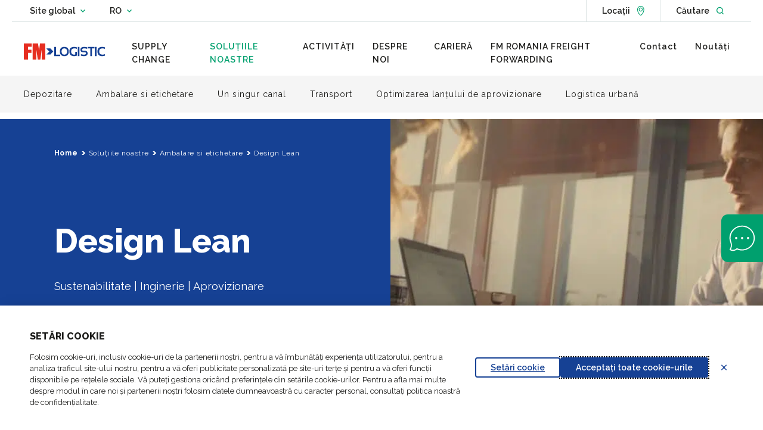

--- FILE ---
content_type: text/html; charset=UTF-8
request_url: https://www.fmlogistic.ro/solutiile/ambalare-si-etichetare/design-lean/
body_size: 33572
content:
<!doctype html>
<html lang="ro-RO">

    <head>
    <meta charset="utf-8">
    <meta http-equiv="x-ua-compatible" content="ie=edge">
    <meta name="viewport" content="width=device-width, initial-scale=1, shrink-to-fit=no">

    <link rel="manifest" href="https://www.fmlogistic.com/app/themes/fmlogistics/dist/manifest.json">
    <link rel="icon" type="image/png" sizes="16x16" href="https://www.fmlogistic.com/app/themes/fmlogistics/dist/icons/favicon-16x16.png">
    <link rel="icon" type="image/png" sizes="32x32" href="https://www.fmlogistic.com/app/themes/fmlogistics/dist/icons/favicon-32x32.png">
    <link rel="apple-touch-icon" sizes="180x180" href="https://www.fmlogistic.com/app/themes/fmlogistics/dist/icons/apple-touch-icon.png">
    <link rel="icon" type="image/png" sizes="192x192" href="https://www.fmlogistic.com/app/themes/fmlogistics/dist/images/android-chrome-192x192.png">
    <link rel="icon" type="image/png" sizes="256x256" href="https://www.fmlogistic.com/app/themes/fmlogistics/dist/images/android-chrome-256x256.png">
    <link rel="mask-icon" href="https://www.fmlogistic.com/app/themes/fmlogistics/dist/icons/safari-pinned-tab.svg" color="#00c036">
    <meta name="msapplication-TileColor" content="#ffffff">
    <meta name="theme-color" content="#ffffff">

    
            <link data-minify="1" rel="preload" as="style" href="https://www.fmlogistic.ro/app/cache/min/14/app/themes/fmlogistics/dist/css/chunk-vendors.895e666c.css?ver=1766498653">
        <link data-minify="1" rel="preload" as="style" href="https://www.fmlogistic.ro/app/cache/min/14/app/themes/fmlogistics/dist/css/chunk-common.e5bb62ea.css?ver=1768555215">
        <link data-minify="1" rel="preload" as="style" href="https://www.fmlogistic.ro/app/cache/min/14/app/themes/fmlogistics/dist/css/application.e635073d.css?ver=1766498654">
        <link rel="preload" as="script" href="https://www.fmlogistic.com/app/themes/fmlogistics/dist/js/critical.9d06ae7c.js">
    <link rel="preload" as="script" href="https://www.fmlogistic.com/app/themes/fmlogistics/dist/js/chunk-vendors.37de5c05.js">
    <link rel="preload" as="script" href="https://www.fmlogistic.com/app/themes/fmlogistics/dist/js/chunk-common.90133691.js">
    <link rel="preload" as="script" href="https://www.fmlogistic.com/app/themes/fmlogistics/dist/js/application.cd1573fb.js">

    <meta name="google-site-verification" content="Ed1FKvBZFfmM1HsxkMpZo4TwunUrYRI8RlIsd56FMBU"/>

    <meta name='robots' content='index, follow, max-image-preview:large, max-snippet:-1, max-video-preview:-1' />
	<style>img:is([sizes="auto" i], [sizes^="auto," i]) { contain-intrinsic-size: 3000px 1500px }</style>
	<link rel="alternate" href="https://www.fmlogistic.ro/solutiile/ambalare-si-etichetare/design-lean/" hreflang="ro-ro" />
<link rel="alternate" href="https://www.fmlogistic.ro/en/solutions/copacking-solutions/lean-design-packaging/" hreflang="en-gb" />
<link rel="alternate" href="https://www.fmlogistic.ro/solutiile/ambalare-si-etichetare/design-lean/" hreflang="x-default" />
    <!-- Google Tag Manager -->
    <script>
        (function(w,d,s,l,i){w[l]=w[l]||[];w[l].push({'gtm.start':
                new Date().getTime(),event:'gtm.js'});var f=d.getElementsByTagName(s)[0],
            j=d.createElement(s),dl=l!='dataLayer'?'&l='+l:'';j.async=true;j.src=
            'https://www.googletagmanager.com/gtm.js?id='+i+dl;f.parentNode.insertBefore(j,f);
        })(window,document,'script','dataLayer', 'GTM-M5FZGXN');
    </script>
    <!-- End Google Tag Manager -->

	<!-- This site is optimized with the Yoast SEO plugin v26.2 - https://yoast.com/wordpress/plugins/seo/ -->
	<title>Soluții de ambalare Design Lean- FM Logistic România</title><link rel="preload" data-rocket-preload as="image" imagesrcset="/app/uploads/sites/1/2021/07/Lean-design-768x240.jpg 768w, /app/uploads/sites/1/2021/07/Lean-design-300x94.jpg 300w, /app/uploads/sites/1/2021/07/Lean-design-1024x320.jpg 1024w, /app/uploads/sites/1/2021/07/Lean-design-1536x480.jpg 1536w, /app/uploads/sites/1/2021/07/Lean-design-160x50.jpg 160w, /app/uploads/sites/1/2021/07/Lean-design-460x144.jpg 460w, /app/uploads/sites/1/2021/07/Lean-design-1280x400.jpg 1280w, /app/uploads/sites/1/2021/07/Lean-design-1600x500.jpg 1600w, /app/uploads/sites/1/2021/07/Lean-design-1920x600.jpg 1920w, /app/uploads/sites/1/2021/07/Lean-design.jpg 2000w" imagesizes="100vw" fetchpriority="high">
	<meta name="description" content="FM Logistic a dezvoltat o nouă ofertă Design Lean și Co-Pack, complet integrată, care vă face afacerea mai competitivă. Haideți să aruncăm o privire!" />
	<link rel="canonical" href="https://www.fmlogistic.ro/solutiile/ambalare-si-etichetare/design-lean/" />
	<meta property="og:locale" content="ro_RO" />
	<meta property="og:locale:alternate" content="en_GB" />
	<meta property="og:type" content="article" />
	<meta property="og:title" content="Soluții de ambalare Design Lean- FM Logistic România" />
	<meta property="og:description" content="FM Logistic a dezvoltat o nouă ofertă Design Lean și Co-Pack, complet integrată, care vă face afacerea mai competitivă. Haideți să aruncăm o privire!" />
	<meta property="og:url" content="https://www.fmlogistic.ro/solutiile/ambalare-si-etichetare/design-lean/" />
	<meta property="og:site_name" content="România" />
	<meta property="article:modified_time" content="2023-02-14T06:35:46+00:00" />
	<meta property="og:image" content="https://storage.googleapis.com/fml-prod-1-www-fmlogistic-com-media/sites/1/2021/07/Lean-design.jpg" />
	<meta property="og:image:width" content="2000" />
	<meta property="og:image:height" content="625" />
	<meta property="og:image:type" content="image/jpeg" />
	<meta name="twitter:card" content="summary_large_image" />
	<script type="application/ld+json" class="yoast-schema-graph">{"@context":"https://schema.org","@graph":[{"@type":"WebPage","@id":"https://www.fmlogistic.ro/solutiile/ambalare-si-etichetare/design-lean/","url":"https://www.fmlogistic.ro/solutiile/ambalare-si-etichetare/design-lean/","name":"Soluții de ambalare Design Lean- FM Logistic România","isPartOf":{"@id":"https://www.fmlogistic.ro/#website"},"primaryImageOfPage":{"@id":"https://www.fmlogistic.ro/solutiile/ambalare-si-etichetare/design-lean/#primaryimage"},"image":{"@id":"https://www.fmlogistic.ro/solutiile/ambalare-si-etichetare/design-lean/#primaryimage"},"thumbnailUrl":"/app/uploads/sites/1/2021/07/Lean-design.jpg","datePublished":"2021-10-12T17:38:30+00:00","dateModified":"2023-02-14T06:35:46+00:00","description":"FM Logistic a dezvoltat o nouă ofertă Design Lean și Co-Pack, complet integrată, care vă face afacerea mai competitivă. Haideți să aruncăm o privire!","breadcrumb":{"@id":"https://www.fmlogistic.ro/solutiile/ambalare-si-etichetare/design-lean/#breadcrumb"},"inLanguage":"ro-RO","potentialAction":[{"@type":"ReadAction","target":["https://www.fmlogistic.ro/solutiile/ambalare-si-etichetare/design-lean/"]}]},{"@type":"ImageObject","inLanguage":"ro-RO","@id":"https://www.fmlogistic.ro/solutiile/ambalare-si-etichetare/design-lean/#primaryimage","url":"/app/uploads/sites/1/2021/07/Lean-design.jpg","contentUrl":"/app/uploads/sites/1/2021/07/Lean-design.jpg","width":2000,"height":625,"caption":"Lean design"},{"@type":"BreadcrumbList","@id":"https://www.fmlogistic.ro/solutiile/ambalare-si-etichetare/design-lean/#breadcrumb","itemListElement":[{"@type":"ListItem","position":1,"name":"Home","item":"https://www.fmlogistic.ro/"},{"@type":"ListItem","position":2,"name":"Soluțiile noastre","item":"https://www.fmlogistic.ro/solutiile-noastre/"},{"@type":"ListItem","position":3,"name":"Ambalare si etichetare","item":"https://www.fmlogistic.ro/solutiile/ambalare-si-etichetare/"},{"@type":"ListItem","position":4,"name":"Design Lean"}]},[],[]]}</script>
	<!-- / Yoast SEO plugin. -->


<link rel='dns-prefetch' href='//www.fmlogistic.com' />
<link rel='dns-prefetch' href='//cdn.plyr.io' />

<style id='wp-emoji-styles-inline-css' type='text/css'>

	img.wp-smiley, img.emoji {
		display: inline !important;
		border: none !important;
		box-shadow: none !important;
		height: 1em !important;
		width: 1em !important;
		margin: 0 0.07em !important;
		vertical-align: -0.1em !important;
		background: none !important;
		padding: 0 !important;
	}
</style>
<link rel='stylesheet' id='wp-block-library-css' href='https://www.fmlogistic.ro/wp/wp-includes/css/dist/block-library/style.min.css?ver=6.8.3' type='text/css' media='all' />
<style id='safe-svg-svg-icon-style-inline-css' type='text/css'>
.safe-svg-cover{text-align:center}.safe-svg-cover .safe-svg-inside{display:inline-block;max-width:100%}.safe-svg-cover svg{fill:currentColor;height:100%;max-height:100%;max-width:100%;width:100%}

</style>
<style id='global-styles-inline-css' type='text/css'>
:root{--wp--preset--aspect-ratio--square: 1;--wp--preset--aspect-ratio--4-3: 4/3;--wp--preset--aspect-ratio--3-4: 3/4;--wp--preset--aspect-ratio--3-2: 3/2;--wp--preset--aspect-ratio--2-3: 2/3;--wp--preset--aspect-ratio--16-9: 16/9;--wp--preset--aspect-ratio--9-16: 9/16;--wp--preset--color--black: #000000;--wp--preset--color--cyan-bluish-gray: #abb8c3;--wp--preset--color--white: #ffffff;--wp--preset--color--pale-pink: #f78da7;--wp--preset--color--vivid-red: #cf2e2e;--wp--preset--color--luminous-vivid-orange: #ff6900;--wp--preset--color--luminous-vivid-amber: #fcb900;--wp--preset--color--light-green-cyan: #7bdcb5;--wp--preset--color--vivid-green-cyan: #00d084;--wp--preset--color--pale-cyan-blue: #8ed1fc;--wp--preset--color--vivid-cyan-blue: #0693e3;--wp--preset--color--vivid-purple: #9b51e0;--wp--preset--color--green: #00d425;--wp--preset--color--blue: #164194;--wp--preset--color--blue-light: #00B3E4;--wp--preset--color--grey: #768692;--wp--preset--color--pink: #FF74E3;--wp--preset--color--orange: #FF9400;--wp--preset--gradient--vivid-cyan-blue-to-vivid-purple: linear-gradient(135deg,rgba(6,147,227,1) 0%,rgb(155,81,224) 100%);--wp--preset--gradient--light-green-cyan-to-vivid-green-cyan: linear-gradient(135deg,rgb(122,220,180) 0%,rgb(0,208,130) 100%);--wp--preset--gradient--luminous-vivid-amber-to-luminous-vivid-orange: linear-gradient(135deg,rgba(252,185,0,1) 0%,rgba(255,105,0,1) 100%);--wp--preset--gradient--luminous-vivid-orange-to-vivid-red: linear-gradient(135deg,rgba(255,105,0,1) 0%,rgb(207,46,46) 100%);--wp--preset--gradient--very-light-gray-to-cyan-bluish-gray: linear-gradient(135deg,rgb(238,238,238) 0%,rgb(169,184,195) 100%);--wp--preset--gradient--cool-to-warm-spectrum: linear-gradient(135deg,rgb(74,234,220) 0%,rgb(151,120,209) 20%,rgb(207,42,186) 40%,rgb(238,44,130) 60%,rgb(251,105,98) 80%,rgb(254,248,76) 100%);--wp--preset--gradient--blush-light-purple: linear-gradient(135deg,rgb(255,206,236) 0%,rgb(152,150,240) 100%);--wp--preset--gradient--blush-bordeaux: linear-gradient(135deg,rgb(254,205,165) 0%,rgb(254,45,45) 50%,rgb(107,0,62) 100%);--wp--preset--gradient--luminous-dusk: linear-gradient(135deg,rgb(255,203,112) 0%,rgb(199,81,192) 50%,rgb(65,88,208) 100%);--wp--preset--gradient--pale-ocean: linear-gradient(135deg,rgb(255,245,203) 0%,rgb(182,227,212) 50%,rgb(51,167,181) 100%);--wp--preset--gradient--electric-grass: linear-gradient(135deg,rgb(202,248,128) 0%,rgb(113,206,126) 100%);--wp--preset--gradient--midnight: linear-gradient(135deg,rgb(2,3,129) 0%,rgb(40,116,252) 100%);--wp--preset--font-size--small: 13px;--wp--preset--font-size--medium: 20px;--wp--preset--font-size--large: 36px;--wp--preset--font-size--x-large: 42px;--wp--preset--spacing--20: 0.44rem;--wp--preset--spacing--30: 0.67rem;--wp--preset--spacing--40: 1rem;--wp--preset--spacing--50: 1.5rem;--wp--preset--spacing--60: 2.25rem;--wp--preset--spacing--70: 3.38rem;--wp--preset--spacing--80: 5.06rem;--wp--preset--shadow--natural: 6px 6px 9px rgba(0, 0, 0, 0.2);--wp--preset--shadow--deep: 12px 12px 50px rgba(0, 0, 0, 0.4);--wp--preset--shadow--sharp: 6px 6px 0px rgba(0, 0, 0, 0.2);--wp--preset--shadow--outlined: 6px 6px 0px -3px rgba(255, 255, 255, 1), 6px 6px rgba(0, 0, 0, 1);--wp--preset--shadow--crisp: 6px 6px 0px rgba(0, 0, 0, 1);}:where(body) { margin: 0; }.wp-site-blocks > .alignleft { float: left; margin-right: 2em; }.wp-site-blocks > .alignright { float: right; margin-left: 2em; }.wp-site-blocks > .aligncenter { justify-content: center; margin-left: auto; margin-right: auto; }:where(.is-layout-flex){gap: 0.5em;}:where(.is-layout-grid){gap: 0.5em;}.is-layout-flow > .alignleft{float: left;margin-inline-start: 0;margin-inline-end: 2em;}.is-layout-flow > .alignright{float: right;margin-inline-start: 2em;margin-inline-end: 0;}.is-layout-flow > .aligncenter{margin-left: auto !important;margin-right: auto !important;}.is-layout-constrained > .alignleft{float: left;margin-inline-start: 0;margin-inline-end: 2em;}.is-layout-constrained > .alignright{float: right;margin-inline-start: 2em;margin-inline-end: 0;}.is-layout-constrained > .aligncenter{margin-left: auto !important;margin-right: auto !important;}.is-layout-constrained > :where(:not(.alignleft):not(.alignright):not(.alignfull)){margin-left: auto !important;margin-right: auto !important;}body .is-layout-flex{display: flex;}.is-layout-flex{flex-wrap: wrap;align-items: center;}.is-layout-flex > :is(*, div){margin: 0;}body .is-layout-grid{display: grid;}.is-layout-grid > :is(*, div){margin: 0;}body{padding-top: 0px;padding-right: 0px;padding-bottom: 0px;padding-left: 0px;}a:where(:not(.wp-element-button)){text-decoration: underline;}:root :where(.wp-element-button, .wp-block-button__link){background-color: #32373c;border-width: 0;color: #fff;font-family: inherit;font-size: inherit;line-height: inherit;padding: calc(0.667em + 2px) calc(1.333em + 2px);text-decoration: none;}.has-black-color{color: var(--wp--preset--color--black) !important;}.has-cyan-bluish-gray-color{color: var(--wp--preset--color--cyan-bluish-gray) !important;}.has-white-color{color: var(--wp--preset--color--white) !important;}.has-pale-pink-color{color: var(--wp--preset--color--pale-pink) !important;}.has-vivid-red-color{color: var(--wp--preset--color--vivid-red) !important;}.has-luminous-vivid-orange-color{color: var(--wp--preset--color--luminous-vivid-orange) !important;}.has-luminous-vivid-amber-color{color: var(--wp--preset--color--luminous-vivid-amber) !important;}.has-light-green-cyan-color{color: var(--wp--preset--color--light-green-cyan) !important;}.has-vivid-green-cyan-color{color: var(--wp--preset--color--vivid-green-cyan) !important;}.has-pale-cyan-blue-color{color: var(--wp--preset--color--pale-cyan-blue) !important;}.has-vivid-cyan-blue-color{color: var(--wp--preset--color--vivid-cyan-blue) !important;}.has-vivid-purple-color{color: var(--wp--preset--color--vivid-purple) !important;}.has-green-color{color: var(--wp--preset--color--green) !important;}.has-blue-color{color: var(--wp--preset--color--blue) !important;}.has-blue-light-color{color: var(--wp--preset--color--blue-light) !important;}.has-grey-color{color: var(--wp--preset--color--grey) !important;}.has-pink-color{color: var(--wp--preset--color--pink) !important;}.has-orange-color{color: var(--wp--preset--color--orange) !important;}.has-black-background-color{background-color: var(--wp--preset--color--black) !important;}.has-cyan-bluish-gray-background-color{background-color: var(--wp--preset--color--cyan-bluish-gray) !important;}.has-white-background-color{background-color: var(--wp--preset--color--white) !important;}.has-pale-pink-background-color{background-color: var(--wp--preset--color--pale-pink) !important;}.has-vivid-red-background-color{background-color: var(--wp--preset--color--vivid-red) !important;}.has-luminous-vivid-orange-background-color{background-color: var(--wp--preset--color--luminous-vivid-orange) !important;}.has-luminous-vivid-amber-background-color{background-color: var(--wp--preset--color--luminous-vivid-amber) !important;}.has-light-green-cyan-background-color{background-color: var(--wp--preset--color--light-green-cyan) !important;}.has-vivid-green-cyan-background-color{background-color: var(--wp--preset--color--vivid-green-cyan) !important;}.has-pale-cyan-blue-background-color{background-color: var(--wp--preset--color--pale-cyan-blue) !important;}.has-vivid-cyan-blue-background-color{background-color: var(--wp--preset--color--vivid-cyan-blue) !important;}.has-vivid-purple-background-color{background-color: var(--wp--preset--color--vivid-purple) !important;}.has-green-background-color{background-color: var(--wp--preset--color--green) !important;}.has-blue-background-color{background-color: var(--wp--preset--color--blue) !important;}.has-blue-light-background-color{background-color: var(--wp--preset--color--blue-light) !important;}.has-grey-background-color{background-color: var(--wp--preset--color--grey) !important;}.has-pink-background-color{background-color: var(--wp--preset--color--pink) !important;}.has-orange-background-color{background-color: var(--wp--preset--color--orange) !important;}.has-black-border-color{border-color: var(--wp--preset--color--black) !important;}.has-cyan-bluish-gray-border-color{border-color: var(--wp--preset--color--cyan-bluish-gray) !important;}.has-white-border-color{border-color: var(--wp--preset--color--white) !important;}.has-pale-pink-border-color{border-color: var(--wp--preset--color--pale-pink) !important;}.has-vivid-red-border-color{border-color: var(--wp--preset--color--vivid-red) !important;}.has-luminous-vivid-orange-border-color{border-color: var(--wp--preset--color--luminous-vivid-orange) !important;}.has-luminous-vivid-amber-border-color{border-color: var(--wp--preset--color--luminous-vivid-amber) !important;}.has-light-green-cyan-border-color{border-color: var(--wp--preset--color--light-green-cyan) !important;}.has-vivid-green-cyan-border-color{border-color: var(--wp--preset--color--vivid-green-cyan) !important;}.has-pale-cyan-blue-border-color{border-color: var(--wp--preset--color--pale-cyan-blue) !important;}.has-vivid-cyan-blue-border-color{border-color: var(--wp--preset--color--vivid-cyan-blue) !important;}.has-vivid-purple-border-color{border-color: var(--wp--preset--color--vivid-purple) !important;}.has-green-border-color{border-color: var(--wp--preset--color--green) !important;}.has-blue-border-color{border-color: var(--wp--preset--color--blue) !important;}.has-blue-light-border-color{border-color: var(--wp--preset--color--blue-light) !important;}.has-grey-border-color{border-color: var(--wp--preset--color--grey) !important;}.has-pink-border-color{border-color: var(--wp--preset--color--pink) !important;}.has-orange-border-color{border-color: var(--wp--preset--color--orange) !important;}.has-vivid-cyan-blue-to-vivid-purple-gradient-background{background: var(--wp--preset--gradient--vivid-cyan-blue-to-vivid-purple) !important;}.has-light-green-cyan-to-vivid-green-cyan-gradient-background{background: var(--wp--preset--gradient--light-green-cyan-to-vivid-green-cyan) !important;}.has-luminous-vivid-amber-to-luminous-vivid-orange-gradient-background{background: var(--wp--preset--gradient--luminous-vivid-amber-to-luminous-vivid-orange) !important;}.has-luminous-vivid-orange-to-vivid-red-gradient-background{background: var(--wp--preset--gradient--luminous-vivid-orange-to-vivid-red) !important;}.has-very-light-gray-to-cyan-bluish-gray-gradient-background{background: var(--wp--preset--gradient--very-light-gray-to-cyan-bluish-gray) !important;}.has-cool-to-warm-spectrum-gradient-background{background: var(--wp--preset--gradient--cool-to-warm-spectrum) !important;}.has-blush-light-purple-gradient-background{background: var(--wp--preset--gradient--blush-light-purple) !important;}.has-blush-bordeaux-gradient-background{background: var(--wp--preset--gradient--blush-bordeaux) !important;}.has-luminous-dusk-gradient-background{background: var(--wp--preset--gradient--luminous-dusk) !important;}.has-pale-ocean-gradient-background{background: var(--wp--preset--gradient--pale-ocean) !important;}.has-electric-grass-gradient-background{background: var(--wp--preset--gradient--electric-grass) !important;}.has-midnight-gradient-background{background: var(--wp--preset--gradient--midnight) !important;}.has-small-font-size{font-size: var(--wp--preset--font-size--small) !important;}.has-medium-font-size{font-size: var(--wp--preset--font-size--medium) !important;}.has-large-font-size{font-size: var(--wp--preset--font-size--large) !important;}.has-x-large-font-size{font-size: var(--wp--preset--font-size--x-large) !important;}
:where(.wp-block-post-template.is-layout-flex){gap: 1.25em;}:where(.wp-block-post-template.is-layout-grid){gap: 1.25em;}
:where(.wp-block-columns.is-layout-flex){gap: 2em;}:where(.wp-block-columns.is-layout-grid){gap: 2em;}
:root :where(.wp-block-pullquote){font-size: 1.5em;line-height: 1.6;}
</style>
<link data-minify="1" rel='stylesheet' id='fm-logistics/chunk-vendors-style-css' href='https://www.fmlogistic.ro/app/cache/min/14/app/themes/fmlogistics/dist/css/chunk-vendors.895e666c.css?ver=1766498653' type='text/css' media='all' />
<link data-minify="1" rel='stylesheet' id='fm-logistics/chunk-common-style-css' href='https://www.fmlogistic.ro/app/cache/min/14/app/themes/fmlogistics/dist/css/chunk-common.e5bb62ea.css?ver=1768555215' type='text/css' media='all' />
<link data-minify="1" rel='stylesheet' id='fm-logistics/application-style-css' href='https://www.fmlogistic.ro/app/cache/min/14/app/themes/fmlogistics/dist/css/application.e635073d.css?ver=1766498654' type='text/css' media='all' />
<link data-minify="1" rel='stylesheet' id='plyr-style-css' href='https://www.fmlogistic.ro/app/cache/min/14/3.6.8/plyr.css?ver=1766498654' type='text/css' media='all' />
<link data-minify="1" rel='stylesheet' id='dnd-upload-cf7-css' href='https://www.fmlogistic.ro/app/cache/min/14/app/plugins/drag-and-drop-multiple-file-upload-contact-form-7/assets/css/dnd-upload-cf7.css?ver=1766498655' type='text/css' media='all' />
<script type="text/javascript" src="https://www.fmlogistic.ro/wp/wp-includes/js/jquery/jquery.min.js?ver=3.7.1" id="jquery-core-js" data-rocket-defer defer></script>
<script type="text/javascript" src="https://www.fmlogistic.ro/wp/wp-includes/js/jquery/jquery-migrate.min.js?ver=3.4.1" id="jquery-migrate-js" data-rocket-defer defer></script>
<script type="text/javascript" src="https://www.fmlogistic.com/app/themes/fmlogistics/dist/js/critical.9d06ae7c.js" id="fm-logistics/critical-script-js" data-rocket-defer defer></script>
<link rel="https://api.w.org/" href="https://www.fmlogistic.ro/wp-json/" /><link rel="alternate" title="JSON" type="application/json" href="https://www.fmlogistic.ro/wp-json/wp/v2/solution/2096" /><link rel='shortlink' href='https://www.fmlogistic.ro/?p=2096' />
<link rel="alternate" title="oEmbed (JSON)" type="application/json+oembed" href="https://www.fmlogistic.ro/wp-json/oembed/1.0/embed?url=https%3A%2F%2Fwww.fmlogistic.ro%2Fsolutiile%2Fambalare-si-etichetare%2Fdesign-lean%2F" />
<link rel="alternate" title="oEmbed (XML)" type="text/xml+oembed" href="https://www.fmlogistic.ro/wp-json/oembed/1.0/embed?url=https%3A%2F%2Fwww.fmlogistic.ro%2Fsolutiile%2Fambalare-si-etichetare%2Fdesign-lean%2F&#038;format=xml" />

<script type="text/javascript">var _rollbarConfig = {"accessToken":"93661a5c7c844ba7ae747150c2848d0b","captureUncaught":true,"payload":{"environment":"production"}};!function(r){var e={};function o(n){if(e[n])return e[n].exports;var t=e[n]={i:n,l:!1,exports:{}};return r[n].call(t.exports,t,t.exports,o),t.l=!0,t.exports}o.m=r,o.c=e,o.d=function(r,e,n){o.o(r,e)||Object.defineProperty(r,e,{enumerable:!0,get:n})},o.r=function(r){"undefined"!=typeof Symbol&&Symbol.toStringTag&&Object.defineProperty(r,Symbol.toStringTag,{value:"Module"}),Object.defineProperty(r,"__esModule",{value:!0})},o.t=function(r,e){if(1&e&&(r=o(r)),8&e)return r;if(4&e&&"object"==typeof r&&r&&r.__esModule)return r;var n=Object.create(null);if(o.r(n),Object.defineProperty(n,"default",{enumerable:!0,value:r}),2&e&&"string"!=typeof r)for(var t in r)o.d(n,t,function(e){return r[e]}.bind(null,t));return n},o.n=function(r){var e=r&&r.__esModule?function(){return r.default}:function(){return r};return o.d(e,"a",e),e},o.o=function(r,e){return Object.prototype.hasOwnProperty.call(r,e)},o.p="",o(o.s=0)}([function(r,e,o){"use strict";var n=o(1),t=o(4);_rollbarConfig=_rollbarConfig||{},_rollbarConfig.rollbarJsUrl=_rollbarConfig.rollbarJsUrl||"https://cdn.rollbar.com/rollbarjs/refs/tags/v2.17.0/rollbar.min.js",_rollbarConfig.async=void 0===_rollbarConfig.async||_rollbarConfig.async;var a=n.setupShim(window,_rollbarConfig),l=t(_rollbarConfig);window.rollbar=n.Rollbar,a.loadFull(window,document,!_rollbarConfig.async,_rollbarConfig,l)},function(r,e,o){"use strict";var n=o(2);function t(r){return function(){try{return r.apply(this,arguments)}catch(r){try{console.error("[Rollbar]: Internal error",r)}catch(r){}}}}var a=0;function l(r,e){this.options=r,this._rollbarOldOnError=null;var o=a++;this.shimId=function(){return o},"undefined"!=typeof window&&window._rollbarShims&&(window._rollbarShims[o]={handler:e,messages:[]})}var i=o(3),s=function(r,e){return new l(r,e)},d=function(r){return new i(s,r)};function c(r){return t((function(){var e=this,o=Array.prototype.slice.call(arguments,0),n={shim:e,method:r,args:o,ts:new Date};window._rollbarShims[this.shimId()].messages.push(n)}))}l.prototype.loadFull=function(r,e,o,n,a){var l=!1,i=e.createElement("script"),s=e.getElementsByTagName("script")[0],d=s.parentNode;i.crossOrigin="",i.src=n.rollbarJsUrl,o||(i.async=!0),i.onload=i.onreadystatechange=t((function(){if(!(l||this.readyState&&"loaded"!==this.readyState&&"complete"!==this.readyState)){i.onload=i.onreadystatechange=null;try{d.removeChild(i)}catch(r){}l=!0,function(){var e;if(void 0===r._rollbarDidLoad){e=new Error("rollbar.js did not load");for(var o,n,t,l,i=0;o=r._rollbarShims[i++];)for(o=o.messages||[];n=o.shift();)for(t=n.args||[],i=0;i<t.length;++i)if("function"==typeof(l=t[i])){l(e);break}}"function"==typeof a&&a(e)}()}})),d.insertBefore(i,s)},l.prototype.wrap=function(r,e,o){try{var n;if(n="function"==typeof e?e:function(){return e||{}},"function"!=typeof r)return r;if(r._isWrap)return r;if(!r._rollbar_wrapped&&(r._rollbar_wrapped=function(){o&&"function"==typeof o&&o.apply(this,arguments);try{return r.apply(this,arguments)}catch(o){var e=o;throw e&&("string"==typeof e&&(e=new String(e)),e._rollbarContext=n()||{},e._rollbarContext._wrappedSource=r.toString(),window._rollbarWrappedError=e),e}},r._rollbar_wrapped._isWrap=!0,r.hasOwnProperty))for(var t in r)r.hasOwnProperty(t)&&(r._rollbar_wrapped[t]=r[t]);return r._rollbar_wrapped}catch(e){return r}};for(var u="log,debug,info,warn,warning,error,critical,global,configure,handleUncaughtException,handleAnonymousErrors,handleUnhandledRejection,captureEvent,captureDomContentLoaded,captureLoad".split(","),p=0;p<u.length;++p)l.prototype[u[p]]=c(u[p]);r.exports={setupShim:function(r,e){if(r){var o=e.globalAlias||"Rollbar";if("object"==typeof r[o])return r[o];r._rollbarShims={},r._rollbarWrappedError=null;var a=new d(e);return t((function(){e.captureUncaught&&(a._rollbarOldOnError=r.onerror,n.captureUncaughtExceptions(r,a,!0),e.wrapGlobalEventHandlers&&n.wrapGlobals(r,a,!0)),e.captureUnhandledRejections&&n.captureUnhandledRejections(r,a,!0);var t=e.autoInstrument;return!1!==e.enabled&&(void 0===t||!0===t||"object"==typeof t&&t.network)&&r.addEventListener&&(r.addEventListener("load",a.captureLoad.bind(a)),r.addEventListener("DOMContentLoaded",a.captureDomContentLoaded.bind(a))),r[o]=a,a}))()}},Rollbar:d}},function(r,e,o){"use strict";function n(r,e,o,n){r._rollbarWrappedError&&(n[4]||(n[4]=r._rollbarWrappedError),n[5]||(n[5]=r._rollbarWrappedError._rollbarContext),r._rollbarWrappedError=null);var t=e.handleUncaughtException.apply(e,n);o&&o.apply(r,n),"anonymous"===t&&(e.anonymousErrorsPending+=1)}function t(r,e,o){if(e.hasOwnProperty&&e.hasOwnProperty("addEventListener")){for(var n=e.addEventListener;n._rollbarOldAdd&&n.belongsToShim;)n=n._rollbarOldAdd;var t=function(e,o,t){n.call(this,e,r.wrap(o),t)};t._rollbarOldAdd=n,t.belongsToShim=o,e.addEventListener=t;for(var a=e.removeEventListener;a._rollbarOldRemove&&a.belongsToShim;)a=a._rollbarOldRemove;var l=function(r,e,o){a.call(this,r,e&&e._rollbar_wrapped||e,o)};l._rollbarOldRemove=a,l.belongsToShim=o,e.removeEventListener=l}}r.exports={captureUncaughtExceptions:function(r,e,o){if(r){var t;if("function"==typeof e._rollbarOldOnError)t=e._rollbarOldOnError;else if(r.onerror){for(t=r.onerror;t._rollbarOldOnError;)t=t._rollbarOldOnError;e._rollbarOldOnError=t}e.handleAnonymousErrors();var a=function(){var o=Array.prototype.slice.call(arguments,0);n(r,e,t,o)};o&&(a._rollbarOldOnError=t),r.onerror=a}},captureUnhandledRejections:function(r,e,o){if(r){"function"==typeof r._rollbarURH&&r._rollbarURH.belongsToShim&&r.removeEventListener("unhandledrejection",r._rollbarURH);var n=function(r){var o,n,t;try{o=r.reason}catch(r){o=void 0}try{n=r.promise}catch(r){n="[unhandledrejection] error getting `promise` from event"}try{t=r.detail,!o&&t&&(o=t.reason,n=t.promise)}catch(r){}o||(o="[unhandledrejection] error getting `reason` from event"),e&&e.handleUnhandledRejection&&e.handleUnhandledRejection(o,n)};n.belongsToShim=o,r._rollbarURH=n,r.addEventListener("unhandledrejection",n)}},wrapGlobals:function(r,e,o){if(r){var n,a,l="EventTarget,Window,Node,ApplicationCache,AudioTrackList,ChannelMergerNode,CryptoOperation,EventSource,FileReader,HTMLUnknownElement,IDBDatabase,IDBRequest,IDBTransaction,KeyOperation,MediaController,MessagePort,ModalWindow,Notification,SVGElementInstance,Screen,TextTrack,TextTrackCue,TextTrackList,WebSocket,WebSocketWorker,Worker,XMLHttpRequest,XMLHttpRequestEventTarget,XMLHttpRequestUpload".split(",");for(n=0;n<l.length;++n)r[a=l[n]]&&r[a].prototype&&t(e,r[a].prototype,o)}}}},function(r,e,o){"use strict";function n(r,e){this.impl=r(e,this),this.options=e,function(r){for(var e=function(r){return function(){var e=Array.prototype.slice.call(arguments,0);if(this.impl[r])return this.impl[r].apply(this.impl,e)}},o="log,debug,info,warn,warning,error,critical,global,configure,handleUncaughtException,handleAnonymousErrors,handleUnhandledRejection,_createItem,wrap,loadFull,shimId,captureEvent,captureDomContentLoaded,captureLoad".split(","),n=0;n<o.length;n++)r[o[n]]=e(o[n])}(n.prototype)}n.prototype._swapAndProcessMessages=function(r,e){var o,n,t;for(this.impl=r(this.options);o=e.shift();)n=o.method,t=o.args,this[n]&&"function"==typeof this[n]&&("captureDomContentLoaded"===n||"captureLoad"===n?this[n].apply(this,[t[0],o.ts]):this[n].apply(this,t));return this},r.exports=n},function(r,e,o){"use strict";r.exports=function(r){return function(e){if(!e&&!window._rollbarInitialized){for(var o,n,t=(r=r||{}).globalAlias||"Rollbar",a=window.rollbar,l=function(r){return new a(r)},i=0;o=window._rollbarShims[i++];)n||(n=o.handler),o.handler._swapAndProcessMessages(l,o.messages);window[t]=n,window._rollbarInitialized=!0}}}}]);;</script>    <script>
        Rollbar.configure({checkIgnore: function(isUncaught, args, payload) {
            if(payload.body.trace.frames[0].filename == 'https://www.googletagmanager.com/gtm.js'){
                return true;
            }
            // Prevent od androit TV to spam Rollbar https://app.rollbar.com/a/FDProjects/fix/item/FMLogistic/177
            if(payload.client.javascript.browser.includes('rk3368-box')){
                return true;
            }
        }});
    </script>
    <style type="text/css">.recentcomments a{display:inline !important;padding:0 !important;margin:0 !important;}</style><noscript><style id="rocket-lazyload-nojs-css">.rll-youtube-player, [data-lazy-src]{display:none !important;}</style></noscript>
    <!-- Stack for CSS -->
    <meta name="generator" content="WP Rocket 3.20.0.2" data-wpr-features="wpr_defer_js wpr_minify_js wpr_lazyload_images wpr_lazyload_iframes wpr_oci wpr_image_dimensions wpr_minify_css wpr_desktop" /></head>

    <body class="wp-singular solution-template-default single single-solution postid-2096 wp-theme-fmlogisticsresources dark-theme has-sticky-menu design-lean app-data index-data singular-data single-data single-solution-data single-solution-design-lean-data">
        <!-- Google Tag Manager -->
<noscript>
    <iframe src="https://www.googletagmanager.com/ns.html?id=GTM-M5FZGXN" height="0" width="0" style="display:none;visibility:hidden"></iframe>
</noscript>
<!-- End Google Tag Manager -->

        <div  id="fm-logistics" class="main-app">

            
                <main-header class="main-header" role="banner">
        <div class="nav-desktop" role="navigation" aria-label="Main Navigation desktop">
    <div  class="container">
        <div class="nav-top">
            <nav class="multisite-switcher" aria-label="Site and language selection">
                <dropdown class="custom-dropdown swicther-sites dark-theme" id="">
        <button class="dropdown-toggler" type="button" aria-haspopup="true">
                            <span class="placeholder">Site global<span class="sr-only">Change country website</span></span>
            
            <span class="selected"></span>
            <span class="caret"></span>
        </button>

        <div class="dropdown" uk-dropdown="animation: uk-animation-slide-top-small">
            <ul class="uk-nav uk-dropdown-nav" role="menu">
                                    <li role="menuitem">
                        <a href="https://www.fmlogistic.com/" z-index="0">Global</a>
                    </li>
                                    <li role="menuitem">
                        <a href="https://www.fmlogistic.com.br/" z-index="0">Brazilia</a>
                    </li>
                                    <li role="menuitem">
                        <a href="https://www.fmlogistic.fr/" z-index="0">Franța</a>
                    </li>
                                    <li role="menuitem">
                        <a href="https://www.fmlogistic.in" z-index="0">India</a>
                    </li>
                                    <li role="menuitem">
                        <a href="https://www.fmlogistic.pl/" z-index="0">Polonia</a>
                    </li>
                                    <li role="menuitem">
                        <a href="https://www.fmlogistic.cz/" z-index="0">Republica Cehă</a>
                    </li>
                                    <li role="menuitem">
                        <a href="https://www.fmlogistic.sk" z-index="0">Slovacia</a>
                    </li>
                                    <li role="menuitem">
                        <a href="https://www.fmlogistic.es" z-index="0">Spania</a>
                    </li>
                                    <li role="menuitem">
                        <a href="https://www.fmlogistic.ua/" z-index="0">Ucraina</a>
                    </li>
                                    <li role="menuitem">
                        <a href="https://www.fmlogistic.hu" z-index="0">Ungaria</a>
                    </li>
                                    <li role="menuitem">
                        <a href="https://www.fmlogistic.vn" z-index="0">Vietnam</a>
                    </li>
                            </ul>
        </div>
    </dropdown>

                <dropdown class="custom-dropdown switcher-langues dark-theme" id="">
        <button class="dropdown-toggler" type="button" aria-haspopup="true">
            
            <span class="selected">ro</span>
            <span class="caret"></span>
        </button>

        <div class="dropdown" uk-dropdown="animation: uk-animation-slide-top-small">
            <ul class="uk-nav uk-dropdown-nav" role="menu">
                                    <li role="menuitem">
                        <a href="https://www.fmlogistic.ro/en/solutions/copacking-solutions/lean-design-packaging/" z-index="0">en</a>
                    </li>
                            </ul>
        </div>
    </dropdown>
                <span class="sr-only">Change language</span>
            </nav>

            <nav class="static-link" aria-label="Utility links">
                
                <ul role="list">
                                                                <li role="listitem">
                            <a href="https://www.fmlogistic.ro/locatii/#romania" target="" class="link-picto link-location" aria-label="See locații">
                                <span>Locații</span>
                                <span class="sr-only">Go to Locations page</span>
                            </a>
                        </li>
                                        <li role="listitem">
                        <a href="javascript:void(0);" class="link-picto link-search" aria-controls="search-form-id" aria-label="Open search">
                            <span>Căutare</span>
                            <span class="sr-only">Open website search</span>
                        </a>

                        <div class="header-search">
    <search-form class="search-form" id="search-form-id">
    <form role="search" aria-label="Search on the site" method="get" action="https://www.fmlogistic.ro/">
        <fieldset>
            <div class="field-wrapper">
                <input class="field-search" type="text" value="" placeholder="Căutare" name="s">
                <button class="field-clear" type='button'>
                    <span class="toggler">
                        <span></span>
                        <span></span>
                    </span>
                </button>
                <input class="field-submit" type="submit" value="Search">
            </div>
        </fieldset>
    </form>
</search-form>

</div>
                    </li>

                                    </ul>
            </nav>
        </div>
        <div class="nav-bottom" role="navigation" aria-label="Main Navigation">
            <a class="brand" href="https://www.fmlogistic.ro/">
                <span class="sr-only">Go to home page</span>
                <svg class="brand--color" viewBox="0 0 154 31" fill="none" xmlns="http://www.w3.org/2000/svg"><path d="M0 0h15.103v6.21H8.026v5.84h6.384v5.971H7.95V31H0V0zM16.77 0v31h6.922l-.025-19.455L26.487 31h4.872L34 11.545v19.428h6.77V0H30.666l-1.744 13.748-2-13.748H16.77z" fill="#E62D20"/><path d="M55.949 15.5l-5.59-5.76h-7.538l5.59 5.76h7.538zM42.82 21.26h7.564l5.59-5.76h-7.54l-5.614 5.76z" fill="#164194"/><path d="M55.949 15.5H48.41l-5.59-5.76h7.565l5.564 5.76zM61.026 6.715h-3.154v17.57h11.102v-2.84h-7.948V6.715zm15.923-.133c-5.693 0-8.539 2.973-8.539 8.945.257 5.918 3.103 8.89 8.539 8.89 5.59 0 8.384-2.972 8.384-8.89 0-5.972-2.794-8.945-8.384-8.945zm0 14.996c-3.513 0-5.257-2.044-5.257-6.131 0-4.034 1.744 -6.025 5.257-6.025 3.41 0 5.128 2.017 5.128 6.025 0 4.087-1.718 6.13-5.128 6.13zm9.615-6.317c0 6.105 3 9.157 9 9.157 2.051 0 3.77-.319 5.154-.93v-7.325h-3.154v5.123c-.718.186-1.384.292-1.949.292-3.846 0-5.769-2.123-5.769-6.343 0-3.902 2.051-5.84 6.128-5.84 1.693 0 3.282.319 4.744.982V7.431c-1.462-.583-3.128-.849-4.974-.849-6.129 0-9.18 2.893-9.18 8.68zm15.974 9.024h3.154V6.715h-3.154v17.57zm13.077-10.324h-2.897c-1.385 0-2.077-.664-2.077-1.965 0-1.725 1.436-2.574 4.282-2.574 1.898 0 3.692.319 5.41.982V7.431c-1.692-.583-3.512-.849-5.41-.849-4.949 0-7.41 1.805-7.41 5.414 0 3.292 1.743 4.91 5.205 4.91h2.897c1.59 0 2.411.664 2.411 1.965 0 1.805-1.308 2.707-3.898 2.707-2.154 0-4.077-.319-5.769-.982v2.946c1.692.584 3.615.85 5.769.85 4.693 0 7.052-1.859 7.052-5.521-.026-3.265-1.872-4.91-5.565-4.91zm5.744-4.433h4.872v14.757h3.154V9.528h4.871V6.715h-12.897v2.813zm13.513 14.757h3.154V6.715h-3.154v17.57zm14.359-14.863c1.692 0 3.282.319 4.743.982V7.431c-1.461-.583-3.128-.849-5-.849-6.102 0-9.153 2.893-9.153 8.68 0 6.104 3.051 9.156 9.153 9.156 1.872 0 3.513-.292 5-.85v-2.972c-1.461.663-3.051.982-4.743.982-4.077 0-6.103-2.123-6.103-6.343 0-3.875 2.026-5.813 6.103-5.813z" fill="#164194"/>
                    <title>România</title>
                </svg>
                <svg class="brand--white" viewBox="0 0 154 31" fill="none" xmlns="http://www.w3.org/2000/svg"><path d="M0 0h15.103v6.21H8.026v5.84h6.384v5.971H7.95V31H0V0zM16.77 0v31h6.922l-.025-19.455L26.487 31h4.872L34 11.545v19.428h6.77V0H30.666l-1.744 13.748-2-13.748H16.77zM55.949 15.5l-5.59-5.76h-7.538l5.59 5.76h7.538zM42.82 21.26h7.564l5.59-5.76h-7.54l-5.614 5.76z" fill="#fff"/><path d="M55.949 15.5H48.41l-5.59-5.76h7.565l5.564 5.76zM61.026 6.715h-3.154v17.57h11.102v-2.84h-7.948V6.715zm15.923-.133c-5.693 0-8.539 2.973-8.539 8.945.257 5.918 3.103 8.89 8.539 8.89 5.59 0 8.384-2.972 8.384-8.89 0-5.972-2.794-8.945-8.384-8.945zm0 14.996c-3.513 0-5.257-2.044-5.257-6.131 0-4.034 1.744-6.025 5.257-6.025 3.41 0 5.128 2.017 5.128 6.025 0 4.087-1.718 6.13-5.128 6.13zm9.615-6.317c0 6.105 3 9.157 9 9.157 2.051 0 3.77-.319 5.154-.93v-7.325h-3.154v5.123c-.718.186-1.384.292-1.949.292-3.846 0-5.769-2.123-5.769-6.343 0-3.902 2.051-5.84 6.128-5.84 1.693 0 3.282.319 4.744.982V7.431c-1.462-.583-3.128-.849-4.974-.849-6.129 0-9.18 2.893-9.18 8.68zm15.974 9.024h3.154V6.715h-3.154v17.57zm13.077-10.324h-2.897c-1.385 0-2.077-.664-2.077-1.965 0-1.725 1.436-2.574 4.282-2.574 1.898 0 3.692.319 5.41.982V7.431c-1.692-.583-3.512-.849-5.41-.849-4.949 0-7.41 1.805-7.41 5.414 0 3.292 1.743 4.91 5.205 4.91h2.897c1.59 0 2.411.664 2.411 1.965 0 1.805-1.308 2.707-3.898 2.707-2.154 0-4.077-.319-5.769-.982v2.946c1.692.584 3.615.85 5.769.85 4.693 0 7.052-1.859 7.052-5.521-.026-3.265-1.872-4.91-5.565-4.91zm5.744-4.433h4.872v14.757h3.154V9.528h4.871V6.715h-12.897v2.813zm13.513 14.757h3.154V6.715h-3.154v17.57zm14.359-14.863c1.692 0 3.282.319 4.743.982V7.431c-1.461-.583-3.128-.849-5-.849-6.102 0-9.153 2.893-9.153 8.68 0 6.104 3.051 9.156 9.153 9.156 1.872 0 3.513-.292 5-.85v-2.972c-1.461.663-3.051.982-4.743.982-4.077 0-6.103-2.123-6.103-6.343 0-3.875 2.026-5.813 6.103-5.813z" fill="#fff"/>
                    <title>România</title>
                </svg>
            </a>
            <nav class="nav nav-primary" role="navigation" aria-label="Main menu">
    <ul class="nav-primary--list" role="menubar">
                    
            <li class="menu-item  " role="none">
                <div class="submenu--inner">
                                            <a 
                            href="https://www.fmlogistic.ro/supply-change/" 
                            role="menuitem" 
                            tabindex="0"
                                                    >
                            <span>Supply change</span>
                        </a>
                    
                    
                                    </div>

                
            </li>
                    
            <li class="menu-item   has-submenu active" role="none">
                <div class="submenu--inner">
                                            <a  
                            href="https://www.fmlogistic.ro/solutiile-noastre/"
                            id="submenu-toggle-2191"
                            class="submenu-toggle submenu-trigger"
                            aria-haspopup="true"
                            aria-expanded="false"
                            aria-controls="submenu-2191"
                            tabindex="0"
                            role="menuitem"
                            data-menu-index="2191"
                        >
                            <span>Soluțiile noastre</span>
                            <span class="icon icon-caret-next" aria-hidden="true"></span>
                        </a>
                    
                    
                                            
                        <div class="submenu" id="submenu-2191" role="menu" aria-hidden="true" aria-labelledby="submenu-toggle-2191">
                            <div  class="container">
                                <div class="submenu-row">
                                    <div class="submenu-parent">
                                        
                                        <button class="toggle-submenu" aria-label="Retour � Soluțiile noastre" type="button" tabindex="0">
                                            Soluțiile noastre
                                        </button>
                                    </div>

                                                                            
                                        <div 
                                            class="submenu-categorie medium" 
                                            role="group"
                                                                                            aria-labelledby="submenu-title-2191-0"
                                                                                    >
                                                                                            <p class="submenu-categorie--title" role="presentation">Soluții de bază</p>
                                            
                                            <ul class="submenu-categorie--list" role="none">
                                                                                                    
                                                    
                                                    <li class="" role="none">
                                                        <a 
                                                            href="https://www.fmlogistic.ro/solutiile/depozitare/" class="submenu-link  "
                                                            role="menuitem" tabindex="-1"
                                                                                                                    >
                                                            <p class="submenu-title">Depozitare</p>
                                                            <p class="submenu-excerpt">Scalabilitate / Expertiză</p>
                                                        </a>
                                                    </li>
                                                                                                    
                                                    
                                                    <li class="" role="none">
                                                        <a 
                                                            href="https://www.fmlogistic.ro/solutiile/ambalare-si-etichetare/" class="submenu-link  "
                                                            role="menuitem" tabindex="-1"
                                                                                                                    >
                                                            <p class="submenu-title">Ambalare si etichetare</p>
                                                            <p class="submenu-excerpt">Sustenabilitate | Flexibilitate | Tehnică</p>
                                                        </a>
                                                    </li>
                                                                                                    
                                                    
                                                    <li class="" role="none">
                                                        <a 
                                                            href="https://www.fmlogistic.ro/solutiile/un-singur-canal/" class="submenu-link  "
                                                            role="menuitem" tabindex="-1"
                                                                                                                    >
                                                            <p class="submenu-title">Un singur canal</p>
                                                            <p class="submenu-excerpt">Versatilitate | Continuitate| Inovație</p>
                                                        </a>
                                                    </li>
                                                                                                    
                                                    
                                                    <li class="" role="none">
                                                        <a 
                                                            href="https://www.fmlogistic.ro/solutiile/transport/" class="submenu-link  "
                                                            role="menuitem" tabindex="-1"
                                                                                                                    >
                                                            <p class="submenu-title">Transport</p>
                                                            <p class="submenu-excerpt">Fiabilitate | Performanță | Reactivitate</p>
                                                        </a>
                                                    </li>
                                                                                            </ul>
                                        </div>
                                                                            
                                        <div 
                                            class="submenu-categorie" 
                                            role="group"
                                                                                            aria-labelledby="submenu-title-2191-1"
                                                                                    >
                                                                                            <p class="submenu-categorie--title" role="presentation">Soluții integrate</p>
                                            
                                            <ul class="submenu-categorie--list" role="none">
                                                                                                    
                                                    
                                                    <li class="" role="none">
                                                        <a 
                                                            href="https://www.fmlogistic.ro/solutiile/optimizarea-lantului-de-aprovizionare/" class="submenu-link  "
                                                            role="menuitem" tabindex="-1"
                                                                                                                    >
                                                            <p class="submenu-title">Optimizarea lanțului de aprovizionare</p>
                                                            <p class="submenu-excerpt">End-to-end | Eficiență | Sustenabilitate</p>
                                                        </a>
                                                    </li>
                                                                                                    
                                                    
                                                    <li class="" role="none">
                                                        <a 
                                                            href="https://www.fmlogistic.ro/solutiile/logistica-urbana/" class="submenu-link  "
                                                            role="menuitem" tabindex="-1"
                                                                                                                    >
                                                            <p class="submenu-title">Logistica urbană</p>
                                                            <p class="submenu-excerpt">Sustenabilitate | Local | Inovație</p>
                                                        </a>
                                                    </li>
                                                                                            </ul>
                                        </div>
                                    
                                    <div class="submenu-highlight" role="complementary">
                                                                                    <div class="till till-illustrate">
    <figure class="media-element landscape absolute " data-type="nav-till" data-width="460" data-height="392"><picture class="media"><source sizes="(max-width: 767px) 100vw, 300px" srcset="/app/uploads/sites/14/2024/06/EcoTransit-460x392-1.jpg 460w, /app/uploads/sites/14/2024/06/EcoTransit-460x392-1-300x256.jpg 300w, /app/uploads/sites/14/2024/06/EcoTransit-460x392-1-160x136.jpg 160w"><img width="460" height="392" class="swiper-lazy"  src="/app/uploads/sites/14/2024/06/EcoTransit-460x392-1.jpg" alt="ro"></picture></figure>

    <div class="till-content">
        <div class="inner-content">
                        <p class="title">Calculatorul de carbon</p>
                        
                        <a class="link link-white" role="menuitem" tabindex="-1" href="https://www.fmlogistic.ro/formular-de-calcul-al-emisiilor/" target="">Începeți să calculați emisiile de carbon!</a>
                    </div>
    </div>
</div>
                                                                            </div>
                                </div>
                            </div>
                        </div>
                                    </div>

                
            </li>
                    
            <li class="menu-item   has-submenu" role="none">
                <div class="submenu--inner">
                                            <a  
                            href="https://www.fmlogistic.ro/activitati/"
                            id="submenu-toggle-2188"
                            class="submenu-toggle submenu-trigger"
                            aria-haspopup="true"
                            aria-expanded="false"
                            aria-controls="submenu-2188"
                            tabindex="0"
                            role="menuitem"
                            data-menu-index="2188"
                        >
                            <span>Activități</span>
                            <span class="icon icon-caret-next" aria-hidden="true"></span>
                        </a>
                    
                    
                                            
                        <div class="submenu" id="submenu-2188" role="menu" aria-hidden="true" aria-labelledby="submenu-toggle-2188">
                            <div class="container">
                                <div class="submenu-row">
                                    <div class="submenu-parent">
                                        
                                        <button class="toggle-submenu" aria-label="Retour � Activități" type="button" tabindex="0">
                                            Activități
                                        </button>
                                    </div>

                                                                            
                                        <div 
                                            class="submenu-categorie large" 
                                            role="group"
                                                                                            aria-labelledby="submenu-title-2188-0"
                                                                                    >
                                                                                            <p class="submenu-categorie--title" role="presentation">Activitățile tale</p>
                                            
                                            <ul class="submenu-categorie--list" role="none">
                                                                                                    
                                                    
                                                    <li class="" role="none">
                                                        <a 
                                                            href="https://www.fmlogistic.ro/activitati/fmcg-bunuri-de-larg-consum/" class="submenu-link  "
                                                            role="menuitem" tabindex="-1"
                                                                                                                    >
                                                            <p class="submenu-title">FMCG (Bunuri de larg consum)</p>
                                                            <p class="submenu-excerpt">Cu peste 50 de ani de experiență în lanțul de aprovizionare&hellip;</p>
                                                        </a>
                                                    </li>
                                                                                                    
                                                    
                                                    <li class="" role="none">
                                                        <a 
                                                            href="https://www.fmlogistic.ro/activitati/comert-cu-amanuntul/" class="submenu-link  "
                                                            role="menuitem" tabindex="-1"
                                                                                                                    >
                                                            <p class="submenu-title">Comerț cu amănuntul</p>
                                                            <p class="submenu-excerpt">La FM Logistic, sprijinim clienții noștri în realizarea obiectivelor.&hellip;</p>
                                                        </a>
                                                    </li>
                                                                                                    
                                                    
                                                    <li class="" role="none">
                                                        <a 
                                                            href="https://www.fmlogistic.ro/activitati/produse-cosmetice-si-parfumerie/" class="submenu-link  "
                                                            role="menuitem" tabindex="-1"
                                                                                                                    >
                                                            <p class="submenu-title">Produse cosmetice și parfumerie</p>
                                                            <p class="submenu-excerpt">Soluțiile noastre logistice sunt adaptate pentru piața produselor&hellip;</p>
                                                        </a>
                                                    </li>
                                                                                                    
                                                    
                                                    <li class="" role="none">
                                                        <a 
                                                            href="https://www.fmlogistic.ro/activitati/industrie/" class="submenu-link  "
                                                            role="menuitem" tabindex="-1"
                                                                                                                    >
                                                            <p class="submenu-title">Industrie</p>
                                                            <p class="submenu-excerpt">În calitate de furnizori principali pe piața industriei, punem&hellip;</p>
                                                        </a>
                                                    </li>
                                                                                                    
                                                    
                                                    <li class="" role="none">
                                                        <a 
                                                            href="https://www.fmlogistic.ro/activitati/produse-si-echipamente-medicale/" class="submenu-link  "
                                                            role="menuitem" tabindex="-1"
                                                                                                                    >
                                                            <p class="submenu-title">Produse si echipamente medicale</p>
                                                            <p class="submenu-excerpt">Siguranța persoanelor, trasabilitatea produselor și respectarea&hellip;</p>
                                                        </a>
                                                    </li>
                                                                                            </ul>
                                        </div>
                                    
                                    <div class="submenu-highlight" role="complementary">
                                                                                    <div class="till till-illustrate">
    <figure class="media-element landscape absolute " data-type="nav-till" data-width="740" data-height="630"><picture class="media"><source sizes="(max-width: 767px) 100vw, 300px" srcset="/app/uploads/sites/14/2024/06/Cover-Omnichannel-wp-460x392.jpg 460w, /app/uploads/sites/14/2024/06/Cover-Omnichannel-wp-300x255.jpg 300w, /app/uploads/sites/14/2024/06/Cover-Omnichannel-wp-160x136.jpg 160w, /app/uploads/sites/14/2024/06/Cover-Omnichannel-wp.jpg 740w"><img width="740" height="630" class="swiper-lazy"  src="/app/uploads/sites/14/2024/06/Cover-Omnichannel-wp.jpg" alt=""></picture></figure>

    <div class="till-content">
        <div class="inner-content">
                        
                        <a class="link link-white" role="menuitem" tabindex="-1" href="https://www.fmlogistic.ro/blog/sa-navigam-in-lantul-de-aprovizionare-omnicanal-cinci-lucruri-pe-care-trebuie-sa-le-stiti-din-raportul-nostru/" target="">CONSULTAȚI CARTEA NOASTRĂ ALBĂ</a>
                    </div>
    </div>
</div>
                                                                            </div>
                                </div>
                            </div>
                        </div>
                                    </div>

                
            </li>
                    
            <li class="menu-item   has-submenu" role="none">
                <div class="submenu--inner">
                                            <a  
                            href="https://www.fmlogistic.ro/despre-noi/prezentare-generala/"
                            id="submenu-toggle-2205"
                            class="submenu-toggle submenu-trigger"
                            aria-haspopup="true"
                            aria-expanded="false"
                            aria-controls="submenu-2205"
                            tabindex="0"
                            role="menuitem"
                            data-menu-index="2205"
                        >
                            <span>Despre noi</span>
                            <span class="icon icon-caret-next" aria-hidden="true"></span>
                        </a>
                    
                    
                                            
                        <div class="submenu" id="submenu-2205" role="menu" aria-hidden="true" aria-labelledby="submenu-toggle-2205">
                            <div class="container">
                                <div class="submenu-row">
                                    <div class="submenu-parent">
                                        
                                        <button class="toggle-submenu" aria-label="Retour � Despre noi" type="button" tabindex="0">
                                            Despre noi
                                        </button>
                                    </div>

                                                                            
                                        <div 
                                            class="submenu-categorie large" 
                                            role="group"
                                                                                            aria-labelledby="submenu-title-2205-0"
                                                                                    >
                                                                                            <p class="submenu-categorie--title" role="presentation">Despre noi</p>
                                            
                                            <ul class="submenu-categorie--list" role="none">
                                                                                                    
                                                    
                                                    <li class="" role="none">
                                                        <a 
                                                            href="https://www.fmlogistic.ro/despre-noi/prezentare-generala/" class="submenu-link  "
                                                            role="menuitem" tabindex="-1"
                                                                                                                    >
                                                            <p class="submenu-title">Prezentare generală</p>
                                                            <p class="submenu-excerpt">La FM Logistic, suntem 28,300 de oameni care cred cu tărie că&hellip;</p>
                                                        </a>
                                                    </li>
                                                                                                    
                                                    
                                                    <li class="" role="none">
                                                        <a 
                                                            href="https://www.fmlogistic.ro/despre-noi/telul-nostru/" class="submenu-link  "
                                                            role="menuitem" tabindex="-1"
                                                                                                                    >
                                                            <p class="submenu-title">Scopul nostru</p>
                                                            <p class="submenu-excerpt">Consum responsabil, disponibil tuturor</p>
                                                        </a>
                                                    </li>
                                                                                                    
                                                    
                                                    <li class="" role="none">
                                                        <a 
                                                            href="https://www.fmlogistic.ro/despre-noi/conducere/" class="submenu-link  "
                                                            role="menuitem" tabindex="-1"
                                                                                                                    >
                                                            <p class="submenu-title">Conducere</p>
                                                            <p class="submenu-excerpt">Conducerea FM Logistic îndeplinește standardele internaționale:&hellip;</p>
                                                        </a>
                                                    </li>
                                                                                                    
                                                    
                                                    <li class="" role="none">
                                                        <a 
                                                            href="https://www.fmlogistic.ro/despre-noi/sustenabilitate/" class="submenu-link  "
                                                            role="menuitem" tabindex="-1"
                                                                                                                    >
                                                            <p class="submenu-title">Sustenabilitate</p>
                                                            <p class="submenu-excerpt">Lumea este la o răscruce. Trebuie să acționăm acum. De aceea&hellip;</p>
                                                        </a>
                                                    </li>
                                                                                                    
                                                    
                                                    <li class="" role="none">
                                                        <a 
                                                            href="https://www.fmlogistic.ro/despre-noi/fundatia-fm/" class="submenu-link  "
                                                            role="menuitem" tabindex="-1"
                                                                                                                    >
                                                            <p class="submenu-title">Fundația FM</p>
                                                            <p class="submenu-excerpt">Implicat în acțiuni de solidaritate de mai mulți ani, Grupul&hellip;</p>
                                                        </a>
                                                    </li>
                                                                                            </ul>
                                        </div>
                                    
                                    <div class="submenu-highlight" role="complementary">
                                                                                    <div class="till till-testimonial">
    <div class="till-content">
        <div class="inner-content">
            <blockquote>
                <p class="citation">&#039;&#039;Succesul nostru nu a fost lăsat la voia întâmplării. Se bazează pe o moștenire de valori de familie combinate cu spirit antreprenorial și bun simț&#039;&#039;&#039;.</p>
                <cite>
                    <span class="author">Claude Faure</span>
                    <span class="post">Președinte de onoare</span>
                </cite>
            </blockquote>

                    </div>
    </div>
    <div class="arrows">
        <span aria-hidden="true"></span>
        <span aria-hidden="true"></span>
    </div>
</div>
                                                                            </div>
                                </div>
                            </div>
                        </div>
                                    </div>

                
            </li>
                    
            <li class="menu-item   has-submenu" role="none">
                <div class="submenu--inner">
                                            <a  
                            href="https://www.fmlogistic.ro/cariera/de-ce-sa-alegi-fm-logistic/"
                            id="submenu-toggle-2206"
                            class="submenu-toggle submenu-trigger"
                            aria-haspopup="true"
                            aria-expanded="false"
                            aria-controls="submenu-2206"
                            tabindex="0"
                            role="menuitem"
                            data-menu-index="2206"
                        >
                            <span>Carieră</span>
                            <span class="icon icon-caret-next" aria-hidden="true"></span>
                        </a>
                    
                    
                                            
                        <div class="submenu" id="submenu-2206" role="menu" aria-hidden="true" aria-labelledby="submenu-toggle-2206">
                            <div class="container">
                                <div class="submenu-row">
                                    <div class="submenu-parent">
                                        
                                        <button class="toggle-submenu" aria-label="Retour � Carieră" type="button" tabindex="0">
                                            Carieră
                                        </button>
                                    </div>

                                                                            
                                        <div 
                                            class="submenu-categorie large" 
                                            role="group"
                                                                                            aria-labelledby="submenu-title-2206-0"
                                                                                    >
                                                                                            <p class="submenu-categorie--title" role="presentation">Carieră</p>
                                            
                                            <ul class="submenu-categorie--list" role="none">
                                                                                                    
                                                    
                                                    <li class="" role="none">
                                                        <a 
                                                            href="https://www.fmlogistic.ro/cariera/de-ce-sa-alegi-fm-logistic/" class="submenu-link  "
                                                            role="menuitem" tabindex="-1"
                                                                                                                    >
                                                            <p class="submenu-title">De ce să alegi FM Logistic?</p>
                                                            <p class="submenu-excerpt">La FM Logistic, mergem dincolo de fiecare zi pentru a găsi soluții&hellip;</p>
                                                        </a>
                                                    </li>
                                                                                                    
                                                    
                                                    <li class="" role="none">
                                                        <a 
                                                            href="https://www.fmlogistic.ro/cariera/alatura-te-operatiunilor-noastre/" class="submenu-link  "
                                                            role="menuitem" tabindex="-1"
                                                                                                                    >
                                                            <p class="submenu-title">Alătură-te operațiunilor noastre</p>
                                                            <p class="submenu-excerpt">Prin aderarea la depozitele noastre, vă oferim posibilitatea&hellip;</p>
                                                        </a>
                                                    </li>
                                                                                                    
                                                    
                                                    <li class="" role="none">
                                                        <a 
                                                            href="https://www.fmlogistic.ro/cariera/alatura-te-echipei-noastre/" class="submenu-link  "
                                                            role="menuitem" tabindex="-1"
                                                                                                                    >
                                                            <p class="submenu-title">Alătură-te echipei noastre!</p>
                                                            <p class="submenu-excerpt">Our office and support teams need you! Come be part of the development&hellip;</p>
                                                        </a>
                                                    </li>
                                                                                                    
                                                    
                                                    <li class="" role="none">
                                                        <a 
                                                            href="https://www.fmlogistic.ro/cariera/incepe-ti-cariera/" class="submenu-link  "
                                                            role="menuitem" tabindex="-1"
                                                                                                                    >
                                                            <p class="submenu-title">Începe-ți cariera</p>
                                                            <p class="submenu-excerpt">Ai talent și ambiție? Avem nevoie de tine! Indiferent de profilul&hellip;</p>
                                                        </a>
                                                    </li>
                                                                                                    
                                                    
                                                    <li class="" role="none">
                                                        <a 
                                                            href="https://www.fmlogistic.ro/cariera/aplica/" class="submenu-link  "
                                                            role="menuitem" tabindex="-1"
                                                                                                                    >
                                                            <p class="submenu-title">Aplică</p>
                                                            <p class="submenu-excerpt">Descoperiți posturile noastre deschise în întreaga lume</p>
                                                        </a>
                                                    </li>
                                                                                            </ul>
                                        </div>
                                    
                                    <div class="submenu-highlight" role="complementary">
                                                                                    <div class="till till-illustrate">
    <figure class="media-element portrait absolute " data-type="nav-till" data-width="760" data-height="1201"><picture class="media"><source sizes="(max-width: 767px) 100vw, 300px" srcset="/app/uploads/sites/1/2021/08/Committed-to-supply-change-460x727.jpg 460w, /app/uploads/sites/1/2021/08/Committed-to-supply-change-190x300.jpg 190w, /app/uploads/sites/1/2021/08/Committed-to-supply-change-648x1024.jpg 648w, /app/uploads/sites/1/2021/08/Committed-to-supply-change-160x253.jpg 160w, /app/uploads/sites/1/2021/08/Committed-to-supply-change.jpg 760w"><img width="760" height="1201" class="swiper-lazy"  src="/app/uploads/sites/1/2021/08/Committed-to-supply-change.jpg" alt="Committed to supply change"></picture></figure>

    <div class="till-content">
        <div class="inner-content">
                        <p class="title">Aplică pentru un loc de muncă și lucrează cu noi</p>
                        
                        <a class="link link-white" role="menuitem" tabindex="-1" href="https://fmlogistic.avature.net/ro_RO/careers" target="">Lucrați cu noi</a>
                    </div>
    </div>
</div>
                                                                            </div>
                                </div>
                            </div>
                        </div>
                                    </div>

                
            </li>
                    
            <li class="menu-item  " role="none">
                <div class="submenu--inner">
                                            <a 
                            href="https://www.fmlogistic.ro/stiri/?pubcat=fm-romania-freight-forwarding" 
                            role="menuitem" 
                            tabindex="0"
                                                    >
                            <span>FM Romania Freight Forwarding</span>
                        </a>
                    
                    
                                    </div>

                
            </li>
                    
            <li class="menu-item  align-link" role="none">
                <div class="submenu--inner">
                                            <a 
                            href="https://www.fmlogistic.ro/contact/" 
                            role="menuitem" 
                            tabindex="0"
                                                    >
                            <span>Contact</span>
                        </a>
                    
                    
                                    </div>

                
            </li>
                    
            <li class="menu-item  align-link has-submenu" role="none">
                <div class="submenu--inner">
                                            <a  
                            href="#"
                            id="submenu-toggle-2876"
                            class="submenu-toggle submenu-trigger"
                            aria-haspopup="true"
                            aria-expanded="false"
                            aria-controls="submenu-2876"
                            tabindex="0"
                            role="menuitem"
                            data-menu-index="2876"
                        >
                            <span>Noutăți</span>
                            <span class="icon icon-caret-next" aria-hidden="true"></span>
                        </a>
                    
                    
                                            
                        <div class="submenu" id="submenu-2876" role="menu" aria-hidden="true" aria-labelledby="submenu-toggle-2876">
                            <div class="container">
                                <div class="submenu-row">
                                    <div class="submenu-parent">
                                        
                                        <button class="toggle-submenu" aria-label="Retour � Noutăți" type="button" tabindex="0">
                                            Noutăți
                                        </button>
                                    </div>

                                                                            
                                        <div 
                                            class="submenu-categorie large" 
                                            role="group"
                                                                                    >
                                            
                                            <ul class="submenu-categorie--list" role="none">
                                                                                                    
                                                    
                                                    <li class="" role="none">
                                                        <a 
                                                            href="https://www.fmlogistic.ro/stiri/" class="submenu-link  "
                                                            role="menuitem" tabindex="-1"
                                                                                                                    >
                                                            <p class="submenu-title">Știri</p>
                                                            <p class="submenu-excerpt">Descoperiți cele mai recente știri despre afacerile și clienții&hellip;</p>
                                                        </a>
                                                    </li>
                                                                                                    
                                                    
                                                    <li class="" role="none">
                                                        <a 
                                                            href="https://www.fmlogistic.ro/blog/" class="submenu-link  "
                                                            role="menuitem" tabindex="-1"
                                                                                                                    >
                                                            <p class="submenu-title">Blog FM 360</p>
                                                            <p class="submenu-excerpt">Aflați care sunt perspectivele noastre asupra problemelor care&hellip;</p>
                                                        </a>
                                                    </li>
                                                                                                    
                                                    
                                                    <li class="" role="none">
                                                        <a 
                                                            href="https://www.fmlogistic.ro/studii-de-caz/" class="submenu-link  "
                                                            role="menuitem" tabindex="-1"
                                                                                                                    >
                                                            <p class="submenu-title">Studii de caz</p>
                                                            <p class="submenu-excerpt">Descoperă cum te putem ajuta prin studiile de caz ale clienților&hellip;</p>
                                                        </a>
                                                    </li>
                                                                                            </ul>
                                        </div>
                                    
                                    <div class="submenu-highlight" role="complementary">
                                                                                    <div class="till till-illustrate">
    <figure class="media-element landscape absolute " data-type="nav-till" data-width="740" data-height="630"><picture class="media"><source sizes="(max-width: 767px) 100vw, 300px" srcset="/app/uploads/sites/1/2021/09/FM-Logistic-news-460x392.jpg 460w, /app/uploads/sites/1/2021/09/FM-Logistic-news-300x255.jpg 300w, /app/uploads/sites/1/2021/09/FM-Logistic-news-160x136.jpg 160w, /app/uploads/sites/1/2021/09/FM-Logistic-news.jpg 740w"><img width="740" height="630" class="swiper-lazy"  src="/app/uploads/sites/1/2021/09/FM-Logistic-news.jpg" alt="FM Logistic news"></picture></figure>

    <div class="till-content">
        <div class="inner-content">
                        <p class="title">Supply Change</p>
                        
                        <a class="link link-white" role="menuitem" tabindex="-1" href="https://www.fmlogistic.ro/supply-change/" target="">Aflați mai multe despre Supply Change</a>
                    </div>
    </div>
</div>
                                                                            </div>
                                </div>
                            </div>
                        </div>
                                    </div>

                
            </li>
            </ul>
</nav>


<div class="sticky-submenus-container" aria-live="polite" tabindex="-1">
            
                    
                    <nav class="sticky-submenu active" aria-label="submenu of : Soluțiile noastre" role="navigation" tabindex="-1">
                <div class="container" tabindex="-1">
                    <ul class="sticky-submenu--list" role="menubar" tabindex="-1">
                                                                                <li class="" role="none">
                                <a 
                                    href="https://www.fmlogistic.ro/solutiile/depozitare/" 
                                    class=" " 
                                    role="menuitem"
                                    tabindex="0"
                                    >
                                    <span>Depozitare</span>
                                </a>
                            </li>
                                                                                <li class="" role="none">
                                <a 
                                    href="https://www.fmlogistic.ro/solutiile/ambalare-si-etichetare/" 
                                    class=" " 
                                    role="menuitem"
                                    tabindex="0"
                                    >
                                    <span>Ambalare si etichetare</span>
                                </a>
                            </li>
                                                                                <li class="" role="none">
                                <a 
                                    href="https://www.fmlogistic.ro/solutiile/un-singur-canal/" 
                                    class=" " 
                                    role="menuitem"
                                    tabindex="0"
                                    >
                                    <span>Un singur canal</span>
                                </a>
                            </li>
                                                                                <li class="" role="none">
                                <a 
                                    href="https://www.fmlogistic.ro/solutiile/transport/" 
                                    class=" " 
                                    role="menuitem"
                                    tabindex="0"
                                    >
                                    <span>Transport</span>
                                </a>
                            </li>
                                                                                <li class="" role="none">
                                <a 
                                    href="https://www.fmlogistic.ro/solutiile/optimizarea-lantului-de-aprovizionare/" 
                                    class=" " 
                                    role="menuitem"
                                    tabindex="0"
                                    >
                                    <span>Optimizarea lanțului de aprovizionare</span>
                                </a>
                            </li>
                                                                                <li class="" role="none">
                                <a 
                                    href="https://www.fmlogistic.ro/solutiile/logistica-urbana/" 
                                    class=" " 
                                    role="menuitem"
                                    tabindex="0"
                                    >
                                    <span>Logistica urbană</span>
                                </a>
                            </li>
                                            </ul>
                </div>
            </nav>
                    
                    <nav class="sticky-submenu" aria-label="submenu of : Activități" role="navigation" tabindex="-1">
                <div class="container" tabindex="-1">
                    <ul class="sticky-submenu--list" role="menubar" tabindex="-1">
                                                                                <li class="" role="none">
                                <a 
                                    href="https://www.fmlogistic.ro/activitati/fmcg-bunuri-de-larg-consum/" 
                                    class=" " 
                                    role="menuitem"
                                    tabindex="0"
                                    >
                                    <span>FMCG (Bunuri de larg consum)</span>
                                </a>
                            </li>
                                                                                <li class="" role="none">
                                <a 
                                    href="https://www.fmlogistic.ro/activitati/comert-cu-amanuntul/" 
                                    class=" " 
                                    role="menuitem"
                                    tabindex="0"
                                    >
                                    <span>Comerț cu amănuntul</span>
                                </a>
                            </li>
                                                                                <li class="" role="none">
                                <a 
                                    href="https://www.fmlogistic.ro/activitati/produse-cosmetice-si-parfumerie/" 
                                    class=" " 
                                    role="menuitem"
                                    tabindex="0"
                                    >
                                    <span>Produse cosmetice și parfumerie</span>
                                </a>
                            </li>
                                                                                <li class="" role="none">
                                <a 
                                    href="https://www.fmlogistic.ro/activitati/industrie/" 
                                    class=" " 
                                    role="menuitem"
                                    tabindex="0"
                                    >
                                    <span>Industrie</span>
                                </a>
                            </li>
                                                                                <li class="" role="none">
                                <a 
                                    href="https://www.fmlogistic.ro/activitati/produse-si-echipamente-medicale/" 
                                    class=" " 
                                    role="menuitem"
                                    tabindex="0"
                                    >
                                    <span>Produse si echipamente medicale</span>
                                </a>
                            </li>
                                            </ul>
                </div>
            </nav>
                    
                    <nav class="sticky-submenu" aria-label="submenu of : Despre noi" role="navigation" tabindex="-1">
                <div class="container" tabindex="-1">
                    <ul class="sticky-submenu--list" role="menubar" tabindex="-1">
                                                                                <li class="" role="none">
                                <a 
                                    href="https://www.fmlogistic.ro/despre-noi/prezentare-generala/" 
                                    class=" " 
                                    role="menuitem"
                                    tabindex="0"
                                    >
                                    <span>Prezentare generală</span>
                                </a>
                            </li>
                                                                                <li class="" role="none">
                                <a 
                                    href="https://www.fmlogistic.ro/despre-noi/telul-nostru/" 
                                    class=" " 
                                    role="menuitem"
                                    tabindex="0"
                                    >
                                    <span>Scopul nostru</span>
                                </a>
                            </li>
                                                                                <li class="" role="none">
                                <a 
                                    href="https://www.fmlogistic.ro/despre-noi/conducere/" 
                                    class=" " 
                                    role="menuitem"
                                    tabindex="0"
                                    >
                                    <span>Conducere</span>
                                </a>
                            </li>
                                                                                <li class="" role="none">
                                <a 
                                    href="https://www.fmlogistic.ro/despre-noi/sustenabilitate/" 
                                    class=" " 
                                    role="menuitem"
                                    tabindex="0"
                                    >
                                    <span>Sustenabilitate</span>
                                </a>
                            </li>
                                                                                <li class="" role="none">
                                <a 
                                    href="https://www.fmlogistic.ro/despre-noi/fundatia-fm/" 
                                    class=" " 
                                    role="menuitem"
                                    tabindex="0"
                                    >
                                    <span>Fundația FM</span>
                                </a>
                            </li>
                                            </ul>
                </div>
            </nav>
                    
                    <nav class="sticky-submenu" aria-label="submenu of : Carieră" role="navigation" tabindex="-1">
                <div class="container" tabindex="-1">
                    <ul class="sticky-submenu--list" role="menubar" tabindex="-1">
                                                                                <li class="" role="none">
                                <a 
                                    href="https://www.fmlogistic.ro/cariera/de-ce-sa-alegi-fm-logistic/" 
                                    class=" " 
                                    role="menuitem"
                                    tabindex="0"
                                    >
                                    <span>De ce să alegi FM Logistic?</span>
                                </a>
                            </li>
                                                                                <li class="" role="none">
                                <a 
                                    href="https://www.fmlogistic.ro/cariera/alatura-te-operatiunilor-noastre/" 
                                    class=" " 
                                    role="menuitem"
                                    tabindex="0"
                                    >
                                    <span>Alătură-te operațiunilor noastre</span>
                                </a>
                            </li>
                                                                                <li class="" role="none">
                                <a 
                                    href="https://www.fmlogistic.ro/cariera/alatura-te-echipei-noastre/" 
                                    class=" " 
                                    role="menuitem"
                                    tabindex="0"
                                    >
                                    <span>Alătură-te echipei noastre!</span>
                                </a>
                            </li>
                                                                                <li class="" role="none">
                                <a 
                                    href="https://www.fmlogistic.ro/cariera/incepe-ti-cariera/" 
                                    class=" " 
                                    role="menuitem"
                                    tabindex="0"
                                    >
                                    <span>Începe-ți cariera</span>
                                </a>
                            </li>
                                                                                <li class="" role="none">
                                <a 
                                    href="https://www.fmlogistic.ro/cariera/aplica/" 
                                    class=" " 
                                    role="menuitem"
                                    tabindex="0"
                                    >
                                    <span>Aplică</span>
                                </a>
                            </li>
                                            </ul>
                </div>
            </nav>
                    
                    
                    
                    <nav class="sticky-submenu" aria-label="submenu of : Noutăți" role="navigation" tabindex="-1">
                <div class="container" tabindex="-1">
                    <ul class="sticky-submenu--list" role="menubar" tabindex="-1">
                                                                                <li class="" role="none">
                                <a 
                                    href="https://www.fmlogistic.ro/stiri/" 
                                    class=" " 
                                    role="menuitem"
                                    tabindex="0"
                                    >
                                    <span>Știri</span>
                                </a>
                            </li>
                                                                                <li class="" role="none">
                                <a 
                                    href="https://www.fmlogistic.ro/blog/" 
                                    class=" " 
                                    role="menuitem"
                                    tabindex="0"
                                    >
                                    <span>Blog FM 360</span>
                                </a>
                            </li>
                                                                                <li class="" role="none">
                                <a 
                                    href="https://www.fmlogistic.ro/studii-de-caz/" 
                                    class=" " 
                                    role="menuitem"
                                    tabindex="0"
                                    >
                                    <span>Studii de caz</span>
                                </a>
                            </li>
                                            </ul>
                </div>
            </nav>
            </div>
        </div>
    </div>
</div>
    <div class="nav-mobile" role="region" aria-label="navigation mobile">
    <a class="brand" href="https://www.fmlogistic.ro/" aria-label="Go to home page" tabindex="0">
        <span class="sr-only">Go to home page</span>
        <svg class="brand--color" viewBox="0 0 154 31" fill="none" xmlns="http://www.w3.org/2000/svg"><path d="M0 0h15.103v6.21H8.026v5.84h6.384v5.971H7.95V31H0V0zM16.77 0v31h6.922l-.025-19.455L26.487 31h4.872L34 11.545v19.428h6.77V0H30.666l-1.744 13.748-2-13.748H16.77z" fill="#E62D20"/><path d="M55.949 15.5l-5.59-5.76h-7.538l5.59 5.76h7.538zM42.82 21.26h7.564l5.59-5.76h-7.54l-5.614 5.76z" fill="#164194"/><path d="M55.949 15.5H48.41l-5.59-5.76h7.565l5.564 5.76zM61.026 6.715h-3.154v17.57h11.102v-2.84h-7.948V6.715zm15.923-.133c-5.693 0-8.539 2.973-8.539 8.945.257 5.918 3.103 8.89 8.539 8.89 5.59 0 8.384-2.972 8.384-8.89 0-5.972-2.794-8.945-8.384-8.945zm0 14.996c-3.513 0-5.257-2.044-5.257-6.131 0-4.034 1.744-6.025 5.257-6.025 3.41 0 5.128 2.017 5.128 6.025 0 4.087-1.718 6.13-5.128 6.13zm9.615-6.317c0 6.105 3 9.157 9 9.157 2.051 0 3.77-.319 5.154-.93v-7.325h-3.154v5.123c-.718.186-1.384.292-1.949.292-3.846 0-5.769-2.123-5.769-6.343 0-3.902 2.051-5.84 6.128-5.84 1.693 0 3.282.319 4.744.982V7.431c-1.462-.583-3.128-.849-4.974-.849-6.129 0-9.18 2.893-9.18 8.68zm15.974 9.024h3.154V6.715h-3.154v17.57zm13.077-10.324h-2.897c-1.385 0-2.077-.664-2.077-1.965 0-1.725 1.436-2.574 4.282-2.574 1.898 0 3.692.319 5.41.982V7.431c-1.692-.583-3.512-.849-5.41-.849-4.949 0-7.41 1.805-7.41 5.414 0 3.292 1.743 4.91 5.205 4.91h2.897c1.59 0 2.411.664 2.411 1.965 0 1.805-1.308 2.707-3.898 2.707-2.154 0-4.077-.319-5.769-.982v2.946c1.692.584 3.615.85 5.769.85 4.693 0 7.052-1.859 7.052-5.521-.026-3.265-1.872-4.91-5.565-4.91zm5.744-4.433h4.872v14.757h3.154V9.528h4.871V6.715h-12.897v2.813zm13.513 14.757h3.154V6.715h-3.154v17.57zm14.359-14.863c1.692 0 3.282.319 4.743.982V7.431c-1.461-.583-3.128-.849-5-.849-6.102 0-9.153 2.893-9.153 8.68 0 6.104 3.051 9.156 9.153 9.156 1.872 0 3.513-.292 5-.85v-2.972c-1.461.663-3.051.982-4.743.982-4.077 0-6.103-2.123-6.103-6.343 0-3.875 2.026-5.813 6.103-5.813z" fill="#164194"/></svg>
        <svg class="brand--white" viewBox="0 0 154 31" fill="none" xmlns="http://www.w3.org/2000/svg"><path d="M0 0h15.103v6.21H8.026v5.84h6.384v5.971H7.95V31H0V0zM16.77 0v31h6.922l-.025-19.455L26.487 31h4.872L34 11.545v19.428h6.77V0H30.666l-1.744 13.748-2-13.748H16.77zM55.949 15.5l-5.59-5.76h-7.538l5.59 5.76h7.538zM42.82 21.26h7.564l5.59-5.76h-7.54l-5.614 5.76z" fill="#fff"/><path d="M55.949 15.5H48.41l-5.59-5.76h7.565l5.564 5.76zM61.026 6.715h-3.154v17.57h11.102v-2.84h-7.948V6.715zm15.923-.133c-5.693 0-8.539 2.973-8.539 8.945.257 5.918 3.103 8.89 8.539 8.89 5.59 0 8.384-2.972 8.384-8.89 0-5.972-2.794-8.945-8.384-8.945zm0 14.996c-3.513 0-5.257-2.044-5.257-6.131 0-4.034 1.744-6.025 5.257-6.025 3.41 0 5.128 2.017 5.128 6.025 0 4.087-1.718 6.13-5.128 6.13zm9.615-6.317c0 6.105 3 9.157 9 9.157 2.051 0 3.77-.319 5.154-.93v-7.325h-3.154v5.123c-.718.186-1.384.292-1.949.292-3.846 0-5.769-2.123-5.769-6.343 0-3.902 2.051-5.84 6.128-5.84 1.693 0 3.282.319 4.744.982V7.431c-1.462-.583-3.128-.849-4.974-.849-6.129 0-9.18 2.893-9.18 8.68zm15.974 9.024h3.154V6.715h-3.154v17.57zm13.077-10.324h-2.897c-1.385 0-2.077-.664-2.077-1.965 0-1.725 1.436-2.574 4.282-2.574 1.898 0 3.692.319 5.41.982V7.431c-1.692-.583-3.512-.849-5.41-.849-4.949 0-7.41 1.805-7.41 5.414 0 3.292 1.743 4.91 5.205 4.91h2.897c1.59 0 2.411.664 2.411 1.965 0 1.805-1.308 2.707-3.898 2.707-2.154 0-4.077-.319-5.769-.982v2.946c1.692.584 3.615.85 5.769.85 4.693 0 7.052-1.859 7.052-5.521-.026-3.265-1.872-4.91-5.565-4.91zm5.744-4.433h4.872v14.757h3.154V9.528h4.871V6.715h-12.897v2.813zm13.513 14.757h3.154V6.715h-3.154v17.57zm14.359-14.863c1.692 0 3.282.319 4.743.982V7.431c-1.461-.583-3.128-.849-5-.849-6.102 0-9.153 2.893-9.153 8.68 0 6.104 3.051 9.156 9.153 9.156 1.872 0 3.513-.292 5-.85v-2.972c-1.461.663-3.051.982-4.743.982-4.077 0-6.103-2.123-6.103-6.343 0-3.875 2.026-5.813 6.103-5.813z" fill="#fff"/></svg>
    </a>

    <div class="nav-mobile--wrapper" tabindex="-1">
        <button class="toggle-menu" aria-expanded="false" aria-controls="mobile-menu" type="button">
            <span class="hamburger">
                <span aria-hidden="true"></span>
                <span aria-hidden="true"></span>
            </span>
            <span class="sr-only">Open Menu</span>
            <span>MENU</span>
        </button>

        <div class="nav-mobile--inner" id="mobile-menu">
            <div class="header-search">
    <search-form class="search-form" id="search-form-id">
    <form role="search" aria-label="Search on the site" method="get" action="https://www.fmlogistic.ro/">
        <fieldset>
            <div class="field-wrapper">
                <input class="field-search" type="text" value="" placeholder="Căutare" name="s">
                <button class="field-clear" type='button'>
                    <span class="toggler">
                        <span></span>
                        <span></span>
                    </span>
                </button>
                <input class="field-submit" type="submit" value="Search">
            </div>
        </fieldset>
    </form>
</search-form>

</div>

            <nav class="nav nav-primary" role="navigation" aria-label="Main menu">
    <ul class="nav-primary--list" role="menubar">
                    
            <li class="menu-item  " role="none">
                <div class="submenu--inner">
                                            <a 
                            href="https://www.fmlogistic.ro/supply-change/" 
                            role="menuitem" 
                            tabindex="0"
                                                    >
                            <span>Supply change</span>
                        </a>
                    
                    
                                    </div>

                
            </li>
                    
            <li class="menu-item   has-submenu active" role="none">
                <div class="submenu--inner">
                                            <a  
                            href="https://www.fmlogistic.ro/solutiile-noastre/"
                            id="submenu-toggle-2191"
                            class="submenu-toggle submenu-trigger"
                            aria-haspopup="true"
                            aria-expanded="false"
                            aria-controls="submenu-2191"
                            tabindex="0"
                            role="menuitem"
                            data-menu-index="2191"
                        >
                            <span>Soluțiile noastre</span>
                            <span class="icon icon-caret-next" aria-hidden="true"></span>
                        </a>
                    
                    
                                            
                        <div class="submenu" id="submenu-2191" role="menu" aria-hidden="true" aria-labelledby="submenu-toggle-2191">
                            <div class="container">
                                <div class="submenu-row">
                                    <div class="submenu-parent">
                                        
                                        <button class="toggle-submenu" aria-label="Retour � Soluțiile noastre" type="button" tabindex="0">
                                            Soluțiile noastre
                                        </button>
                                    </div>

                                                                            
                                        <div 
                                            class="submenu-categorie medium" 
                                            role="group"
                                                                                            aria-labelledby="submenu-title-2191-0"
                                                                                    >
                                                                                            <p class="submenu-categorie--title" role="presentation">Soluții de bază</p>
                                            
                                            <ul class="submenu-categorie--list" role="none">
                                                                                                    
                                                    
                                                    <li class="" role="none">
                                                        <a 
                                                            href="https://www.fmlogistic.ro/solutiile/depozitare/" class="submenu-link  "
                                                            role="menuitem" tabindex="-1"
                                                                                                                    >
                                                            <p class="submenu-title">Depozitare</p>
                                                            <p class="submenu-excerpt">Scalabilitate / Expertiză</p>
                                                        </a>
                                                    </li>
                                                                                                    
                                                    
                                                    <li class="" role="none">
                                                        <a 
                                                            href="https://www.fmlogistic.ro/solutiile/ambalare-si-etichetare/" class="submenu-link  "
                                                            role="menuitem" tabindex="-1"
                                                                                                                    >
                                                            <p class="submenu-title">Ambalare si etichetare</p>
                                                            <p class="submenu-excerpt">Sustenabilitate | Flexibilitate | Tehnică</p>
                                                        </a>
                                                    </li>
                                                                                                    
                                                    
                                                    <li class="" role="none">
                                                        <a 
                                                            href="https://www.fmlogistic.ro/solutiile/un-singur-canal/" class="submenu-link  "
                                                            role="menuitem" tabindex="-1"
                                                                                                                    >
                                                            <p class="submenu-title">Un singur canal</p>
                                                            <p class="submenu-excerpt">Versatilitate | Continuitate| Inovație</p>
                                                        </a>
                                                    </li>
                                                                                                    
                                                    
                                                    <li class="" role="none">
                                                        <a 
                                                            href="https://www.fmlogistic.ro/solutiile/transport/" class="submenu-link  "
                                                            role="menuitem" tabindex="-1"
                                                                                                                    >
                                                            <p class="submenu-title">Transport</p>
                                                            <p class="submenu-excerpt">Fiabilitate | Performanță | Reactivitate</p>
                                                        </a>
                                                    </li>
                                                                                            </ul>
                                        </div>
                                                                            
                                        <div 
                                            class="submenu-categorie" 
                                            role="group"
                                                                                            aria-labelledby="submenu-title-2191-1"
                                                                                    >
                                                                                            <p class="submenu-categorie--title" role="presentation">Soluții integrate</p>
                                            
                                            <ul class="submenu-categorie--list" role="none">
                                                                                                    
                                                    
                                                    <li class="" role="none">
                                                        <a 
                                                            href="https://www.fmlogistic.ro/solutiile/optimizarea-lantului-de-aprovizionare/" class="submenu-link  "
                                                            role="menuitem" tabindex="-1"
                                                                                                                    >
                                                            <p class="submenu-title">Optimizarea lanțului de aprovizionare</p>
                                                            <p class="submenu-excerpt">End-to-end | Eficiență | Sustenabilitate</p>
                                                        </a>
                                                    </li>
                                                                                                    
                                                    
                                                    <li class="" role="none">
                                                        <a 
                                                            href="https://www.fmlogistic.ro/solutiile/logistica-urbana/" class="submenu-link  "
                                                            role="menuitem" tabindex="-1"
                                                                                                                    >
                                                            <p class="submenu-title">Logistica urbană</p>
                                                            <p class="submenu-excerpt">Sustenabilitate | Local | Inovație</p>
                                                        </a>
                                                    </li>
                                                                                            </ul>
                                        </div>
                                    
                                    <div class="submenu-highlight" role="complementary">
                                                                                    <div class="till till-illustrate">
    <figure class="media-element landscape absolute " data-type="nav-till" data-width="460" data-height="392"><picture class="media"><source sizes="(max-width: 767px) 100vw, 300px" srcset="/app/uploads/sites/14/2024/06/EcoTransit-460x392-1.jpg 460w, /app/uploads/sites/14/2024/06/EcoTransit-460x392-1-300x256.jpg 300w, /app/uploads/sites/14/2024/06/EcoTransit-460x392-1-160x136.jpg 160w"><img width="460" height="392" class="swiper-lazy"  src="/app/uploads/sites/14/2024/06/EcoTransit-460x392-1.jpg" alt="ro"></picture></figure>

    <div class="till-content">
        <div class="inner-content">
                        <p class="title">Calculatorul de carbon</p>
                        
                        <a class="link link-white" role="menuitem" tabindex="-1" href="https://www.fmlogistic.ro/formular-de-calcul-al-emisiilor/" target="">Începeți să calculați emisiile de carbon!</a>
                    </div>
    </div>
</div>
                                                                            </div>
                                </div>
                            </div>
                        </div>
                                    </div>

                
            </li>
                    
            <li class="menu-item   has-submenu" role="none">
                <div class="submenu--inner">
                                            <a  
                            href="https://www.fmlogistic.ro/activitati/"
                            id="submenu-toggle-2188"
                            class="submenu-toggle submenu-trigger"
                            aria-haspopup="true"
                            aria-expanded="false"
                            aria-controls="submenu-2188"
                            tabindex="0"
                            role="menuitem"
                            data-menu-index="2188"
                        >
                            <span>Activități</span>
                            <span class="icon icon-caret-next" aria-hidden="true"></span>
                        </a>
                    
                    
                                            
                        <div class="submenu" id="submenu-2188" role="menu" aria-hidden="true" aria-labelledby="submenu-toggle-2188">
                            <div class="container">
                                <div class="submenu-row">
                                    <div class="submenu-parent">
                                        
                                        <button class="toggle-submenu" aria-label="Retour � Activități" type="button" tabindex="0">
                                            Activități
                                        </button>
                                    </div>

                                                                            
                                        <div 
                                            class="submenu-categorie large" 
                                            role="group"
                                                                                            aria-labelledby="submenu-title-2188-0"
                                                                                    >
                                                                                            <p class="submenu-categorie--title" role="presentation">Activitățile tale</p>
                                            
                                            <ul class="submenu-categorie--list" role="none">
                                                                                                    
                                                    
                                                    <li class="" role="none">
                                                        <a 
                                                            href="https://www.fmlogistic.ro/activitati/fmcg-bunuri-de-larg-consum/" class="submenu-link  "
                                                            role="menuitem" tabindex="-1"
                                                                                                                    >
                                                            <p class="submenu-title">FMCG (Bunuri de larg consum)</p>
                                                            <p class="submenu-excerpt">Cu peste 50 de ani de experiență în lanțul de aprovizionare&hellip;</p>
                                                        </a>
                                                    </li>
                                                                                                    
                                                    
                                                    <li class="" role="none">
                                                        <a 
                                                            href="https://www.fmlogistic.ro/activitati/comert-cu-amanuntul/" class="submenu-link  "
                                                            role="menuitem" tabindex="-1"
                                                                                                                    >
                                                            <p class="submenu-title">Comerț cu amănuntul</p>
                                                            <p class="submenu-excerpt">La FM Logistic, sprijinim clienții noștri în realizarea obiectivelor.&hellip;</p>
                                                        </a>
                                                    </li>
                                                                                                    
                                                    
                                                    <li class="" role="none">
                                                        <a 
                                                            href="https://www.fmlogistic.ro/activitati/produse-cosmetice-si-parfumerie/" class="submenu-link  "
                                                            role="menuitem" tabindex="-1"
                                                                                                                    >
                                                            <p class="submenu-title">Produse cosmetice și parfumerie</p>
                                                            <p class="submenu-excerpt">Soluțiile noastre logistice sunt adaptate pentru piața produselor&hellip;</p>
                                                        </a>
                                                    </li>
                                                                                                    
                                                    
                                                    <li class="" role="none">
                                                        <a 
                                                            href="https://www.fmlogistic.ro/activitati/industrie/" class="submenu-link  "
                                                            role="menuitem" tabindex="-1"
                                                                                                                    >
                                                            <p class="submenu-title">Industrie</p>
                                                            <p class="submenu-excerpt">În calitate de furnizori principali pe piața industriei, punem&hellip;</p>
                                                        </a>
                                                    </li>
                                                                                                    
                                                    
                                                    <li class="" role="none">
                                                        <a 
                                                            href="https://www.fmlogistic.ro/activitati/produse-si-echipamente-medicale/" class="submenu-link  "
                                                            role="menuitem" tabindex="-1"
                                                                                                                    >
                                                            <p class="submenu-title">Produse si echipamente medicale</p>
                                                            <p class="submenu-excerpt">Siguranța persoanelor, trasabilitatea produselor și respectarea&hellip;</p>
                                                        </a>
                                                    </li>
                                                                                            </ul>
                                        </div>
                                    
                                    <div class="submenu-highlight" role="complementary">
                                                                                    <div class="till till-illustrate">
    <figure class="media-element landscape absolute " data-type="nav-till" data-width="740" data-height="630"><picture class="media"><source sizes="(max-width: 767px) 100vw, 300px" srcset="/app/uploads/sites/14/2024/06/Cover-Omnichannel-wp-460x392.jpg 460w, /app/uploads/sites/14/2024/06/Cover-Omnichannel-wp-300x255.jpg 300w, /app/uploads/sites/14/2024/06/Cover-Omnichannel-wp-160x136.jpg 160w, /app/uploads/sites/14/2024/06/Cover-Omnichannel-wp.jpg 740w"><img width="740" height="630" class="swiper-lazy"  src="/app/uploads/sites/14/2024/06/Cover-Omnichannel-wp.jpg" alt=""></picture></figure>

    <div class="till-content">
        <div class="inner-content">
                        
                        <a class="link link-white" role="menuitem" tabindex="-1" href="https://www.fmlogistic.ro/blog/sa-navigam-in-lantul-de-aprovizionare-omnicanal-cinci-lucruri-pe-care-trebuie-sa-le-stiti-din-raportul-nostru/" target="">CONSULTAȚI CARTEA NOASTRĂ ALBĂ</a>
                    </div>
    </div>
</div>
                                                                            </div>
                                </div>
                            </div>
                        </div>
                                    </div>

                
            </li>
                    
            <li class="menu-item   has-submenu" role="none">
                <div class="submenu--inner">
                                            <a  
                            href="https://www.fmlogistic.ro/despre-noi/prezentare-generala/"
                            id="submenu-toggle-2205"
                            class="submenu-toggle submenu-trigger"
                            aria-haspopup="true"
                            aria-expanded="false"
                            aria-controls="submenu-2205"
                            tabindex="0"
                            role="menuitem"
                            data-menu-index="2205"
                        >
                            <span>Despre noi</span>
                            <span class="icon icon-caret-next" aria-hidden="true"></span>
                        </a>
                    
                    
                                            
                        <div class="submenu" id="submenu-2205" role="menu" aria-hidden="true" aria-labelledby="submenu-toggle-2205">
                            <div class="container">
                                <div class="submenu-row">
                                    <div class="submenu-parent">
                                        
                                        <button class="toggle-submenu" aria-label="Retour � Despre noi" type="button" tabindex="0">
                                            Despre noi
                                        </button>
                                    </div>

                                                                            
                                        <div 
                                            class="submenu-categorie large" 
                                            role="group"
                                                                                            aria-labelledby="submenu-title-2205-0"
                                                                                    >
                                                                                            <p class="submenu-categorie--title" role="presentation">Despre noi</p>
                                            
                                            <ul class="submenu-categorie--list" role="none">
                                                                                                    
                                                    
                                                    <li class="" role="none">
                                                        <a 
                                                            href="https://www.fmlogistic.ro/despre-noi/prezentare-generala/" class="submenu-link  "
                                                            role="menuitem" tabindex="-1"
                                                                                                                    >
                                                            <p class="submenu-title">Prezentare generală</p>
                                                            <p class="submenu-excerpt">La FM Logistic, suntem 28,300 de oameni care cred cu tărie că&hellip;</p>
                                                        </a>
                                                    </li>
                                                                                                    
                                                    
                                                    <li class="" role="none">
                                                        <a 
                                                            href="https://www.fmlogistic.ro/despre-noi/telul-nostru/" class="submenu-link  "
                                                            role="menuitem" tabindex="-1"
                                                                                                                    >
                                                            <p class="submenu-title">Scopul nostru</p>
                                                            <p class="submenu-excerpt">Consum responsabil, disponibil tuturor</p>
                                                        </a>
                                                    </li>
                                                                                                    
                                                    
                                                    <li class="" role="none">
                                                        <a 
                                                            href="https://www.fmlogistic.ro/despre-noi/conducere/" class="submenu-link  "
                                                            role="menuitem" tabindex="-1"
                                                                                                                    >
                                                            <p class="submenu-title">Conducere</p>
                                                            <p class="submenu-excerpt">Conducerea FM Logistic îndeplinește standardele internaționale:&hellip;</p>
                                                        </a>
                                                    </li>
                                                                                                    
                                                    
                                                    <li class="" role="none">
                                                        <a 
                                                            href="https://www.fmlogistic.ro/despre-noi/sustenabilitate/" class="submenu-link  "
                                                            role="menuitem" tabindex="-1"
                                                                                                                    >
                                                            <p class="submenu-title">Sustenabilitate</p>
                                                            <p class="submenu-excerpt">Lumea este la o răscruce. Trebuie să acționăm acum. De aceea&hellip;</p>
                                                        </a>
                                                    </li>
                                                                                                    
                                                    
                                                    <li class="" role="none">
                                                        <a 
                                                            href="https://www.fmlogistic.ro/despre-noi/fundatia-fm/" class="submenu-link  "
                                                            role="menuitem" tabindex="-1"
                                                                                                                    >
                                                            <p class="submenu-title">Fundația FM</p>
                                                            <p class="submenu-excerpt">Implicat în acțiuni de solidaritate de mai mulți ani, Grupul&hellip;</p>
                                                        </a>
                                                    </li>
                                                                                            </ul>
                                        </div>
                                    
                                    <div class="submenu-highlight" role="complementary">
                                                                                    <div class="till till-testimonial">
    <div class="till-content">
        <div class="inner-content">
            <blockquote>
                <p class="citation">&#039;&#039;Succesul nostru nu a fost lăsat la voia întâmplării. Se bazează pe o moștenire de valori de familie combinate cu spirit antreprenorial și bun simț&#039;&#039;&#039;.</p>
                <cite>
                    <span class="author">Claude Faure</span>
                    <span class="post">Președinte de onoare</span>
                </cite>
            </blockquote>

                    </div>
    </div>
    <div class="arrows">
        <span aria-hidden="true"></span>
        <span aria-hidden="true"></span>
    </div>
</div>
                                                                            </div>
                                </div>
                            </div>
                        </div>
                                    </div>

                
            </li>
                    
            <li class="menu-item   has-submenu" role="none">
                <div class="submenu--inner">
                                            <a  
                            href="https://www.fmlogistic.ro/cariera/de-ce-sa-alegi-fm-logistic/"
                            id="submenu-toggle-2206"
                            class="submenu-toggle submenu-trigger"
                            aria-haspopup="true"
                            aria-expanded="false"
                            aria-controls="submenu-2206"
                            tabindex="0"
                            role="menuitem"
                            data-menu-index="2206"
                        >
                            <span>Carieră</span>
                            <span class="icon icon-caret-next" aria-hidden="true"></span>
                        </a>
                    
                    
                                            
                        <div class="submenu" id="submenu-2206" role="menu" aria-hidden="true" aria-labelledby="submenu-toggle-2206">
                            <div class="container">
                                <div class="submenu-row">
                                    <div class="submenu-parent">
                                        
                                        <button class="toggle-submenu" aria-label="Retour � Carieră" type="button" tabindex="0">
                                            Carieră
                                        </button>
                                    </div>

                                                                            
                                        <div 
                                            class="submenu-categorie large" 
                                            role="group"
                                                                                            aria-labelledby="submenu-title-2206-0"
                                                                                    >
                                                                                            <p class="submenu-categorie--title" role="presentation">Carieră</p>
                                            
                                            <ul class="submenu-categorie--list" role="none">
                                                                                                    
                                                    
                                                    <li class="" role="none">
                                                        <a 
                                                            href="https://www.fmlogistic.ro/cariera/de-ce-sa-alegi-fm-logistic/" class="submenu-link  "
                                                            role="menuitem" tabindex="-1"
                                                                                                                    >
                                                            <p class="submenu-title">De ce să alegi FM Logistic?</p>
                                                            <p class="submenu-excerpt">La FM Logistic, mergem dincolo de fiecare zi pentru a găsi soluții&hellip;</p>
                                                        </a>
                                                    </li>
                                                                                                    
                                                    
                                                    <li class="" role="none">
                                                        <a 
                                                            href="https://www.fmlogistic.ro/cariera/alatura-te-operatiunilor-noastre/" class="submenu-link  "
                                                            role="menuitem" tabindex="-1"
                                                                                                                    >
                                                            <p class="submenu-title">Alătură-te operațiunilor noastre</p>
                                                            <p class="submenu-excerpt">Prin aderarea la depozitele noastre, vă oferim posibilitatea&hellip;</p>
                                                        </a>
                                                    </li>
                                                                                                    
                                                    
                                                    <li class="" role="none">
                                                        <a 
                                                            href="https://www.fmlogistic.ro/cariera/alatura-te-echipei-noastre/" class="submenu-link  "
                                                            role="menuitem" tabindex="-1"
                                                                                                                    >
                                                            <p class="submenu-title">Alătură-te echipei noastre!</p>
                                                            <p class="submenu-excerpt">Our office and support teams need you! Come be part of the development&hellip;</p>
                                                        </a>
                                                    </li>
                                                                                                    
                                                    
                                                    <li class="" role="none">
                                                        <a 
                                                            href="https://www.fmlogistic.ro/cariera/incepe-ti-cariera/" class="submenu-link  "
                                                            role="menuitem" tabindex="-1"
                                                                                                                    >
                                                            <p class="submenu-title">Începe-ți cariera</p>
                                                            <p class="submenu-excerpt">Ai talent și ambiție? Avem nevoie de tine! Indiferent de profilul&hellip;</p>
                                                        </a>
                                                    </li>
                                                                                                    
                                                    
                                                    <li class="" role="none">
                                                        <a 
                                                            href="https://www.fmlogistic.ro/cariera/aplica/" class="submenu-link  "
                                                            role="menuitem" tabindex="-1"
                                                                                                                    >
                                                            <p class="submenu-title">Aplică</p>
                                                            <p class="submenu-excerpt">Descoperiți posturile noastre deschise în întreaga lume</p>
                                                        </a>
                                                    </li>
                                                                                            </ul>
                                        </div>
                                    
                                    <div class="submenu-highlight" role="complementary">
                                                                                    <div class="till till-illustrate">
    <figure class="media-element portrait absolute " data-type="nav-till" data-width="760" data-height="1201"><picture class="media"><source sizes="(max-width: 767px) 100vw, 300px" srcset="/app/uploads/sites/1/2021/08/Committed-to-supply-change-460x727.jpg 460w, /app/uploads/sites/1/2021/08/Committed-to-supply-change-190x300.jpg 190w, /app/uploads/sites/1/2021/08/Committed-to-supply-change-648x1024.jpg 648w, /app/uploads/sites/1/2021/08/Committed-to-supply-change-160x253.jpg 160w, /app/uploads/sites/1/2021/08/Committed-to-supply-change.jpg 760w"><img width="760" height="1201" class="swiper-lazy"  src="/app/uploads/sites/1/2021/08/Committed-to-supply-change.jpg" alt="Committed to supply change"></picture></figure>

    <div class="till-content">
        <div class="inner-content">
                        <p class="title">Aplică pentru un loc de muncă și lucrează cu noi</p>
                        
                        <a class="link link-white" role="menuitem" tabindex="-1" href="https://fmlogistic.avature.net/ro_RO/careers" target="">Lucrați cu noi</a>
                    </div>
    </div>
</div>
                                                                            </div>
                                </div>
                            </div>
                        </div>
                                    </div>

                
            </li>
                    
            <li class="menu-item  " role="none">
                <div class="submenu--inner">
                                            <a 
                            href="https://www.fmlogistic.ro/stiri/?pubcat=fm-romania-freight-forwarding" 
                            role="menuitem" 
                            tabindex="0"
                                                    >
                            <span>FM Romania Freight Forwarding</span>
                        </a>
                    
                    
                                    </div>

                
            </li>
                    
            <li class="menu-item  align-link" role="none">
                <div class="submenu--inner">
                                            <a 
                            href="https://www.fmlogistic.ro/contact/" 
                            role="menuitem" 
                            tabindex="0"
                                                    >
                            <span>Contact</span>
                        </a>
                    
                    
                                    </div>

                
            </li>
                    
            <li class="menu-item  align-link has-submenu" role="none">
                <div class="submenu--inner">
                                            <a  
                            href="#"
                            id="submenu-toggle-2876"
                            class="submenu-toggle submenu-trigger"
                            aria-haspopup="true"
                            aria-expanded="false"
                            aria-controls="submenu-2876"
                            tabindex="0"
                            role="menuitem"
                            data-menu-index="2876"
                        >
                            <span>Noutăți</span>
                            <span class="icon icon-caret-next" aria-hidden="true"></span>
                        </a>
                    
                    
                                            
                        <div class="submenu" id="submenu-2876" role="menu" aria-hidden="true" aria-labelledby="submenu-toggle-2876">
                            <div class="container">
                                <div class="submenu-row">
                                    <div class="submenu-parent">
                                        
                                        <button class="toggle-submenu" aria-label="Retour � Noutăți" type="button" tabindex="0">
                                            Noutăți
                                        </button>
                                    </div>

                                                                            
                                        <div 
                                            class="submenu-categorie large" 
                                            role="group"
                                                                                    >
                                            
                                            <ul class="submenu-categorie--list" role="none">
                                                                                                    
                                                    
                                                    <li class="" role="none">
                                                        <a 
                                                            href="https://www.fmlogistic.ro/stiri/" class="submenu-link  "
                                                            role="menuitem" tabindex="-1"
                                                                                                                    >
                                                            <p class="submenu-title">Știri</p>
                                                            <p class="submenu-excerpt">Descoperiți cele mai recente știri despre afacerile și clienții&hellip;</p>
                                                        </a>
                                                    </li>
                                                                                                    
                                                    
                                                    <li class="" role="none">
                                                        <a 
                                                            href="https://www.fmlogistic.ro/blog/" class="submenu-link  "
                                                            role="menuitem" tabindex="-1"
                                                                                                                    >
                                                            <p class="submenu-title">Blog FM 360</p>
                                                            <p class="submenu-excerpt">Aflați care sunt perspectivele noastre asupra problemelor care&hellip;</p>
                                                        </a>
                                                    </li>
                                                                                                    
                                                    
                                                    <li class="" role="none">
                                                        <a 
                                                            href="https://www.fmlogistic.ro/studii-de-caz/" class="submenu-link  "
                                                            role="menuitem" tabindex="-1"
                                                                                                                    >
                                                            <p class="submenu-title">Studii de caz</p>
                                                            <p class="submenu-excerpt">Descoperă cum te putem ajuta prin studiile de caz ale clienților&hellip;</p>
                                                        </a>
                                                    </li>
                                                                                            </ul>
                                        </div>
                                    
                                    <div class="submenu-highlight" role="complementary">
                                                                                    <div class="till till-illustrate">
    <figure class="media-element landscape absolute " data-type="nav-till" data-width="740" data-height="630"><picture class="media"><source sizes="(max-width: 767px) 100vw, 300px" srcset="/app/uploads/sites/1/2021/09/FM-Logistic-news-460x392.jpg 460w, /app/uploads/sites/1/2021/09/FM-Logistic-news-300x255.jpg 300w, /app/uploads/sites/1/2021/09/FM-Logistic-news-160x136.jpg 160w, /app/uploads/sites/1/2021/09/FM-Logistic-news.jpg 740w"><img width="740" height="630" class="swiper-lazy"  src="/app/uploads/sites/1/2021/09/FM-Logistic-news.jpg" alt="FM Logistic news"></picture></figure>

    <div class="till-content">
        <div class="inner-content">
                        <p class="title">Supply Change</p>
                        
                        <a class="link link-white" role="menuitem" tabindex="-1" href="https://www.fmlogistic.ro/supply-change/" target="">Aflați mai multe despre Supply Change</a>
                    </div>
    </div>
</div>
                                                                            </div>
                                </div>
                            </div>
                        </div>
                                    </div>

                
            </li>
            </ul>
</nav>


<div class="sticky-submenus-container" aria-live="polite" tabindex="-1">
            
                    
                    <nav class="sticky-submenu active" aria-label="submenu of : Soluțiile noastre" role="navigation" tabindex="-1">
                <div class="container" tabindex="-1">
                    <ul class="sticky-submenu--list" role="menubar" tabindex="-1">
                                                                                <li class="" role="none">
                                <a 
                                    href="https://www.fmlogistic.ro/solutiile/depozitare/" 
                                    class=" " 
                                    role="menuitem"
                                    tabindex="0"
                                    >
                                    <span>Depozitare</span>
                                </a>
                            </li>
                                                                                <li class="" role="none">
                                <a 
                                    href="https://www.fmlogistic.ro/solutiile/ambalare-si-etichetare/" 
                                    class=" " 
                                    role="menuitem"
                                    tabindex="0"
                                    >
                                    <span>Ambalare si etichetare</span>
                                </a>
                            </li>
                                                                                <li class="" role="none">
                                <a 
                                    href="https://www.fmlogistic.ro/solutiile/un-singur-canal/" 
                                    class=" " 
                                    role="menuitem"
                                    tabindex="0"
                                    >
                                    <span>Un singur canal</span>
                                </a>
                            </li>
                                                                                <li class="" role="none">
                                <a 
                                    href="https://www.fmlogistic.ro/solutiile/transport/" 
                                    class=" " 
                                    role="menuitem"
                                    tabindex="0"
                                    >
                                    <span>Transport</span>
                                </a>
                            </li>
                                                                                <li class="" role="none">
                                <a 
                                    href="https://www.fmlogistic.ro/solutiile/optimizarea-lantului-de-aprovizionare/" 
                                    class=" " 
                                    role="menuitem"
                                    tabindex="0"
                                    >
                                    <span>Optimizarea lanțului de aprovizionare</span>
                                </a>
                            </li>
                                                                                <li class="" role="none">
                                <a 
                                    href="https://www.fmlogistic.ro/solutiile/logistica-urbana/" 
                                    class=" " 
                                    role="menuitem"
                                    tabindex="0"
                                    >
                                    <span>Logistica urbană</span>
                                </a>
                            </li>
                                            </ul>
                </div>
            </nav>
                    
                    <nav class="sticky-submenu" aria-label="submenu of : Activități" role="navigation" tabindex="-1">
                <div class="container" tabindex="-1">
                    <ul class="sticky-submenu--list" role="menubar" tabindex="-1">
                                                                                <li class="" role="none">
                                <a 
                                    href="https://www.fmlogistic.ro/activitati/fmcg-bunuri-de-larg-consum/" 
                                    class=" " 
                                    role="menuitem"
                                    tabindex="0"
                                    >
                                    <span>FMCG (Bunuri de larg consum)</span>
                                </a>
                            </li>
                                                                                <li class="" role="none">
                                <a 
                                    href="https://www.fmlogistic.ro/activitati/comert-cu-amanuntul/" 
                                    class=" " 
                                    role="menuitem"
                                    tabindex="0"
                                    >
                                    <span>Comerț cu amănuntul</span>
                                </a>
                            </li>
                                                                                <li class="" role="none">
                                <a 
                                    href="https://www.fmlogistic.ro/activitati/produse-cosmetice-si-parfumerie/" 
                                    class=" " 
                                    role="menuitem"
                                    tabindex="0"
                                    >
                                    <span>Produse cosmetice și parfumerie</span>
                                </a>
                            </li>
                                                                                <li class="" role="none">
                                <a 
                                    href="https://www.fmlogistic.ro/activitati/industrie/" 
                                    class=" " 
                                    role="menuitem"
                                    tabindex="0"
                                    >
                                    <span>Industrie</span>
                                </a>
                            </li>
                                                                                <li class="" role="none">
                                <a 
                                    href="https://www.fmlogistic.ro/activitati/produse-si-echipamente-medicale/" 
                                    class=" " 
                                    role="menuitem"
                                    tabindex="0"
                                    >
                                    <span>Produse si echipamente medicale</span>
                                </a>
                            </li>
                                            </ul>
                </div>
            </nav>
                    
                    <nav class="sticky-submenu" aria-label="submenu of : Despre noi" role="navigation" tabindex="-1">
                <div class="container" tabindex="-1">
                    <ul class="sticky-submenu--list" role="menubar" tabindex="-1">
                                                                                <li class="" role="none">
                                <a 
                                    href="https://www.fmlogistic.ro/despre-noi/prezentare-generala/" 
                                    class=" " 
                                    role="menuitem"
                                    tabindex="0"
                                    >
                                    <span>Prezentare generală</span>
                                </a>
                            </li>
                                                                                <li class="" role="none">
                                <a 
                                    href="https://www.fmlogistic.ro/despre-noi/telul-nostru/" 
                                    class=" " 
                                    role="menuitem"
                                    tabindex="0"
                                    >
                                    <span>Scopul nostru</span>
                                </a>
                            </li>
                                                                                <li class="" role="none">
                                <a 
                                    href="https://www.fmlogistic.ro/despre-noi/conducere/" 
                                    class=" " 
                                    role="menuitem"
                                    tabindex="0"
                                    >
                                    <span>Conducere</span>
                                </a>
                            </li>
                                                                                <li class="" role="none">
                                <a 
                                    href="https://www.fmlogistic.ro/despre-noi/sustenabilitate/" 
                                    class=" " 
                                    role="menuitem"
                                    tabindex="0"
                                    >
                                    <span>Sustenabilitate</span>
                                </a>
                            </li>
                                                                                <li class="" role="none">
                                <a 
                                    href="https://www.fmlogistic.ro/despre-noi/fundatia-fm/" 
                                    class=" " 
                                    role="menuitem"
                                    tabindex="0"
                                    >
                                    <span>Fundația FM</span>
                                </a>
                            </li>
                                            </ul>
                </div>
            </nav>
                    
                    <nav class="sticky-submenu" aria-label="submenu of : Carieră" role="navigation" tabindex="-1">
                <div class="container" tabindex="-1">
                    <ul class="sticky-submenu--list" role="menubar" tabindex="-1">
                                                                                <li class="" role="none">
                                <a 
                                    href="https://www.fmlogistic.ro/cariera/de-ce-sa-alegi-fm-logistic/" 
                                    class=" " 
                                    role="menuitem"
                                    tabindex="0"
                                    >
                                    <span>De ce să alegi FM Logistic?</span>
                                </a>
                            </li>
                                                                                <li class="" role="none">
                                <a 
                                    href="https://www.fmlogistic.ro/cariera/alatura-te-operatiunilor-noastre/" 
                                    class=" " 
                                    role="menuitem"
                                    tabindex="0"
                                    >
                                    <span>Alătură-te operațiunilor noastre</span>
                                </a>
                            </li>
                                                                                <li class="" role="none">
                                <a 
                                    href="https://www.fmlogistic.ro/cariera/alatura-te-echipei-noastre/" 
                                    class=" " 
                                    role="menuitem"
                                    tabindex="0"
                                    >
                                    <span>Alătură-te echipei noastre!</span>
                                </a>
                            </li>
                                                                                <li class="" role="none">
                                <a 
                                    href="https://www.fmlogistic.ro/cariera/incepe-ti-cariera/" 
                                    class=" " 
                                    role="menuitem"
                                    tabindex="0"
                                    >
                                    <span>Începe-ți cariera</span>
                                </a>
                            </li>
                                                                                <li class="" role="none">
                                <a 
                                    href="https://www.fmlogistic.ro/cariera/aplica/" 
                                    class=" " 
                                    role="menuitem"
                                    tabindex="0"
                                    >
                                    <span>Aplică</span>
                                </a>
                            </li>
                                            </ul>
                </div>
            </nav>
                    
                    
                    
                    <nav class="sticky-submenu" aria-label="submenu of : Noutăți" role="navigation" tabindex="-1">
                <div class="container" tabindex="-1">
                    <ul class="sticky-submenu--list" role="menubar" tabindex="-1">
                                                                                <li class="" role="none">
                                <a 
                                    href="https://www.fmlogistic.ro/stiri/" 
                                    class=" " 
                                    role="menuitem"
                                    tabindex="0"
                                    >
                                    <span>Știri</span>
                                </a>
                            </li>
                                                                                <li class="" role="none">
                                <a 
                                    href="https://www.fmlogistic.ro/blog/" 
                                    class=" " 
                                    role="menuitem"
                                    tabindex="0"
                                    >
                                    <span>Blog FM 360</span>
                                </a>
                            </li>
                                                                                <li class="" role="none">
                                <a 
                                    href="https://www.fmlogistic.ro/studii-de-caz/" 
                                    class=" " 
                                    role="menuitem"
                                    tabindex="0"
                                    >
                                    <span>Studii de caz</span>
                                </a>
                            </li>
                                            </ul>
                </div>
            </nav>
            </div>
            
            <nav class="static-link" aria-label="Utility links">
                                
                <ul role="list">
                                            <li role="listitem">
                            <a href="https://www.fmlogistic.ro/locatii/#romania" target="" class="link-picto link-location" aria-label="See locații" ><span>Locații</span>
                            <span class="sr-only">Go to Locations page</span>
                            </a>
                        </li>
                                                                            </ul>
            </nav>

            <nav class="multisite-switcher" aria-label="Site and language selection">
                <dropdown class="custom-dropdown swicther-sites dark-theme" id="">
        <button class="dropdown-toggler" type="button" aria-haspopup="true">
                            <span class="placeholder">Site global<span class="sr-only">Change country website</span></span>
            
            <span class="selected"></span>
            <span class="caret"></span>
        </button>

        <div class="dropdown" uk-dropdown="animation: uk-animation-slide-top-small">
            <ul class="uk-nav uk-dropdown-nav" role="menu">
                                    <li role="menuitem">
                        <a href="https://www.fmlogistic.com/" z-index="0">Global</a>
                    </li>
                                    <li role="menuitem">
                        <a href="https://www.fmlogistic.com.br/" z-index="0">Brazilia</a>
                    </li>
                                    <li role="menuitem">
                        <a href="https://www.fmlogistic.fr/" z-index="0">Franța</a>
                    </li>
                                    <li role="menuitem">
                        <a href="https://www.fmlogistic.in" z-index="0">India</a>
                    </li>
                                    <li role="menuitem">
                        <a href="https://www.fmlogistic.pl/" z-index="0">Polonia</a>
                    </li>
                                    <li role="menuitem">
                        <a href="https://www.fmlogistic.cz/" z-index="0">Republica Cehă</a>
                    </li>
                                    <li role="menuitem">
                        <a href="https://www.fmlogistic.sk" z-index="0">Slovacia</a>
                    </li>
                                    <li role="menuitem">
                        <a href="https://www.fmlogistic.es" z-index="0">Spania</a>
                    </li>
                                    <li role="menuitem">
                        <a href="https://www.fmlogistic.ua/" z-index="0">Ucraina</a>
                    </li>
                                    <li role="menuitem">
                        <a href="https://www.fmlogistic.hu" z-index="0">Ungaria</a>
                    </li>
                                    <li role="menuitem">
                        <a href="https://www.fmlogistic.vn" z-index="0">Vietnam</a>
                    </li>
                            </ul>
        </div>
    </dropdown>
                

                <dropdown class="custom-dropdown switcher-langues dark-theme" id="">
        <button class="dropdown-toggler" type="button" aria-haspopup="true">
            
            <span class="selected">ro</span>
            <span class="caret"></span>
        </button>

        <div class="dropdown" uk-dropdown="animation: uk-animation-slide-top-small">
            <ul class="uk-nav uk-dropdown-nav" role="menu">
                                    <li role="menuitem">
                        <a href="https://www.fmlogistic.ro/en/solutions/copacking-solutions/lean-design-packaging/" z-index="0">en</a>
                    </li>
                            </ul>
        </div>
    </dropdown>
                <span class="sr-only">Change language</span>
            </nav>
        </div>
    </div>
</div>
</main-header>

            
            <div  id="page-top-trigger" class="top-stick" uk-scrollspy="hidden: false; repeat: true"></div>

            
            <div  class="main-wrapper" role="document">
                <div  class="content">
                    <main class="main" role="main" id="main-content" tabindex="-1">
                                                       <div class="post-2096 solution type-solution status-publish has-post-thumbnail hentry">
    <section class="page-header-simple left pink ">
        <div class="container">
                    <div class="wrapper-image hidden-mobile">
                <figure class="media-element landscape absolute " data-type="header-simple" data-width="2000" data-height="625"><picture class="media"><source sizes="100vw" srcset="/app/uploads/sites/1/2021/07/Lean-design-768x240.jpg 768w, /app/uploads/sites/1/2021/07/Lean-design-300x94.jpg 300w, /app/uploads/sites/1/2021/07/Lean-design-1024x320.jpg 1024w, /app/uploads/sites/1/2021/07/Lean-design-1536x480.jpg 1536w, /app/uploads/sites/1/2021/07/Lean-design-160x50.jpg 160w, /app/uploads/sites/1/2021/07/Lean-design-460x144.jpg 460w, /app/uploads/sites/1/2021/07/Lean-design-1280x400.jpg 1280w, /app/uploads/sites/1/2021/07/Lean-design-1600x500.jpg 1600w, /app/uploads/sites/1/2021/07/Lean-design-1920x600.jpg 1920w, /app/uploads/sites/1/2021/07/Lean-design.jpg 2000w"><img data-no-lazy="" width="2000" height="625" class="" fetchpriority="high" src="/app/uploads/sites/1/2021/07/Lean-design.jpg" alt="Lean design"></picture></figure>
            </div>
        
                    <div class="wrapper-image hidden-desktop">
                <figure class="media-element portrait absolute " data-type="header-simple" data-width="750" data-height="1180"><picture class="media"><source sizes="100vw" data-lazy-srcset="/app/uploads/sites/1/2021/07/Lean_design_sans_filtre.jpg 750w, /app/uploads/sites/1/2021/07/Lean_design_sans_filtre-191x300.jpg 191w, /app/uploads/sites/1/2021/07/Lean_design_sans_filtre-651x1024.jpg 651w, /app/uploads/sites/1/2021/07/Lean_design_sans_filtre-160x252.jpg 160w, /app/uploads/sites/1/2021/07/Lean_design_sans_filtre-460x724.jpg 460w"><img width="750" height="1180" class="" fetchpriority="high" src="data:image/svg+xml,%3Csvg%20xmlns='http://www.w3.org/2000/svg'%20viewBox='0%200%20750%201180'%3E%3C/svg%3E" alt="Lean design" data-lazy-src="/app/uploads/sites/1/2021/07/Lean_design_sans_filtre.jpg"><noscript><img width="750" height="1180" class=""loading="lazy" fetchpriority="high" src="/app/uploads/sites/1/2021/07/Lean_design_sans_filtre.jpg" alt="Lean design"></noscript></picture></figure>
            </div>
        
        <div class="text-content">
            <div class="breadcrumbs light-theme"><span><span><a href="https://www.fmlogistic.ro/">Home</a></span> <i class="icon icon-arrow-white"></i> <span><a href="https://www.fmlogistic.ro/solutiile-noastre/">Soluțiile noastre</a></span> <i class="icon icon-arrow-white"></i> <span><a href="https://www.fmlogistic.ro/solutiile/ambalare-si-etichetare/">Ambalare si etichetare</a></span> <i class="icon icon-arrow-white"></i> <span class="breadcrumb_last" aria-current="page">Design Lean</span></span></div>

            <div class="title-wrapper">
                <h1 class="title">Design Lean</h1>
                                    <p class="excerpt">Sustenabilitate | Inginerie | Aprovizionare</p>
                                            </div>
        </div>
    </div>
</section>

    <div class="block-services">
    <div class="container">
        <div class="block-services--wrapper">
            <div class="title--wrapper">
                <h2 class="title">Soluțiile noastre de ambalare Lean Design</h2>

                                    <div class="links">
                                                    <a href="#form-pardot-business" class="cta cta-green" target=""><span>Contactează-ne</span></a>
                                            </div>
                
                                    <div class="arrow"></div>
                            </div>
            <div class="editor description--wrapper">
                <p>Fie că este vorba despre o promoție, un produs personalizat sau intrarea pe o piață nouă, procesul de lansare a unui nou produs este destul de lung și necesită o gamă de servicii diferite. Odată ce ideea a fost lansată pentru marketing, aceasta este transmisă unui designer de ambalaje pentru achiziționare. Apoi, este trimis managerilor de logistică, care scot la licitație pentru externalizarea serviciului către profesioniști în logistică.</p>
<p>Conștientizând toate aceste provocări, FM Logistic a dezvoltat o nouă ofertă complet integrată, Lean Design și Co-Pack. Această soluție completă, la cheie, permite clienților noștri să propună o plasare rapidă și atractivă a raftului pentru a-și spori vânzările.</p>
<h3>Proiectăm și să utilizăm împreună lanțul de aprovizionare responsabil</h3>
<p>La FM Logistic, colaborăm cu furnizorii noștri de tehnologie de ambalare și soluții pentru a crea modele de lanț de aprovizionare responsabile. Soluțiile noastre de ambalare cu design Lean sunt inovatoare, sustenabile și ecologice. În calitate de experți în logistică și cetățeni, ne-am angajat să reducem impactul nostru și al clienților noștri asupra mediului și să promovăm soluții de ambalare mai responsabile.</p>

            </div>
        </div>
    </div>
</div>


<block-advantages class="block-advantages dark-theme" style="background-color: #f5f5f5">
    <div class="container">
        <h2 class="title">Soluțiile noastre pentru tine</h2>

        <div class="tabs--wrapper">
            <ul class="tabs-title">
                                    <li>
                        <a href="#">Totul inclus</a>
                    </li>
                                    <li>
                        <a href="#">Soluții de proiectare ecologică</a>
                    </li>
                                    <li>
                        <a href="#">Optimizarea costurilor</a>
                    </li>
                            </ul>

            <selectbox
    id="select-advantages"
    ref="select-advantages"
    class="dark-theme"
    :selected-default="&quot;Totul inclus&quot;"
    :options="[&quot;Totul inclus&quot;,&quot;Solu\u021bii de proiectare ecologic\u0103&quot;,&quot;Optimizarea costurilor&quot;]"
    :enable-enter-key="false"
>
</selectbox>

            <ul class="tabs-content uk-switcher">
                                                        <li>
                        <div class="tab">
                            <div class="content">
                                <h3 class="content-title">O soluție all-inclusive, care economisește timp și reduce costurile </h3>
                                <div class="editor"><p>Promoțiile sunt cel mai eficient mod de a oferi consumatorilor o ofertă bună. Acestea oferă o modalitate puternică pentru firme de a crește cota de piață. De aceea, FM Logistic a dezvoltat soluții de ambalare flexibile și agile, care ajută clienții să reducă timpul de comercializare și să crească vânzările. Procesul nostru complet de dezvoltare pentru ambalare și loturi promoționale este all inclusive. Folosind software-ul de proiectare 3D și un singur punct de contact, soluțiile noastre sunt flexibile, viabile din punct de vedere industrial și testate la scară largă. Ajutăm clienții să economisească timp și bani simplificând procesul decizional și accelerând implementarea fazei operaționale, evitând întârzierile și costurile suplimentare legate de transport.</p>
</div>

                                                                    <a href="https://www.fmlogistic.ro/solutiile/ambalare-si-etichetare/" target="_blank" class="cta cta-green"><span>Aflați mai multe despre soluția noastră de co-ambalare</span></a>
                                                            </div>
                            <div class="visual">
                                <figure class="media-element landscape  " data-type="block-advantages" data-width="1160" data-height="792"><picture class="media"><source sizes="(max-width: 767px) 100vw, 576px" data-lazy-srcset="/app/uploads/sites/1/2021/07/All-Inclusive-768x524.jpg 768w, /app/uploads/sites/1/2021/07/All-Inclusive-300x205.jpg 300w, /app/uploads/sites/1/2021/07/All-Inclusive-1024x699.jpg 1024w, /app/uploads/sites/1/2021/07/All-Inclusive-160x109.jpg 160w, /app/uploads/sites/1/2021/07/All-Inclusive-460x314.jpg 460w, /app/uploads/sites/1/2021/07/All-Inclusive.jpg 1160w"><img width="1160" height="792" decoding="async" class="swiper-lazy"  src="data:image/svg+xml,%3Csvg%20xmlns='http://www.w3.org/2000/svg'%20viewBox='0%200%201160%20792'%3E%3C/svg%3E" alt="lean design packaging" data-lazy-src="/app/uploads/sites/1/2021/07/All-Inclusive.jpg"><noscript><img width="1160" height="792" decoding="async" class="swiper-lazy"loading="lazy"  src="/app/uploads/sites/1/2021/07/All-Inclusive.jpg" alt="lean design packaging"></noscript></picture></figure>
                            </div>
                        </div>
                    </li>
                                                        <li>
                        <div class="tab">
                            <div class="content">
                                <h3 class="content-title">Crește vânzările cu soluțiile noastre de proiectare ecologică și oferă un impact pozitiv</h3>
                                <div class="editor"><p>În calitate de expert recunoscut în logistică, ne străduim să îți înțelegem nevoile, să propunem soluții de ambalare mai durabile, care să aducă plus valoare produselor, să respecte imaginea mărcii și să surprindă în mod plăcut clienții.</p>
<p>Soluțiile noastre oferă un ambalaj reproiectat pentru a optimiza impactul produsului asupra mediului devenind astfel o alternativă ecologică. Fiecare dintre propunerile noastre include o soluție de ambalare mai puțin poluantă. Ambalajul este optimizat, reciclabil și reciclat. Folosim expertiza noastră pentru a lua în considerare impactul logistic și de sfârșit de viață pentru ambalaje reutilizabile. De asemenea, propunem proactiv o soluție inovatoare care vizează utilizarea limitată a plasticului: comercializăm o gamă largă de soluții fără plastic, folosim materiale plastice bio și ne propunem să eliminăm substanțele periculoase (PVC etc.). Misiunea noastră este de a reduce impactul ambalajelor asupra mediului (greutate redusă, volum redus, materiale cu emisii reduse etc.) și să participăm activ la economia circulară.</p>
</div>

                                                                    <a href="#form-pardot-business" target="" class="cta cta-green"><span>Contactează-ne</span></a>
                                                            </div>
                            <div class="visual">
                                <figure class="media-element landscape  " data-type="block-advantages" data-width="1161" data-height="790"><picture class="media"><source sizes="(max-width: 767px) 100vw, 576px" data-lazy-srcset="/app/uploads/sites/1/2021/07/Eco-design-solutions-768x523.jpg 768w, /app/uploads/sites/1/2021/07/Eco-design-solutions-300x204.jpg 300w, /app/uploads/sites/1/2021/07/Eco-design-solutions-1024x697.jpg 1024w, /app/uploads/sites/1/2021/07/Eco-design-solutions-160x109.jpg 160w, /app/uploads/sites/1/2021/07/Eco-design-solutions-460x313.jpg 460w, /app/uploads/sites/1/2021/07/Eco-design-solutions.jpg 1161w"><img width="1161" height="790" decoding="async" class="swiper-lazy"  src="data:image/svg+xml,%3Csvg%20xmlns='http://www.w3.org/2000/svg'%20viewBox='0%200%201161%20790'%3E%3C/svg%3E" alt="Eco design solutions" data-lazy-src="/app/uploads/sites/1/2021/07/Eco-design-solutions.jpg"><noscript><img width="1161" height="790" decoding="async" class="swiper-lazy"loading="lazy"  src="/app/uploads/sites/1/2021/07/Eco-design-solutions.jpg" alt="Eco design solutions"></noscript></picture></figure>
                            </div>
                        </div>
                    </li>
                                                        <li>
                        <div class="tab">
                            <div class="content">
                                <h3 class="content-title">Ambalaje moderne și inovatoare pentru optimizarea costurilor</h3>
                                <div class="editor"><p>Ambalajul realizat prin Lean Design reprezintă fuziunea a două principii: tehnologie ecologică de ultimă generație, care utilizează cele mai noi modele 3D și software de design grafic. Proiectăm ambalaje compatibile cu liniile mecanizate.</p>
<p>Principiul unui singur punct de contact pe tot parcursul proiectului are impact pozitiv asupra relevanței și calității ofertelor propuse. Serviciile noastre inovatoare și complete de proiectare a ambalajelor Lean îndeplinesc cerințele clienților și permit firmelor să adauge valoare produselor lor, să stimuleze vânzările și să reducă costurile în toate punctele lanțului.</p>
</div>

                                                                    <a href="#form-pardot-business" target="" class="cta cta-green"><span>Contactează-ne</span></a>
                                                            </div>
                            <div class="visual">
                                <figure class="media-element landscape  " data-type="block-advantages" data-width="1160" data-height="786"><picture class="media"><source sizes="(max-width: 767px) 100vw, 576px" data-lazy-srcset="/app/uploads/sites/1/2021/07/Cost-optimisation-768x520.jpg 768w, /app/uploads/sites/1/2021/07/Cost-optimisation-300x203.jpg 300w, /app/uploads/sites/1/2021/07/Cost-optimisation-1024x694.jpg 1024w, /app/uploads/sites/1/2021/07/Cost-optimisation-160x108.jpg 160w, /app/uploads/sites/1/2021/07/Cost-optimisation-460x312.jpg 460w, /app/uploads/sites/1/2021/07/Cost-optimisation.jpg 1160w"><img width="1160" height="786" decoding="async" class="swiper-lazy"  src="data:image/svg+xml,%3Csvg%20xmlns='http://www.w3.org/2000/svg'%20viewBox='0%200%201160%20786'%3E%3C/svg%3E" alt="Cost optimisation" data-lazy-src="/app/uploads/sites/1/2021/07/Cost-optimisation.jpg"><noscript><img width="1160" height="786" decoding="async" class="swiper-lazy"loading="lazy"  src="/app/uploads/sites/1/2021/07/Cost-optimisation.jpg" alt="Cost optimisation"></noscript></picture></figure>
                            </div>
                        </div>
                    </li>
                            </ul>
        </div>
    </div>

    </block-advantages>


<section class="block-push-contact" style="background-color: #00c036">
    <div class="container">
        <div class="text-content animated">
            <h2 class="title">Interesat de ambalarea Lean Design?</h2>
            <p class="description">Cum pot serviciile noastre de ambalare Lean Design să îți ajute afacerea să devină mai eficientă? Contactează-ne și află cum putem lucra împreună.</p>

                            <div class="cta--wrapper">
                    <a href="#form-pardot-business" target="" class="cta cta-white"><span>Fă cunoștință cu experții noștri</span></a>
                </div>
                    </div>
    </div>
    <div class="visual animated">
        <figure class="media-element landscape absolute " data-type="block-push-contact" data-width="946" data-height="840"><picture class="media"><source sizes="(max-width: 767px) 100vw, (max-width: 1279px) 540px, 656px" data-lazy-srcset="/app/uploads/sites/1/2021/07/Experts-FM-Logistic-768x682.png 768w, /app/uploads/sites/1/2021/07/Experts-FM-Logistic-300x266.png 300w, /app/uploads/sites/1/2021/07/Experts-FM-Logistic-160x142.png 160w, /app/uploads/sites/1/2021/07/Experts-FM-Logistic-460x408.png 460w, /app/uploads/sites/1/2021/07/Experts-FM-Logistic.png 946w"><img width="946" height="840" decoding="async" class="swiper-lazy"  src="data:image/svg+xml,%3Csvg%20xmlns='http://www.w3.org/2000/svg'%20viewBox='0%200%20946%20840'%3E%3C/svg%3E" alt="Experts FM Logistic" data-lazy-src="/app/uploads/sites/1/2021/07/Experts-FM-Logistic.png"><noscript><img width="946" height="840" decoding="async" class="swiper-lazy"loading="lazy"  src="/app/uploads/sites/1/2021/07/Experts-FM-Logistic.png" alt="Experts FM Logistic"></noscript></picture></figure>
    </div>
</section>


<div class="block-slide-post block-supply-solutions light-theme" style="background-color: #164194">
    <div class="container">
        <div class="text--wrapper animated animated-slide-bottom">
                            <h2 class="title">Soluții pentru lanțul de aprovizionare</h2>
            
                            <div class="cta--wrapper">
                    <a href="https://www.fmlogistic.ro/solutiile-noastre/" target="" class="cta cta-green"><span>Vedeți toate soluțiile noastre</span></a>
                </div>
                    </div>
                    <div class="slider--wrapper animated animated-slide-bottom">
                <slider-standard class=" ">
    <ul class="swiper-wrapper">
        <li class="swiper-slide">
                            <article class="card card--simple light-theme">
    <div class="card-media">
        <figure class="media-element landscape absolute " data-type="card-simple" data-width="2000" data-height="625"><picture class="media"><source sizes="(max-width: 767px) 100vw, 394px" data-lazy-srcset="/app/uploads/sites/1/2021/07/Warehousing-services-768x432.jpg 768w, /app/uploads/sites/1/2021/07/Warehousing-services-160x90.jpg 160w, /app/uploads/sites/1/2021/07/Warehousing-services-460x258.jpg 460w"><img width="2000" height="625" decoding="async" class="swiper-lazy"  src="data:image/svg+xml,%3Csvg%20xmlns='http://www.w3.org/2000/svg'%20viewBox='0%200%202000%20625'%3E%3C/svg%3E" alt="Warehousing services" data-lazy-src="/app/uploads/sites/1/2021/07/Warehousing-services.jpg"><noscript><img width="2000" height="625" decoding="async" class="swiper-lazy"loading="lazy"  src="/app/uploads/sites/1/2021/07/Warehousing-services.jpg" alt="Warehousing services"></noscript></picture></figure>

                    <span class="mask" data-behavior="link" data-link-target="" data-link-href="https://www.fmlogistic.ro/solutiile/depozitare/">
                <i class="icon icon-arrow"></i>
            </span>
            </div>
    <div class="card-content">
                    <a href="https://www.fmlogistic.ro/solutiile/depozitare/" target="">
                        <h3 class="title">Depozitare</h3>
                    </a>
        
                    <p class="excerpt">Scalabilitate / Expertiză</p>
        
        
                    <span class="link-white" data-behavior="link" data-link-target="" data-link-href="https://www.fmlogistic.ro/solutiile/depozitare/" >
            Discover our Solution
            </span>
            </div>
</article>
                        </li>
                                            <li class="swiper-slide">
                            <article class="card card--simple light-theme">
    <div class="card-media">
        <figure class="media-element landscape absolute " data-type="card-simple" data-width="2000" data-height="625"><picture class="media"><source sizes="(max-width: 767px) 100vw, 394px" data-lazy-srcset="/app/uploads/sites/1/2021/07/Co-packing-768x432.jpg 768w, /app/uploads/sites/1/2021/07/Co-packing-160x90.jpg 160w, /app/uploads/sites/1/2021/07/Co-packing-460x258.jpg 460w"><img width="2000" height="625" decoding="async" class="swiper-lazy"  src="data:image/svg+xml,%3Csvg%20xmlns='http://www.w3.org/2000/svg'%20viewBox='0%200%202000%20625'%3E%3C/svg%3E" alt="Co packing" data-lazy-src="/app/uploads/sites/1/2021/07/Co-packing.jpg"><noscript><img width="2000" height="625" decoding="async" class="swiper-lazy"loading="lazy"  src="/app/uploads/sites/1/2021/07/Co-packing.jpg" alt="Co packing"></noscript></picture></figure>

                    <span class="mask" data-behavior="link" data-link-target="" data-link-href="https://www.fmlogistic.ro/solutiile/ambalare-si-etichetare/">
                <i class="icon icon-arrow"></i>
            </span>
            </div>
    <div class="card-content">
                    <a href="https://www.fmlogistic.ro/solutiile/ambalare-si-etichetare/" target="">
                        <h3 class="title">Ambalare si etichetare</h3>
                    </a>
        
                    <p class="excerpt">Sustenabilitate | Flexibilitate | Tehnică</p>
        
        
                    <span class="link-white" data-behavior="link" data-link-target="" data-link-href="https://www.fmlogistic.ro/solutiile/ambalare-si-etichetare/" >
            Discover our Solution
            </span>
            </div>
</article>
                        </li>
                                            <li class="swiper-slide">
                            <article class="card card--simple light-theme">
    <div class="card-media">
        <figure class="media-element landscape absolute " data-type="card-simple" data-width="2000" data-height="625"><picture class="media"><source sizes="(max-width: 767px) 100vw, 394px" data-lazy-srcset="/app/uploads/sites/1/2021/07/Omnichannel-logistics-solutions-768x432.jpg 768w, /app/uploads/sites/1/2021/07/Omnichannel-logistics-solutions-160x90.jpg 160w, /app/uploads/sites/1/2021/07/Omnichannel-logistics-solutions-460x258.jpg 460w"><img width="2000" height="625" decoding="async" class="swiper-lazy"  src="data:image/svg+xml,%3Csvg%20xmlns='http://www.w3.org/2000/svg'%20viewBox='0%200%202000%20625'%3E%3C/svg%3E" alt="Omnichannel logistics solutions" data-lazy-src="/app/uploads/sites/1/2021/07/Omnichannel-logistics-solutions.jpg"><noscript><img width="2000" height="625" decoding="async" class="swiper-lazy"loading="lazy"  src="/app/uploads/sites/1/2021/07/Omnichannel-logistics-solutions.jpg" alt="Omnichannel logistics solutions"></noscript></picture></figure>

                    <span class="mask" data-behavior="link" data-link-target="" data-link-href="https://www.fmlogistic.ro/solutiile/un-singur-canal/">
                <i class="icon icon-arrow"></i>
            </span>
            </div>
    <div class="card-content">
                    <a href="https://www.fmlogistic.ro/solutiile/un-singur-canal/" target="">
                        <h3 class="title">Un singur canal</h3>
                    </a>
        
                    <p class="excerpt">Versatilitate | Continuitate| Inovație</p>
        
        
                    <span class="link-white" data-behavior="link" data-link-target="" data-link-href="https://www.fmlogistic.ro/solutiile/un-singur-canal/" >
            Discover our Solution
            </span>
            </div>
</article>
                        </li>
                                            <li class="swiper-slide">
                            <article class="card card--simple light-theme">
    <div class="card-media">
        <figure class="media-element landscape absolute " data-type="card-simple" data-width="2000" data-height="625"><picture class="media"><source sizes="(max-width: 767px) 100vw, 394px" data-lazy-srcset="/app/uploads/sites/1/2021/07/Transport-solutions-768x432.jpg 768w, /app/uploads/sites/1/2021/07/Transport-solutions-160x90.jpg 160w, /app/uploads/sites/1/2021/07/Transport-solutions-460x258.jpg 460w"><img width="2000" height="625" decoding="async" class="swiper-lazy"  src="data:image/svg+xml,%3Csvg%20xmlns='http://www.w3.org/2000/svg'%20viewBox='0%200%202000%20625'%3E%3C/svg%3E" alt="Transport solutions" data-lazy-src="/app/uploads/sites/1/2021/07/Transport-solutions.jpg"><noscript><img width="2000" height="625" decoding="async" class="swiper-lazy"loading="lazy"  src="/app/uploads/sites/1/2021/07/Transport-solutions.jpg" alt="Transport solutions"></noscript></picture></figure>

                    <span class="mask" data-behavior="link" data-link-target="" data-link-href="https://www.fmlogistic.ro/solutiile/transport/">
                <i class="icon icon-arrow"></i>
            </span>
            </div>
    <div class="card-content">
                    <a href="https://www.fmlogistic.ro/solutiile/transport/" target="">
                        <h3 class="title">Transport</h3>
                    </a>
        
                    <p class="excerpt">Fiabilitate | Performanță | Reactivitate</p>
        
        
                    <span class="link-white" data-behavior="link" data-link-target="" data-link-href="https://www.fmlogistic.ro/solutiile/transport/" >
            Discover our Solution
            </span>
            </div>
</article>
                        </li>
                                            <li class="swiper-slide">
                            <article class="card card--simple light-theme">
    <div class="card-media">
        <figure class="media-element landscape absolute " data-type="card-simple" data-width="2878" data-height="900"><picture class="media"><source sizes="(max-width: 767px) 100vw, 394px" data-lazy-srcset="/app/uploads/sites/1/2021/07/supply_chain-768x432.png 768w, /app/uploads/sites/1/2021/07/supply_chain-160x90.png 160w, /app/uploads/sites/1/2021/07/supply_chain-460x258.png 460w, /app/uploads/sites/1/2021/07/supply_chain-1280x720.png 1280w, /app/uploads/sites/1/2021/07/supply_chain-1600x900.png 1600w"><img width="2560" height="801" decoding="async" class="swiper-lazy"  src="data:image/svg+xml,%3Csvg%20xmlns='http://www.w3.org/2000/svg'%20viewBox='0%200%202560%20801'%3E%3C/svg%3E" alt="" data-lazy-src="/app/uploads/sites/1/2021/07/supply_chain.png"><noscript><img width="2560" height="801" decoding="async" class="swiper-lazy"loading="lazy"  src="/app/uploads/sites/1/2021/07/supply_chain.png" alt=""></noscript></picture></figure>

                    <span class="mask" data-behavior="link" data-link-target="" data-link-href="https://www.fmlogistic.ro/solutiile/optimizarea-lantului-de-aprovizionare/">
                <i class="icon icon-arrow"></i>
            </span>
            </div>
    <div class="card-content">
                    <a href="https://www.fmlogistic.ro/solutiile/optimizarea-lantului-de-aprovizionare/" target="">
                        <h3 class="title">Optimizarea lanțului de aprovizionare</h3>
                    </a>
        
                    <p class="excerpt">End-to-end | Eficiență | Sustenabilitate</p>
        
        
                    <span class="link-white" data-behavior="link" data-link-target="" data-link-href="https://www.fmlogistic.ro/solutiile/optimizarea-lantului-de-aprovizionare/" >
            Discover our Solution
            </span>
            </div>
</article>
                        </li>
                                            <li class="swiper-slide">
                            <article class="card card--simple light-theme">
    <div class="card-media">
        <figure class="media-element landscape absolute " data-type="card-simple" data-width="2000" data-height="625"><picture class="media"><source sizes="(max-width: 767px) 100vw, 394px" data-lazy-srcset="/app/uploads/sites/1/2021/07/Urban-Logistics-768x432.jpg 768w, /app/uploads/sites/1/2021/07/Urban-Logistics-160x90.jpg 160w, /app/uploads/sites/1/2021/07/Urban-Logistics-460x258.jpg 460w"><img width="2000" height="625" decoding="async" class="swiper-lazy"  src="data:image/svg+xml,%3Csvg%20xmlns='http://www.w3.org/2000/svg'%20viewBox='0%200%202000%20625'%3E%3C/svg%3E" alt="Urban Logistics" data-lazy-src="/app/uploads/sites/1/2021/07/Urban-Logistics.jpg"><noscript><img width="2000" height="625" decoding="async" class="swiper-lazy"loading="lazy"  src="/app/uploads/sites/1/2021/07/Urban-Logistics.jpg" alt="Urban Logistics"></noscript></picture></figure>

                    <span class="mask" data-behavior="link" data-link-target="" data-link-href="https://www.fmlogistic.ro/solutiile/logistica-urbana/">
                <i class="icon icon-arrow"></i>
            </span>
            </div>
    <div class="card-content">
                    <a href="https://www.fmlogistic.ro/solutiile/logistica-urbana/" target="">
                        <h3 class="title">Logistica urbană</h3>
                    </a>
        
                    <p class="excerpt">Sustenabilitate | Local | Inovație</p>
        
        
                    <span class="link-white" data-behavior="link" data-link-target="" data-link-href="https://www.fmlogistic.ro/solutiile/logistica-urbana/" >
            Discover our Solution
            </span>
            </div>
</article>
                        </li>
    </ul>
</slider-standard>
            </div>
            </div>
</div>


</div>
                      </main>
                </div>
            </div>

            
            <a href="#page-top-trigger" class="scroll-top" uk-scroll>
                <span class="sr-only">Go to top of page</span>
                <i class="icon icon-arrow"></i>
            </a>

            
            
                            <div class="visite-guidee" data-choices="{&quot;G\u0103se\u0219te o solu\u021bie&quot;:{&quot;titre&quot;:&quot;G\u0103se\u0219te o solu\u021bie&quot;,&quot;lien&quot;:&quot;&quot;,&quot;titre_enfant&quot;:&quot;G\u0103se\u0219te o solu\u021bie&quot;,&quot;children&quot;:[&quot;Depozitare&quot;,&quot;Ambalare si etichetare&quot;,&quot;Un singur canal&quot;,&quot;Transport&quot;,&quot;Optimizarea lan\u021bului de aprovizionare&quot;,&quot;Logistica urban\u0103&quot;]},&quot;Aplic\u0103 pentru un job&quot;:{&quot;titre&quot;:&quot;Aplic\u0103 pentru un job&quot;,&quot;lien&quot;:&quot;&quot;,&quot;titre_enfant&quot;:&quot;Vrei s\u0103&quot;,&quot;children&quot;:[&quot;\u00cencepe-\u021bi cariera&quot;,&quot;Al\u0103tur\u0103-te echipei&quot;,&quot;Al\u0103tura\u021bi-v\u0103 opera\u021biunilor noastre&quot;,&quot;Al\u0103tur\u0103-te nou\u0103&quot;]},&quot;Ob\u021bine un citat&quot;:{&quot;titre&quot;:&quot;Ob\u021bine un citat&quot;,&quot;lien&quot;:&quot;https:\/\/www.fmlogistic.ro\/contact\/&quot;,&quot;titre_enfant&quot;:&quot;&quot;},&quot;Descoper\u0103 FM Logistic&quot;:{&quot;titre&quot;:&quot;Descoper\u0103 FM Logistic&quot;,&quot;lien&quot;:&quot;https:\/\/www.fmlogistic.ro\/despre-noi\/prezentare-generala\/&quot;,&quot;titre_enfant&quot;:&quot;&quot;},&quot;Calculatorul de carbon&quot;:{&quot;titre&quot;:&quot;Calculatorul de carbon&quot;,&quot;lien&quot;:&quot;https:\/\/www.fmlogistic.ro\/formular-de-calcul-al-emisiilor\/&quot;,&quot;titre_enfant&quot;:&quot;&quot;},&quot;Depozitare&quot;:{&quot;titre&quot;:&quot;Depozitare&quot;,&quot;lien&quot;:&quot;https:\/\/www.fmlogistic.ro\/solutiile\/depozitare\/&quot;,&quot;titre_enfant&quot;:&quot;G\u0103se\u0219te o solu\u021bie&quot;,&quot;parent&quot;:&quot;G\u0103se\u0219te o solu\u021bie&quot;},&quot;Ambalare si etichetare&quot;:{&quot;titre&quot;:&quot;Ambalare si etichetare&quot;,&quot;lien&quot;:&quot;https:\/\/www.fmlogistic.ro\/solutiile\/ambalare-si-etichetare\/&quot;,&quot;titre_enfant&quot;:&quot;G\u0103se\u0219te o solu\u021bie&quot;,&quot;parent&quot;:&quot;G\u0103se\u0219te o solu\u021bie&quot;},&quot;Un singur canal&quot;:{&quot;titre&quot;:&quot;Un singur canal&quot;,&quot;lien&quot;:&quot;https:\/\/www.fmlogistic.ro\/solutiile\/un-singur-canal\/&quot;,&quot;titre_enfant&quot;:&quot;G\u0103se\u0219te o solu\u021bie&quot;,&quot;parent&quot;:&quot;G\u0103se\u0219te o solu\u021bie&quot;},&quot;Transport&quot;:{&quot;titre&quot;:&quot;Transport&quot;,&quot;lien&quot;:&quot;https:\/\/www.fmlogistic.ro\/solutiile\/transport\/&quot;,&quot;titre_enfant&quot;:&quot;G\u0103se\u0219te o solu\u021bie&quot;,&quot;parent&quot;:&quot;G\u0103se\u0219te o solu\u021bie&quot;},&quot;Optimizarea lan\u021bului de aprovizionare&quot;:{&quot;titre&quot;:&quot;Optimizarea lan\u021bului de aprovizionare&quot;,&quot;lien&quot;:&quot;https:\/\/www.fmlogistic.ro\/solutiile\/optimizarea-lantului-de-aprovizionare\/&quot;,&quot;titre_enfant&quot;:&quot;G\u0103se\u0219te o solu\u021bie&quot;,&quot;parent&quot;:&quot;G\u0103se\u0219te o solu\u021bie&quot;},&quot;Logistica urban\u0103&quot;:{&quot;titre&quot;:&quot;Logistica urban\u0103&quot;,&quot;lien&quot;:&quot;https:\/\/www.fmlogistic.ro\/solutiile\/logistica-urbana\/&quot;,&quot;titre_enfant&quot;:&quot;G\u0103se\u0219te o solu\u021bie&quot;,&quot;parent&quot;:&quot;G\u0103se\u0219te o solu\u021bie&quot;},&quot;\u00cencepe-\u021bi cariera&quot;:{&quot;titre&quot;:&quot;\u00cencepe-\u021bi cariera&quot;,&quot;lien&quot;:&quot;https:\/\/www.fmlogistic.ro\/cariera\/incepe-ti-cariera\/&quot;,&quot;titre_enfant&quot;:&quot;Vrei s\u0103&quot;,&quot;parent&quot;:&quot;Aplic\u0103 pentru un job&quot;},&quot;Al\u0103tur\u0103-te echipei&quot;:{&quot;titre&quot;:&quot;Al\u0103tur\u0103-te echipei&quot;,&quot;lien&quot;:&quot;https:\/\/www.fmlogistic.ro\/cariera\/alatura-te-echipei-noastre\/&quot;,&quot;titre_enfant&quot;:&quot;Vrei s\u0103&quot;,&quot;parent&quot;:&quot;Aplic\u0103 pentru un job&quot;},&quot;Al\u0103tura\u021bi-v\u0103 opera\u021biunilor noastre&quot;:{&quot;titre&quot;:&quot;Al\u0103tura\u021bi-v\u0103 opera\u021biunilor noastre&quot;,&quot;lien&quot;:&quot;https:\/\/www.fmlogistic.ro\/cariera\/alatura-te-operatiunilor-noastre\/&quot;,&quot;titre_enfant&quot;:&quot;Vrei s\u0103&quot;,&quot;parent&quot;:&quot;Aplic\u0103 pentru un job&quot;},&quot;Al\u0103tur\u0103-te nou\u0103&quot;:{&quot;titre&quot;:&quot;Al\u0103tur\u0103-te nou\u0103&quot;,&quot;lien&quot;:&quot;https:\/\/www.fmlogistic.ro\/contact\/&quot;,&quot;titre_enfant&quot;:&quot;Vrei s\u0103&quot;,&quot;parent&quot;:&quot;Aplic\u0103 pentru un job&quot;}}" data-roots="{&quot;G\u0103se\u0219te o solu\u021bie&quot;:{&quot;titre_choix&quot;:&quot;G\u0103se\u0219te o solu\u021bie&quot;,&quot;choix_parent&quot;:&quot;&quot;,&quot;lien&quot;:&quot;&quot;,&quot;titre_pour_enfants&quot;:&quot;G\u0103se\u0219te o solu\u021bie&quot;},&quot;Aplic\u0103 pentru un job&quot;:{&quot;titre_choix&quot;:&quot;Aplic\u0103 pentru un job&quot;,&quot;choix_parent&quot;:&quot;&quot;,&quot;lien&quot;:&quot;&quot;,&quot;titre_pour_enfants&quot;:&quot;Vrei s\u0103&quot;},&quot;Ob\u021bine un citat&quot;:{&quot;titre_choix&quot;:&quot;Ob\u021bine un citat&quot;,&quot;choix_parent&quot;:&quot;&quot;,&quot;lien&quot;:&quot;https:\/\/www.fmlogistic.ro\/contact\/&quot;,&quot;titre_pour_enfants&quot;:&quot;&quot;},&quot;Descoper\u0103 FM Logistic&quot;:{&quot;titre_choix&quot;:&quot;Descoper\u0103 FM Logistic&quot;,&quot;choix_parent&quot;:&quot;&quot;,&quot;lien&quot;:&quot;https:\/\/www.fmlogistic.ro\/despre-noi\/prezentare-generala\/&quot;,&quot;titre_pour_enfants&quot;:&quot;&quot;},&quot;Calculatorul de carbon&quot;:{&quot;titre_choix&quot;:&quot;Calculatorul de carbon&quot;,&quot;choix_parent&quot;:&quot;&quot;,&quot;lien&quot;:&quot;https:\/\/www.fmlogistic.ro\/formular-de-calcul-al-emisiilor\/&quot;,&quot;titre_pour_enfants&quot;:&quot;&quot;}}">
    <a href="#" class="toggle-visite">
        <span class="sr-only">Open Help Center</span>
        <svg xmlns="http://www.w3.org/2000/svg" width="44" height="44" fill="none"><path fill="#fff" d="M22.439.726c5.52.11 10.75 2.363 14.699 6.35 3.96 3.964 6.137 9.154 6.137 14.587 0 3.556-.886 6.925-2.659 10.017-1.66 2.893-4.05 5.41-6.912 7.288a21.879 21.879 0 0 1-9.47 3.457c-3.569.42-7.07-.067-10.402-1.414l-.427-.177-.36.276c-1.828 1.414-4.128 2.187-6.473 2.187-1.795 0-3.512-.453-5.105-1.325l-.023-.011a.938.938 0 0 1-.483-.586.905.905 0 0 1 .09-.706c1.885-2.97 2.491-6.538 1.66-9.807a82.526 82.526 0 0 0-.729-2.573c-.65-2.197-1.268-4.273-1.256-6.68.01-5.622 2.289-10.911 6.407-14.876 4.04-3.887 9.302-6.007 14.89-6.007h.416Zm-.035 1.822A19.432 19.432 0 0 0 8.423 8.014c-3.76 3.622-5.846 8.448-5.868 13.605 0 2.308.617 4.329 1.212 6.273.28.927.583 1.889.807 2.882a13.96 13.96 0 0 1-1.054 9.232l-.393.806.864.265a8.728 8.728 0 0 0 2.592.387c2.21 0 4.376-.84 6.003-2.386a.92.92 0 0 1 1.032-.165 19.287 19.287 0 0 0 8.237 1.844c3.613 0 7.226-1.016 10.435-3.004 5.723-3.545 9.145-9.564 9.145-16.09 0-10.336-8.54-18.905-19.03-19.115ZM12.06 19.852c1.06 0 1.918.845 1.918 1.888s-.859 1.888-1.918 1.888c-1.06 0-1.92-.845-1.92-1.888s.86-1.888 1.92-1.888Zm9.941 0c1.06 0 1.919.845 1.919 1.888s-.86 1.888-1.919 1.888c-1.06 0-1.919-.845-1.919-1.888s.86-1.888 1.919-1.888Zm9.95 0c1.06 0 1.92.845 1.92 1.888-.001 1.043-.86 1.888-1.92 1.888s-1.918-.845-1.919-1.888c0-1.043.86-1.888 1.92-1.888Z"/></svg>
        <p class="label">Cum te putem ajuta?</p>
    </a>
    <div  class="visite-wrapper">
        <span class="close"></span>
        <p class="title">Ce cauți?</p>
        <div class="choices">
            <ul class="current"></ul>
            <ul class="next"></ul>
        </div>
    </div>
</div>
            
                        
                <div class="popup-pardot-form" data-popup="[{&quot;slug&quot;:&quot;https:\/\/info.fmlogistic.com\/l\/844193\/2022-10-14\/pfcwck&quot;,&quot;id&quot;:&quot;#form-pardot-contact&quot;},{&quot;slug&quot;:&quot;https:\/\/info.fmlogistic.com\/l\/844193\/2023-02-13\/pp5dbc&quot;,&quot;id&quot;:&quot;#form-pardot-business&quot;}]">
        <div class="container">
            <div class="form pardot-apply-form">
                <span class="close"></span>
                <p data-text="Fill in the form" class="subtitle">Completați formularul</p>
                <div class="pardot-apply-form-inner"></div>
            </div>
        </div>
    </div>

<footer  class="main-footer" role="contentinfo">
    <div class="container">
                <div class="footer-primary">
            <div class="brand-footer">
                <a class="brand" href="https://www.fmlogistic.ro/">
                    <span class="sr-only">Go to home page</span>
                    <svg class="brand--color" viewBox="0 0 154 31" fill="none" xmlns="http://www.w3.org/2000/svg"><path d="M0 0h15.103v6.21H8.026v5.84h6.384v5.971H7.95V31H0V0zM16.77 0v31h6.922l-.025-19.455L26.487 31h4.872L34 11.545v19.428h6.77V0H30.666l-1.744 13.748-2-13.748H16.77z" fill="#E62D20"/><path d="M55.949 15.5l-5.59-5.76h-7.538l5.59 5.76h7.538zM42.82 21.26h7.564l5.59-5.76h-7.54l-5.614 5.76z" fill="#164194"/><path d="M55.949 15.5H48.41l-5.59-5.76h7.565l5.564 5.76zM61.026 6.715h-3.154v17.57h11.102v-2.84h-7.948V6.715zm15.923-.133c-5.693 0-8.539 2.973-8.539 8.945.257 5.918 3.103 8.89 8.539 8.89 5.59 0 8.384-2.972 8.384-8.89 0-5.972-2.794-8.945-8.384-8.945zm0 14.996c-3.513 0-5.257-2.044-5.257-6.131 0-4.034 1.744-6.025 5.257-6.025 3.41 0 5.128 2.017 5.128 6.025 0 4.087-1.718 6.13-5.128 6.13zm9.615-6.317c0 6.105 3 9.157 9 9.157 2.051 0 3.77-.319 5.154-.93v-7.325h-3.154v5.123c-.718.186-1.384.292-1.949.292-3.846 0-5.769-2.123-5.769-6.343 0-3.902 2.051-5.84 6.128-5.84 1.693 0 3.282.319 4.744.982V7.431c-1.462-.583-3.128-.849-4.974-.849-6.129 0-9.18 2.893-9.18 8.68zm15.974 9.024h3.154V6.715h-3.154v17.57zm13.077-10.324h-2.897c-1.385 0-2.077-.664-2.077-1.965 0-1.725 1.436-2.574 4.282-2.574 1.898 0 3.692.319 5.41.982V7.431c-1.692-.583-3.512-.849-5.41-.849-4.949 0-7.41 1.805-7.41 5.414 0 3.292 1.743 4.91 5.205 4.91h2.897c1.59 0 2.411.664 2.411 1.965 0 1.805-1.308 2.707-3.898 2.707-2.154 0-4.077-.319-5.769-.982v2.946c1.692.584 3.615.85 5.769.85 4.693 0 7.052-1.859 7.052-5.521-.026-3.265-1.872-4.91-5.565-4.91zm5.744-4.433h4.872v14.757h3.154V9.528h4.871V6.715h-12.897v2.813zm13.513 14.757h3.154V6.715h-3.154v17.57zm14.359-14.863c1.692 0 3.282.319 4.743.982V7.431c-1.461-.583-3.128-.849-5-.849-6.102 0-9.153 2.893-9.153 8.68 0 6.104 3.051 9.156 9.153 9.156 1.872 0 3.513-.292 5-.85v-2.972c-1.461.663-3.051.982-4.743.982-4.077 0-6.103-2.123-6.103-6.343 0-3.875 2.026-5.813 6.103-5.813z" fill="#164194"/></svg>
                </a>
                <p class="description">Din 1967, ne-am străduit să livrăm bunurile potrivite, la locul potrivit, la momentul potrivit, pentru binele tuturor.<br />
</p>
            </div>

            <accordion-mobile class="nav-footer dark-theme">
                                    <div class="nav accordion-item">
                        <p class="title uk-accordion-title">
                            Soluțiile 
                            <span class="toggle-accordion" aria-hidden="true"></span>
                        </p>
                        <ul class="content uk-accordion-content">
                                                            
                                <li class="nav-item">
                                    <a href="https://www.fmlogistic.ro/solutiile/depozitare/" class="  " target="">
                                                                                        
                                                                                Depozitare
                                    </a>
                                </li>
                                                            
                                <li class="nav-item active">
                                    <a href="https://www.fmlogistic.ro/solutiile/ambalare-si-etichetare/" class="  " target="">
                                                                                        
                                                                                Ambalare si etichetare
                                    </a>
                                </li>
                                                            
                                <li class="nav-item">
                                    <a href="https://www.fmlogistic.ro/solutiile/un-singur-canal/" class="  " target="">
                                                                                        
                                                                                Un singur canal
                                    </a>
                                </li>
                                                            
                                <li class="nav-item">
                                    <a href="https://www.fmlogistic.ro/solutiile/transport/" class="  " target="">
                                                                                        
                                                                                Transport
                                    </a>
                                </li>
                                                            
                                <li class="nav-item">
                                    <a href="https://www.fmlogistic.ro/solutiile/optimizarea-lantului-de-aprovizionare/" class="  " target="">
                                                                                        
                                                                                Optimizarea lanțului de aprovizionare
                                    </a>
                                </li>
                                                            
                                <li class="nav-item">
                                    <a href="https://www.fmlogistic.ro/solutiile/logistica-urbana/" class="  " target="">
                                                                                        
                                                                                Logistica urbană
                                    </a>
                                </li>
                                                            
                                <li class="nav-item">
                                    <a href="https://www.fmlogistic.ro/formular-de-calcul-al-emisiilor/" class="  " target="">
                                                                                        
                                                                                Calculatorul de carbon
                                    </a>
                                </li>
                                                    </ul>
                    </div>
                                    <div class="nav accordion-item">
                        <p class="title uk-accordion-title">
                            Despre noi 
                            <span class="toggle-accordion" aria-hidden="true"></span>
                        </p>
                        <ul class="content uk-accordion-content">
                                                            
                                <li class="nav-item">
                                    <a href="https://www.fmlogistic.ro/despre-noi/prezentare-generala/" class="  " target="">
                                                                                        
                                                                                Prezentare generală
                                    </a>
                                </li>
                                                            
                                <li class="nav-item">
                                    <a href="https://www.fmlogistic.ro/despre-noi/telul-nostru/" class="  " target="">
                                                                                        
                                                                                Scopul nostru
                                    </a>
                                </li>
                                                            
                                <li class="nav-item">
                                    <a href="https://www.fmlogistic.ro/despre-noi/conducere/" class="  " target="">
                                                                                        
                                                                                Conducere
                                    </a>
                                </li>
                                                            
                                <li class="nav-item">
                                    <a href="https://www.fmlogistic.ro/despre-noi/sustenabilitate/" class="  " target="">
                                                                                        
                                                                                Sustenabilitate
                                    </a>
                                </li>
                                                            
                                <li class="nav-item">
                                    <a href="https://www.fmlogistic.ro/despre-noi/fundatia-fm/" class="  " target="">
                                                                                        
                                                                                Fundația FM
                                    </a>
                                </li>
                                                    </ul>
                    </div>
                                    <div class="nav accordion-item">
                        <p class="title uk-accordion-title">
                            Activități 
                            <span class="toggle-accordion" aria-hidden="true"></span>
                        </p>
                        <ul class="content uk-accordion-content">
                                                            
                                <li class="nav-item">
                                    <a href="https://www.fmlogistic.ro/activitati/fmcg-bunuri-de-larg-consum/" class="  " target="">
                                                                                        
                                                                                FMCG (Bunuri de larg consum)
                                    </a>
                                </li>
                                                            
                                <li class="nav-item">
                                    <a href="https://www.fmlogistic.ro/activitati/comert-cu-amanuntul/" class="  " target="">
                                                                                        
                                                                                Comerț cu amănuntul
                                    </a>
                                </li>
                                                            
                                <li class="nav-item">
                                    <a href="https://www.fmlogistic.ro/activitati/industrie/" class="  " target="">
                                                                                        
                                                                                Industrie
                                    </a>
                                </li>
                                                    </ul>
                    </div>
                                    <div class="nav accordion-item">
                        <p class="title uk-accordion-title">
                            Activități
                            <span class="toggle-accordion" aria-hidden="true"></span>
                        </p>
                        <ul class="content uk-accordion-content">
                                                            
                                <li class="nav-item">
                                    <a href="https://www.fmlogistic.ro/activitati/produse-cosmetice-si-parfumerie/" class="  " target="">
                                                                                        
                                                                                Produse cosmetice și parfumerie
                                    </a>
                                </li>
                                                            
                                <li class="nav-item">
                                    <a href="https://www.fmlogistic.ro/activitati/produse-si-echipamente-medicale/" class="  " target="">
                                                                                        
                                                                                Produse si echipamente medicale
                                    </a>
                                </li>
                                                    </ul>
                    </div>
                                    <div class="nav accordion-item">
                        <p class="title uk-accordion-title">
                            Urmați-ne
                            <span class="toggle-accordion" aria-hidden="true"></span>
                        </p>
                        <ul class="content uk-accordion-content">
                                                            
                                <li class="nav-item">
                                    <a href="https://www.linkedin.com/company/fm-logistic-romania/posts/?feedView=all" class="  link-linkedin" target="_blank">
                                                                                        <svg xmlns="http://www.w3.org/2000/svg" fill="none" viewBox="0 0 12 12">
    <path fill="currentColor" d="M10.667 0A1.333 1.333 0 0 1 12 1.333v9.334A1.334 1.334 0 0 1 10.667 12H1.333A1.334 1.334 0 0 1 0 10.667V1.333A1.333 1.333 0 0 1 1.333 0h9.334zm-.334 10.333V6.8A2.173 2.173 0 0 0 8.16 4.627c-.567 0-1.227.346-1.547.866v-.74h-1.86v5.58h1.86V7.047a.93.93 0 1 1 1.86 0v3.286h1.86zM2.587 3.707a1.12 1.12 0 0 0 1.12-1.12 1.124 1.124 0 1 0-1.12 1.12zm.926 6.626v-5.58H1.667v5.58h1.846z"/>
</svg>
                                                                                        LinkedIn
                                    </a>
                                </li>
                                                            
                                <li class="nav-item">
                                    <a href="https://twitter.com/FMLogistic" class="  link-twitter" target="_blank">
                                                                                        <svg xmlns="http://www.w3.org/2000/svg" viewBox="0 0 30 30">
    <path d="m26.37 26-8.795-12.822.015.012L25.52 4h-2.65l-6.46 7.48L11.28 4H4.33l8.211 11.971-.001-.001L3.88 26h2.65l7.182-8.322L19.42 26h6.95zM10.23 6l12.34 18h-2.1L8.12 6h2.11z" fill="currentColor"/>
</svg>
                                                                                        Twitter
                                    </a>
                                </li>
                                                            
                                <li class="nav-item">
                                    <a href="https://www.facebook.com/FMLogisticGroup/" class="  link-facebook" target="_blank">
                                                                                        <svg xmlns="http://www.w3.org/2000/svg" fill="none" viewBox="0 0 12 12">
    <path fill="currentColor" d="M6 0C2.7 0 0 2.705 0 6.036 0 9.048 2.196 11.548 5.064 12V7.783H3.54V6.036h1.524V4.705c0-1.512.894-2.344 2.268-2.344a9.37 9.37 0 0 1 1.338.115v1.488h-.756c-.744 0-.978.464-.978.94v1.132h1.668l-.27 1.747H6.936V12a5.994 5.994 0 0 0 3.63-2.042A6.038 6.038 0 0 0 12 6.036C12 2.705 9.3 0 6 0z"/>
</svg>
                                                                                        Facebook
                                    </a>
                                </li>
                                                            
                                <li class="nav-item">
                                    <a href="https://www.youtube.com/channel/UCRnpsp41mEYod9m5riOY-mQ" class="  link-youtube" target="_blank">
                                                                                        <svg xmlns="http://www.w3.org/2000/svg" fill="none" viewBox="0 0 15 11">
    <path fill="currentColor" d="M12.585 10.861H2.415A2.415 2.415 0 0 1 0 8.446V2.554A2.415 2.415 0 0 1 2.415.14h10.17A2.415 2.415 0 0 1 15 2.554v5.892a2.415 2.415 0 0 1-2.415 2.415z"/>
    <path fill="#fff" d="M5.703 3.4v4.2c0 .28.305.453.544.308l3.48-2.1a.36.36 0 0 0 0-.616l-3.48-2.1a.359.359 0 0 0-.544.307z"/>
</svg>
                                                                                        YouTube
                                    </a>
                                </li>
                                                            
                                <li class="nav-item">
                                    <a href="https://www.instagram.com/fm_logistic_romania/" class="  link-instagram" target="_blank">
                                                                                        <svg xmlns="http://www.w3.org/2000/svg" fill="none" viewBox="0 0 13 13">
    <g fill="currentColor" clip-path="url(#clip0)">
        <path d="M12.988 3.822c-.03-.69-.142-1.166-.302-1.577a3.172 3.172 0 0 0-.752-1.153 3.199 3.199 0 0 0-1.15-.75c-.414-.16-.887-.27-1.578-.301C8.511.008 8.29 0 6.526 0 4.76 0 4.539.008 3.845.038 3.155.068 2.68.18 2.268.34a3.172 3.172 0 0 0-1.153.752 3.2 3.2 0 0 0-.749 1.15c-.16.414-.271.887-.302 1.577-.033.696-.04.917-.04 2.682s.007 1.986.038 2.68c.03.69.142 1.165.302 1.577.165.436.421.827.751 1.153.326.33.72.586 1.15.749.415.16.887.271 1.578.302.693.03.914.038 2.68.038 1.764 0 1.985-.008 2.678-.038.691-.03 1.166-.142 1.577-.302a3.325 3.325 0 0 0 1.903-1.902c.16-.414.271-.887.302-1.577.03-.694.038-.915.038-2.68 0-1.765-.003-1.986-.033-2.679zm-1.17 5.308c-.029.635-.135.977-.224 1.206a2.157 2.157 0 0 1-1.235 1.234c-.228.09-.573.196-1.206.224-.686.03-.891.038-2.626.038-1.734 0-1.942-.008-2.626-.038-.635-.028-.977-.135-1.206-.224a2.002 2.002 0 0 1-.747-.485 2.022 2.022 0 0 1-.485-.746c-.089-.229-.195-.574-.223-1.207-.03-.685-.038-.891-.038-2.626 0-1.734.007-1.942.038-2.626.028-.634.134-.977.223-1.206.105-.282.27-.538.488-.747.21-.215.465-.38.747-.485.228-.088.574-.195 1.206-.223.686-.03.891-.038 2.626-.038 1.737 0 1.943.008 2.626.038.635.028.977.135 1.206.223.282.105.538.27.747.485.216.211.38.465.485.747.089.229.195.574.223 1.206.03.686.038.892.038 2.626 0 1.735-.007 1.938-.038 2.624z"/>
        <path d="M6.523 3.162a3.34 3.34 0 1 0 .002 6.68 3.34 3.34 0 0 0-.002-6.68zm0 5.506a2.167 2.167 0 1 1 0-4.334 2.167 2.167 0 0 1 0 4.334zm4.251-5.638a.78.78 0 1 1-1.56 0 .78.78 0 0 1 1.56 0z"/>
    </g>
    <defs>
        <clipPath id="clip0">
            <path fill="#fff" d="M0 0h13v13H0z"/>
        </clipPath>
    </defs>
</svg>
                                                                                        Instagram
                                    </a>
                                </li>
                                                    </ul>
                    </div>
                            </accordion-mobile>
        </div>
                <div class="footer-secondary">
            <p class="copyright">© Copyright FM Logistic, 2026</p>
            <ul>
                                    <li class="nav-item">
                        <a href="#" onclick="tC.privacyCenter.showPrivacyCenter();return false">
                            Setări cookie
                        </a>
                    </li>
                
                                    
                                            <li class="nav-item ">
                            <a href="https://www.fmlogistic.ro/mentiuni-legale/" target="">Mențiuni legale</a>
                        </li>
                                                        
                                            <li class="nav-item ">
                            <a href="https://www.fmlogistic.ro/politica-privind-protectia-datelor/" target="">Politica privind protecția datelor</a>
                        </li>
                                                        
                                            <li class="nav-item ">
                            <a href="https://www.fmlogistic.com/app/uploads/sites/14/2025/07/DOC_CODE-OF-CONDUCT_RO_June2024✅.pdf" target="_blank">Cod de conduită</a>
                        </li>
                                                </ul>
        </div>
    </div>
</footer>

                    </div>

            <script type="text/javascript">
        piAId = '845193';
        piCId = '96438';
        piHostname = 'pi.pardot.com';

        (function() {
            function async_load(){
                var s = document.createElement('script'); s.type = 'text/javascript';
                s.src = ('https:' == document.location.protocol ? 'https://pi' : 'http://cdn') + '.pardot.com/pd.js';
                var c = document.getElementsByTagName('script')[0]; c.parentNode.insertBefore(s, c);
            }
            if(window.attachEvent) { window.attachEvent('onload', async_load); }
            else { window.addEventListener('load', async_load, false); }
        })();
    </script>
<script type="speculationrules">
{"prefetch":[{"source":"document","where":{"and":[{"href_matches":"\/*"},{"not":{"href_matches":["\/wp\/wp-*.php","\/wp\/wp-admin\/*","\/app\/uploads\/sites\/14\/*","\/app\/*","\/app\/plugins\/*","\/app\/themes\/fmlogistics\/resources\/*","\/*\\?(.+)"]}},{"not":{"selector_matches":"a[rel~=\"nofollow\"]"}},{"not":{"selector_matches":".no-prefetch, .no-prefetch a"}}]},"eagerness":"conservative"}]}
</script>
<div  id="map-translations" data-marker-text="This point on the map is currently active, selected, and represents a city in the selected country" style="display:none;"></div><script type="text/javascript" id="pll_cookie_script-js-after">
/* <![CDATA[ */
(function() {
				var expirationDate = new Date();
				expirationDate.setTime( expirationDate.getTime() + 31536000 * 1000 );
				document.cookie = "pll_language=ro; expires=" + expirationDate.toUTCString() + "; path=/; secure; SameSite=Lax";
			}());
/* ]]> */
</script>
<script type="text/javascript" src="https://www.fmlogistic.com/app/themes/fmlogistics/dist/js/chunk-vendors.37de5c05.js" id="fm-logistics/chunk-vendors-script-js" data-rocket-defer defer></script>
<script type="text/javascript" src="https://www.fmlogistic.com/app/themes/fmlogistics/dist/js/chunk-common.90133691.js" id="fm-logistics/chunk-common-script-js" data-rocket-defer defer></script>
<script data-minify="1" type="text/javascript" src="https://www.fmlogistic.ro/app/cache/min/14/3.6.8/plyr.js?ver=1766498655" id="plyr-script-js" data-rocket-defer defer></script>
<script type="text/javascript" id="fm-logistics/application-script-js-before">
/* <![CDATA[ */
const ajax = {"url":"https:\/\/www.fmlogistic.ro\/wp\/wp-admin\/admin-ajax.php","post_id":2096}
/* ]]> */
</script>
<script type="text/javascript" src="https://www.fmlogistic.com/app/themes/fmlogistics/dist/js/application.cd1573fb.js" id="fm-logistics/application-script-js" data-rocket-defer defer></script>
<script type="text/javascript" src="https://www.fmlogistic.ro/wp/wp-includes/js/dist/hooks.min.js?ver=4d63a3d491d11ffd8ac6" id="wp-hooks-js"></script>
<script type="text/javascript" src="https://www.fmlogistic.ro/wp/wp-includes/js/dist/i18n.min.js?ver=5e580eb46a90c2b997e6" id="wp-i18n-js"></script>
<script type="text/javascript" id="wp-i18n-js-after">
/* <![CDATA[ */
wp.i18n.setLocaleData( { 'text direction\u0004ltr': [ 'ltr' ] } );
/* ]]> */
</script>
<script data-minify="1" type="text/javascript" src="https://www.fmlogistic.ro/app/cache/min/14/app/plugins/contact-form-7/includes/swv/js/index.js?ver=1766498655" id="swv-js" data-rocket-defer defer></script>
<script type="text/javascript" id="contact-form-7-js-before">
/* <![CDATA[ */
var wpcf7 = {
    "api": {
        "root": "https:\/\/www.fmlogistic.ro\/wp-json\/",
        "namespace": "contact-form-7\/v1"
    },
    "cached": 1
};
/* ]]> */
</script>
<script data-minify="1" type="text/javascript" src="https://www.fmlogistic.ro/app/cache/min/14/app/plugins/contact-form-7/includes/js/index.js?ver=1766498656" id="contact-form-7-js" data-rocket-defer defer></script>
<script type="text/javascript" src="https://www.fmlogistic.com/app/plugins/drag-and-drop-multiple-file-upload-contact-form-7/assets/js/codedropz-uploader-min.js?ver=1.3.6.3" id="codedropz-uploader-js" data-rocket-defer defer></script>
<script type="text/javascript" id="dnd-upload-cf7-js-extra">
/* <![CDATA[ */
var dnd_cf7_uploader = {"ajax_url":"https:\/\/www.fmlogistic.ro\/wp\/wp-admin\/admin-ajax.php","ajax_nonce":"1b99b54201","drag_n_drop_upload":{"tag":"p","text":"Trage\u021bi \u0219i plasa\u021bi fi\u0219iere aici","or_separator":"sau","browse":"Cauta fisiere","server_max_error":"The uploaded file exceeds the maximum upload size of your server.","large_file":"Uploaded file is too large","inavalid_type":"Uploaded file is not allowed for file type","max_file_limit":"Note : Some of the files are not uploaded ( Only %count% files allowed )","required":"This field is required.","delete":{"text":"deleting","title":"Remove"}},"dnd_text_counter":"de","disable_btn":""};
/* ]]> */
</script>
<script data-minify="1" type="text/javascript" src="https://www.fmlogistic.ro/app/cache/min/14/app/plugins/drag-and-drop-multiple-file-upload-contact-form-7/assets/js/dnd-upload-cf7.js?ver=1766498656" id="dnd-upload-cf7-js" data-rocket-defer defer></script>
    <script type="text/javascript">window.addEventListener('DOMContentLoaded', function() {
        jQuery( function( $ ) {

            for (let i = 0; i < document.forms.length; ++i) {
                let form = document.forms[i];
				if ($(form).attr("method") != "get") { $(form).append('<input type="hidden" name="sZAQv_DWH" value="ocDBriY_" />'); }
if ($(form).attr("method") != "get") { $(form).append('<input type="hidden" name="LgODlVhoej" value="LsbrBt3@" />'); }
            }

            $(document).on('submit', 'form', function () {
				if ($(this).attr("method") != "get") { $(this).append('<input type="hidden" name="sZAQv_DWH" value="ocDBriY_" />'); }
if ($(this).attr("method") != "get") { $(this).append('<input type="hidden" name="LgODlVhoej" value="LsbrBt3@" />'); }
                return true;
            });

            jQuery.ajaxSetup({
                beforeSend: function (e, data) {

                    if (data.type !== 'POST') return;

                    if (typeof data.data === 'object' && data.data !== null) {
						data.data.append("sZAQv_DWH", "ocDBriY_");
data.data.append("LgODlVhoej", "LsbrBt3@");
                    }
                    else {
                        data.data = data.data + '&sZAQv_DWH=ocDBriY_&LgODlVhoej=LsbrBt3@';
                    }
                }
            });

        });
    });</script>
	<script>window.lazyLoadOptions=[{elements_selector:"img[data-lazy-src],.rocket-lazyload,iframe[data-lazy-src]",data_src:"lazy-src",data_srcset:"lazy-srcset",data_sizes:"lazy-sizes",class_loading:"lazyloading",class_loaded:"lazyloaded",threshold:300,callback_loaded:function(element){if(element.tagName==="IFRAME"&&element.dataset.rocketLazyload=="fitvidscompatible"){if(element.classList.contains("lazyloaded")){if(typeof window.jQuery!="undefined"){if(jQuery.fn.fitVids){jQuery(element).parent().fitVids()}}}}}},{elements_selector:".rocket-lazyload",data_src:"lazy-src",data_srcset:"lazy-srcset",data_sizes:"lazy-sizes",class_loading:"lazyloading",class_loaded:"lazyloaded",threshold:300,}];window.addEventListener('LazyLoad::Initialized',function(e){var lazyLoadInstance=e.detail.instance;if(window.MutationObserver){var observer=new MutationObserver(function(mutations){var image_count=0;var iframe_count=0;var rocketlazy_count=0;mutations.forEach(function(mutation){for(var i=0;i<mutation.addedNodes.length;i++){if(typeof mutation.addedNodes[i].getElementsByTagName!=='function'){continue}
if(typeof mutation.addedNodes[i].getElementsByClassName!=='function'){continue}
images=mutation.addedNodes[i].getElementsByTagName('img');is_image=mutation.addedNodes[i].tagName=="IMG";iframes=mutation.addedNodes[i].getElementsByTagName('iframe');is_iframe=mutation.addedNodes[i].tagName=="IFRAME";rocket_lazy=mutation.addedNodes[i].getElementsByClassName('rocket-lazyload');image_count+=images.length;iframe_count+=iframes.length;rocketlazy_count+=rocket_lazy.length;if(is_image){image_count+=1}
if(is_iframe){iframe_count+=1}}});if(image_count>0||iframe_count>0||rocketlazy_count>0){lazyLoadInstance.update()}});var b=document.getElementsByTagName("body")[0];var config={childList:!0,subtree:!0};observer.observe(b,config)}},!1)</script><script data-no-minify="1" async src="https://www.fmlogistic.com/app/plugins/wp-rocket/assets/js/lazyload/17.8.3/lazyload.min.js"></script>
        
                    <script>var rocket_beacon_data = {"ajax_url":"https:\/\/www.fmlogistic.ro\/wp\/wp-admin\/admin-ajax.php","nonce":"a95d7d4360","url":"https:\/\/www.fmlogistic.ro\/solutiile\/ambalare-si-etichetare\/design-lean","is_mobile":false,"width_threshold":1600,"height_threshold":700,"delay":500,"debug":null,"status":{"atf":true,"lrc":true,"preconnect_external_domain":true},"elements":"img, video, picture, p, main, div, li, svg, section, header, span","lrc_threshold":1800,"preconnect_external_domain_elements":["link","script","iframe"],"preconnect_external_domain_exclusions":["static.cloudflareinsights.com","rel=\"profile\"","rel=\"preconnect\"","rel=\"dns-prefetch\"","rel=\"icon\""]}</script><script data-name="wpr-wpr-beacon" src='https://www.fmlogistic.com/app/plugins/wp-rocket/assets/js/wpr-beacon.min.js' async></script></body>
</html>

<!-- This website is like a Rocket, isn't it? Performance optimized by WP Rocket. Learn more: https://wp-rocket.me - Debug: cached@1769128524 -->

--- FILE ---
content_type: application/javascript
request_url: https://cdn.trustcommander.net/privacy/6080/privacy_v2_20.js
body_size: 18466
content:
/*
 * tagContainer Privacy v64
 * Copyright Tag Commander
 * http://www.tagcommander.com/
 * Generated: 10/11/2021 10:41:50
 * ---
 * Version   : 002
 * IDP       : 20
 * IDS       : 6080
 */
/*!compressed by terser*/ if(tc_privacy_used="undefined"!=typeof tc_privacy_used?tc_privacy_used:0,"0"==tc_privacy_used){"undefined"==typeof tC&&(!function(e){var t,i=e.document,a=Object.prototype.toString,r=function(e,i){return new r.fn.init(e,i,t)},n={};r.prototype={constructor:r,init:function(e){return e?e.nodeType?(this.context=e,this[0]=e,this.length=1,this):void 0:this},each:function(e,t){return r.each(this,e,t)},ready:function(e){return r.ready.promise(e),this}},r.fn=r.prototype,r.fn.init.prototype=r.fn,r.ssl=r.ssl||"https://manager.",r.isFunction=r.isFunction||function(e){return"function"===r.type(e)},r.inArray=r.inArray||function(e,t,i){var a,r=Array.prototype.indexOf;if(t){if(r)return r.call(t,e,i);for(a=t.length,i=i?i<0?Math.max(0,a+i):i:0;i<a;i++)if(i in t&&t[i]===e)return i}return-1},r.type=r.type||function(e){return null==e?String(e):n[a.call(e)]||"object"},r.each=r.each||function(e,t,i){var a,n=0,o=e.length,c=null==o||r.isFunction(e);if(i)if(c){for(a in e)if(!1===t.apply(e[a],i))break}else for(;n<o&&!1!==t.apply(e[n++],i););else if(c){for(a in e)if(!1===t.call(e[a],a,e[a]))break}else for(;n<o&&!1!==t.call(e[n],n,e[n++]););return e},r.log=r.log||function(e,t){try{r.getCookie("tCdebugLib")&&console&&console[t||"log"](e)}catch(e){}},t=r(i),e.tC=r}(window),tC.id_site=String(6080)),function(){"use strict";var e=window.tC;if(!(null==e||e.cact&&e.cactInfo&&e.cactInfo.apiVersion>=2)){window.caReady=window.caReady||[],window.cact=window.cact||function(){window.caReady.push(arguments)},e.cact&&(window.caReady=window.caReady.map((function(e){if(function(e){return"[object Arguments]"===e.toString()||Array.isArray(e)}(e))return e;var t,i=JSON.parse(JSON.stringify(e)),a=i._done;return delete i.event,delete i.callback,delete i._done,t=0!==Object.keys(i).length?[e.event,i,e.callback]:[e.event,e.callback],a&&(t._tc_meta={done:a}),t}))),e.cact=e.cact||{},e.cactUtils={},e.cactInfo={apiVersion:2};var t=function(){},i=function(t){t._tc_meta=t._tc_meta||{};var i=t[0];if(!t._tc_meta.done&&null!=e.cact[i]){t._tc_meta=t._tc_meta||{},t._tc_meta.done=!0;var r=e.cact[i]._tc_version;if(t=Array.prototype.slice.call(t,null==r?0:1),null==r){var n=a(t);e.cact[i](n,n.callback)}else e.cact[i].apply(e.cact,t)}};e.cactUtils.formatArgumentsV2=function(e){var i={},a=0;return"string"==typeof e[a]&&(i.event=e[a++]),"object"==typeof e[a]&&(i.properties=e[a++]),"object"==typeof e[a]&&(i.config=e[a++]),"function"==typeof e[a]&&(i.callback=e[a++]),i.callback=i.callback||t,i};var a=function(e){var i,a;return"object"==typeof e[1]?(i=e[1],a=e[2]):"function"==typeof e[1]?(i={},a=e[1]):i={},i.event=e[0],i.callback=a||t,i};e.cact.exec=function(){for(var t=0;t<window.caReady.length;++t)i(window.caReady[t]);var a=e.cactUtils.formatArgumentsV2(arguments);a&&a.callback&&a.callback()};Object.defineProperty(window.caReady,"push",{configurable:!0,value:function(e){Array.prototype.push.call(window.caReady,e),i(e)}}),e.cact.exec()}}(),function(){"use strict";var e=window.tC;null!=e&&null!=e.cact&&(e.cact["consent.get"]=function(){var t=e.cactUtils.formatArgumentsV2(arguments),i=e.privacy.getConsent({pretty:!0});t.callback(i)},e.cact["consent.get"]._tc_version=2,e.cact["consent.onUpdate"]=function(){var t=e.cactUtils.formatArgumentsV2(arguments),i=e.privacy.getConsent({pretty:!0}),a="unset"===i.consent.status?"set":"changed",r=function(i){var r=e.privacy.getConsent({pretty:!0});"consent-revoke"===i.type?(r.updateEvent="revoked",a="set"):(r.updateEvent=a,a="changed"),t.callback(r)};e.eventTarget.addEventListener("consent-update",r),e.eventTarget.addEventListener("consent-revoke",r)},e.cact["consent.onUpdate"]._tc_version=2,e.cact["consent.update"]=function(){var t=e.cactUtils.formatArgumentsV2(arguments),i=t.properties||{};e.privacy.updateConsent({pretty:!0,status:i.status,action:i.action,categories:i.categories,vendors:i.vendors,sendHit:i.sendHit}),t.callback(e.privacy.getConsent({pretty:!0}))},e.cact["consent.update"]._tc_version=2,e.cact["consent.revoke"]=function(){var t=e.cactUtils.formatArgumentsV2(arguments);e.privacy.revokeConsent(),t.callback({})},e.cact["consent.revoke"]._tc_version=2)}(),tC.script={add:function(e,t,i){var a=document.getElementsByTagName("body")[0]||document.getElementsByTagName("script")[0].parentNode,r=document.createElement("script");r.type="text/javascript",r.async=!0,r.src=e,r.charset="utf-8",r.id="tc_script_"+Math.random(),a?(t&&(r.addEventListener?r.addEventListener("load",(function(){t()}),!1):r.onreadystatechange=function(){r.readyState in{loaded:1,complete:1}&&(r.onreadystatechange=null,t())}),i&&"number"==typeof i&&setTimeout((function(){a&&r.parentNode&&a.removeChild(r)}),i),a.insertBefore(r,a.firstChild)):tC.log("tC.script error : the element  is not found ! the file "+e+" is not implemented !","warn")}},tC.privacyVersion="002",tC.privacyID=20,function(){"use strict";if(window.tC=window.tC||{},null==window.tC.Bitfield){var e=function(e,t){if(isNaN(e)||e<0||e>=t)throw new RangeError("Bitfield: invalid index");return e>>3},t=function(e){return 1<<e%8},i=function(e){if(isNaN(e)||e<=0)throw new Error("Bitfield: size must be greater than zero");var t=Math.ceil(e/8);this.buffer=new Uint8Array(t),this.length=e};i.fromBase64URL=function(e){var t=e.replace(/\-/g,"+").replace(/_/g,"/"),a=atob(t),r=new i(8*a.length);for(var n in a)a.hasOwnProperty(n)&&(r.buffer[n]=a.charCodeAt(n));return r},i.prototype.toBase64URL=function(){var e=String.fromCharCode.apply(null,this.buffer);return btoa(e).replace(/\+/g,"-").replace(/\//g,"_")},i.fromArray=function(e){for(var t=new i(e.length),a=0;a<e.length;++a)e[a]&&t.set(a);return t},i.prototype.toArray=function(){for(var e=Array(this.length),t=0;t<this.length;++t)e[t]=this.get(t);return e},i.prototype.get=function(i){var a=e(i,this.length),r=t(i);return Boolean(this.buffer[a]&r)},i.prototype.set=function(i){var a=e(i,this.length),r=t(i);return this.buffer[a]|=r,this},i.prototype.unset=function(i){var a=e(i,this.length),r=t(i);return this.buffer[a]&=~r,this},window.tC.Bitfield=i}}(),tC.setCookie=tC.setCookie||function(e,t,i,a,r,n,o){var c=!1;r||(c=!0,r=tC.domain()),tC.cookieForceSameSite=tC.cookieForceSameSite||"",o=o||tC.cookieForceSameSite;var s=tC.isSubdomain(r);o||(o=s?"Lax":"None"),tC.isCrossDomainContext()&&(o="None"),tC.cookieForceSecure=null!=tC.cookieForceSecure?tC.cookieForceSecure:"",n=null==n?Boolean(Number(tC.cookieForceSecure)):n,"none"===o.toLowerCase()&&(n=!0);var p=new Date;p.setTime(p.getTime()),i&&(i=1e3*i*60*60*24);var l=new Date(p.getTime()+i),d=!0,v=3;do{var y=e+"="+escape(t)+(i?";expires="+l.toGMTString():"")+(a?";path="+a:";path=/")+(r?";domain="+r:"")+(n?";secure":"")+";SameSite="+o;document.cookie=y,d=-1===document.cookie.indexOf(e+"="),r=tC.domain(v++)}while(c&&d&&r&&s)},tC.getCookie=tC.getCookie||function(e){if(null==e)return"";var t="@$".split("").some((function(t){return-1!==e.indexOf(t)}));e=t?e.replace("$","\\$"):encodeURIComponent(e);var i=new RegExp("(?:^|; )"+e+"=([^;]*)").exec(document.cookie);return i?unescape(i[1]):""},tC.isCookieEnabled=function(){if(navigator.cookieEnabled&&-1===window.navigator.userAgent.indexOf("MSIE"))return!0;document.cookie="tc_cookietest=1;";var e=-1!==document.cookie.indexOf("tc_cookietest=");return document.cookie="tc_cookietest=1; expires=Thu, 01-Jan-1970 00:00:01 GMT",e},tC.removeCookie=tC.removeCookie||function(e,t){this.setCookie(e,"",-1,"/",t)},tC.tc_hdoc=tC.tc_hdoc||!1,tC.domain||(tC.domain=function(e){e=e>2?e:2;try{this.tc_hdoc=tC.isCrossDomainContext()?window.document:window.top.document;var t=void 0!==this.tc_hdoc.domain&&this.tc_hdoc.domain.toLowerCase().split("."),i=t.length;return i<2||this.tc_hdoc.domain.match("^(([0-9]|[1-9][0-9]|1[0-9]{2}|2[0-4][0-9]|25[0-5]).){3}([0-9]|[1-9][0-9]|1[0-9]{2}|2[0-4][0-9]|25[0-5])$")?"":(-1!==["co","com"].indexOf(t[i-2])&&(e+=1),e>i?"":"."+t.slice(i-e,i).join("."))}catch(e){tC.log(["tC.domain error : ",e],"warn")}},tC.isSubdomain=function(e){return e&&"."===e[0]&&(e=e.substr(1,e.length-1)),new RegExp(e+"$").test(tC.tc_hdoc.domain)},tC.isCrossDomainContext=function(){try{return window.top.document,!1}catch(e){return!0}},tC.domain()),tC.fn.css=function(e){try{this.each((function(t,i){for(var a in e){var r="";if(/-/.test(a)){var n=a.split("-");for(var t in n)if(0==t)r=n[t];else{var o=n[t].split("");r+=o.shift().toUpperCase()+o.join("")}}else r=a;i.style[r]=e[a]}}))}catch(e){tC.log(["tC.fn.css->error",e.message],"warn")}return this},tC.fn.resetCss=function(){return this.each((function(e,t){tC(t).css({border:"none",background:"none",font:"none",margin:"none",padding:"none",top:"none",left:"none",buttom:"none",right:"none",width:"none",height:"none"})})),this},tC.pixelTrack=tC.pixelTrack||{add:function(e,t){e=e||0,t=t||"img",tC.onDomReady((function(){var i;"iframe"==t?((i=document.createElement(t)).src=e,i.width=1,i.height=1,i.style.display="none",document.body.appendChild(i)):(i=new Image).src=e}))}},function(){"use strict";var e=window.tC;e.eventTarget=e.eventTarget||{_eventTarget:document.createElement("null"),addEventListener:function(e,t,i){this._eventTarget.addEventListener(e,t,i)},removeEventListener:function(e,t){this._eventTarget.removeEventListener(e,t)},dispatchEvent:function(e){var t;"string"!=typeof e?t=e:(t=document.createEvent("Event")).initEvent(e,!0,!0),this._eventTarget.dispatchEvent(t)}}}(),tC.coreReadyStandalone=!0,tC.isDOMReady&&(tC.coreReadyStandalone=!1),tC.domReady=tC.domReady||!1,tC.isDOMReady=tC.isDOMReady||function(){if("complete"==document.readyState||"loaded"==document.readyState)return!0;if("interactive"!=document.readyState)return!1;if(!document.documentElement.doScroll)return!0;try{return document.documentElement.doScroll("left"),!0}catch(e){return!1}},tC.waitingOnDomReadyCallBacks=tC.waitingOnDomReadyCallBacks||[],tC.excuteOnDomReadyCallBacks=tC.excuteOnDomReadyCallBacks||function(){for(var e=0;e<tC.waitingOnDomReadyCallBacks.length;e++)tC.waitingOnDomReadyCallBacks[e]();tC.waitingOnDomReadyCallBacks=[]},tC.onDomReady=tC.onDomReady||function(e){if(this.domReady)e();else{tC.waitingOnDomReadyCallBacks.push(e);var t=!1;document.addEventListener?(t=!0,document.addEventListener("DOMContentLoaded",(function(){document.removeEventListener("DOMContentLoaded",arguments.callee,!1),tC.excuteOnDomReadyCallBacks()}),!1)):document.attachEvent&&(t=!0,document.attachEvent("onreadystatechange",(function(){"complete"===document.readyState&&(document.detachEvent("onreadystatechange",arguments.callee),tC.excuteOnDomReadyCallBacks())})),document.documentElement.doScroll&&window==window.top&&function(){if(!tC.domReady){try{document.documentElement.doScroll("left")}catch(e){return void setTimeout(arguments.callee,0)}tC.excuteOnDomReadyCallBacks()}}()),t||(window.onload=tC.excuteOnDomReadyCallBacks)}},!0===tC.coreReadyStandalone&&(tC.isDOMReady()?tC.domReady=!0:tC.onDomReady((function(){tC.domReady=!0}))),tC.arrayUniqueFilter=function(e,t,i){return i.indexOf(e)===t},tC.privacy=tC.privacy||{reactived:null,id:null,version:null,categories:null,vendorsDisabled:null,optinVendors:[],cookieData:null,init:function(){var e=tC.getCookie(tC.privacy.getCN());tC.privacy.cookieData=e?e.indexOf("@")>=0?e.split("@"):e.split(tC.privacy.getCS()):[],tC.privacy.vendorsDisabled=tC.getCookie(this.getVCN()).split(","),tC.privacy.optinVendors=[];var t=tC.privacy.cookieData[5]||"";if(""!==String(t)&&(t=tC.Bitfield.fromBase64URL(t).toArray()).forEach((function(e,t){!0===e&&tC.privacy.optinVendors.push(String(t))})),null!=tC.privacy.isIabGoogleAcmEnabled&&tC.privacy.isIabGoogleAcmEnabled()){var i=tC.storage.getWithExpiry(this.getCN()+"_ACM");null!=i&&""!==String(i)&&(i=tC.Bitfield.fromBase64URL(i).toArray()).forEach((function(e,t){!0===e&&tC.privacy.optinVendors.push("acm_"+t)}))}if(tC.privacy.categories=tC.privacy.cookieData[2]||"","ALL"===tC.privacy.categories){var a=parseInt(tC.privacy.cookieData[0]||0);tC.privacy.categories=1===a?[]:tC.privacy.allSelectableCategoriesId||[]}else tC.privacy.categories=""!==tC.privacy.categories?tC.privacy.categories.split(","):[];null==tC.privacy.cookieData[0]&&tC.privacy.initIabLegitimateInterests&&tC.privacy.initIabLegitimateInterests();var r=(tC.privacy.cookieData[4]||"").split(",");tC.privacy.consentDates={updatedAt:Number(r[0])||null,createdAt:Number(r[1])||null,expiresAt:Number(r[2])||null}}},tC.privacy.saveConsent=function(e){var t=e.optin;if(null==tC.isCookieEnabledBool&&(tC.isCookieEnabledBool=tC.isCookieEnabled()),!1!==tC.isCookieEnabledBool){var i=e.categoryList||"";0===i.length&&tC.privacy.privacySelectableUnblockedCategoriesId&&tC.privacy.privacySelectableUnblockedCategoriesId.length>0&&(t=!1);var a=null!=e.hitOptin?e.hitOptin:e.optin,r=e.vendorList||"",n=e.privacyVersion||tC.privacy.getVersion(),o=e.privacyId||tC.privacy.getId(),c=e.action||"banner_button",s={};null!=e.acmVendorList&&(s.acmVendorList=e.acmVendorList),tC.privacy.cok(Number(!t),n,i,r,s),!1!==e.sendHit&&tC.privacy.hit(Number(a),n,o,c),window.tCPrivacyTagManager&&tC.privacy.sendDataOtherTMS(),tC.eventTarget.dispatchEvent("consent-update")}},tC.privacy.In=tC.privacy.In||function(e,t,i,a,r,n,o){o=o||{},tC.privacy.saveConsent({optin:!0,privacyId:e,privacyVersion:t,action:r,categoryList:a,vendorList:n,acmVendorList:o.acmVendorList,sendHit:o.sendHit})},tC.privacy.Out=tC.privacy.Out||function(e,t,i,a,r,n,o){o=o||{},"ALL"===a&&(a=""),tC.privacy.saveConsent({optin:!1,privacyId:e,privacyVersion:t,action:r,categoryList:a,vendorList:n,acmVendorList:o.acmVendorList,sendHit:o.sendHit})},tC.privacy.encodeVendorList=function(e){if(e.length>0){var t=(e=e.map(Number).sort((function(e,t){return e-t})))[e.length-1],i=new tC.Bitfield(t+1);return e.forEach((function(e){i.set(e)})),i.toBase64URL()}return""};var prepareAcmVendorConsent=function(e){var t=e.filter((function(e){return/acm_/.test(e)})).map((function(e){return e.split("_")[1]}));return t.length>0&&(e=e.filter((function(e){return e>0}))),{nonAcmVendors:e,acmVendors:t}};tC.privacy.optinAll=function(e,t){e=e||"banner_button",t=t||{};var i,a=tC.privacy.getCategoryIdList().join(","),r=tC.privacy.getVendorIdList();if(null!=tC.privacy.isIabGoogleAcmEnabled&&tC.privacy.isIabGoogleAcmEnabled()){var n=prepareAcmVendorConsent(r);r=n.nonAcmVendors,i=tC.privacy.encodeVendorList(n.acmVendors)}r=tC.privacy.encodeVendorList(r),tC.privacy.saveConsent({optin:!0,action:e,categoryList:a,vendorList:r,acmVendorList:i,sendHit:t.sendHit})};var prepareConsent=function(e){var t=((e=e||{}).categories||[]).map(String),i=(e.vendors||[]).map(String);if(tC.privacy.iabCategoriesToPublicCategories){var a=tC.privacy.iabCategoriesToPublicCategories({purposes:(e.iabPurposes||[]).map(String),legIntPurposes:(e.iabPurposes||[]).map(String).filter((function(e){return 1!==e})),specialFeatures:(e.iabSpecialFeatures||[]).map(String)});t=t.concat(a)}if(tC.privacy.iabVendorsToPublicVendors){var r=tC.privacy.iabVendorsToPublicVendors({vendors:(e.iabVendors||[]).map(String),legIntVendors:(e.iabVendors||[]).map(String)});i=i.concat(r)}return{vendors:i,categories:t}};tC.privacy.optin=function(e,t){e=e||"banner_button";var i=prepareConsent(t=t||{}),a=i.categories,r=i.vendors;if(0!==a.length||0!==r.length){var n;if(a=a.concat(t.reset?[]:tC.privacy.getOptinCategories()).filter(tC.arrayUniqueFilter),r=r.concat(t.reset?[]:tC.privacy.getOptinVendors()).filter(tC.arrayUniqueFilter),null!=tC.privacy.isIabGoogleAcmEnabled&&tC.privacy.isIabGoogleAcmEnabled()){var o=prepareAcmVendorConsent(r);r=o.nonAcmVendors,n=tC.privacy.encodeVendorList(o.acmVendors)}r=tC.privacy.encodeVendorList(r),tC.privacy.saveConsent({optin:!0,action:e,categoryList:a,vendorList:r,acmVendorList:n,hitOptin:t.hitOptin,sendHit:t.sendHit})}},tC.privacy.optoutAll=function(e,t){var i;e=e||"banner_button",t=t||{},null!=tC.privacy.isIabGoogleAcmEnabled&&tC.privacy.isIabGoogleAcmEnabled()&&(i=""),tC.privacy.saveConsent({optin:!1,action:e,categoryList:"",vendorList:"",acmVendorList:i,sendHit:t.sendHit})},tC.privacy.optout=function(e,t){e=e||"banner_button";var i=prepareConsent(t),a=i.categories,r=i.vendors;if(0!==a.length||0!==r.length){var n=tC.privacy.getOptinCategories(),o=tC.privacy.getOptinVendors();if(a=n.filter((function(e){return-1===a.indexOf(e)})),r=o.filter((function(e){return-1===r.indexOf(e)})),0!==a.length||0!==r.length){var c;if(null!=tC.privacy.isIabGoogleAcmEnabled&&tC.privacy.isIabGoogleAcmEnabled()){var s=prepareAcmVendorConsent(r);r=s.nonAcmVendors,c=tC.privacy.encodeVendorList(s.acmVendors)}r=tC.privacy.encodeVendorList(r),tC.privacy.saveConsent({optin:!0,action:e,categoryList:a,vendorList:r,acmVendorList:c,sendHit:t.sendHit})}else tC.privacy.optoutAll(e,{sendHit:t.sendHit})}},tC.privacy.getCategoryIdList=function(){var e=tC.privacy.privacySelectableUnblockedCategoriesId||[];return tC.privacy.getIabCategoryIdList&&(e=e.concat(tC.privacy.getIabCategoryIdList())),e},tC.privacy.getVendorIdList=function(){var e=tC.privacy.includedVendorIds||[];return e=null!=tC.privacy.isIabGoogleAcmEnabled&&tC.privacy.isIabGoogleAcmEnabled()?e.filter((function(e){return!(e>1e3)})):e.filter((function(e){return e<1e3})),tC.privacy.getIabVendorIdList&&(e=e.concat(tC.privacy.getIabVendorIdList())),e},tC.privacy.getId=tC.privacy.getId||function(){return""},tC.privacy.getVersion=tC.privacy.getVersion||function(){return""},tC.privacy.getConsent=function(e){var t=(e=e||{}).pretty,i=!!t&&"off",a=null;null==tC.privacy.cookieData&&tC.privacy.init(),0===tC.privacy.cookieData.length?(i=t?"unset":null,a="unset"):1===Number(tC.privacy.cookieData[0])&&(a="all-off");var r=!t||"on",n=tC.privacy.getOptinCategories().reduce((function(e,t){return e[t]=r,e}),{}),o=tC.privacy.getCategoryIdList();o=o.reduce((function(e,t){var o=t,c="status";t>1e4&&t<13e3?(o="tcf2_"+Math.ceil((t-1e4)/2),t%2==0&&(c="legIntStatus")):t>13e3&&(o="tcf2_sf_"+(t-13e3));return e[o]=e[o]||{},e[o][c]=n[t]||i,null==a&&e[o][c]!==r&&(a="mixed"),e}),{}),tC.privacy.blockedOnCategories&&tC.privacy.blockedOnCategories.forEach((function(e){o[e]={status:r,required:!0}}));var c=tC.privacy.getVendorIdList(),s=tC.privacy.getOptinVendors().reduce((function(e,t){return e[t]=r,e}),{});c=c.reduce((function(e,t){var n=t,o="status";t>1e3&&(n="tcf2_"+Math.ceil((t-1e3)/2),t%2==0&&(o="legIntStatus"));return e[n]=e[n]||{},e[n][o]=s[t]||i,null==a&&e[n][o]!==r&&(a="mixed"),e}),{}),a=a||"all-on";var p={version:"1.0",siteId:tC.id_site,consentId:tC.getCookie("TCPID")||null,bannerId:String(tC.privacy.getId()),bannerVersion:tC.privacy.getVersion()};return tC.privacy.iabVendorList&&(p.tcfPolicyVersion=String(tC.privacy.iabVendorList.tcfPolicyVersion)),tC.privacy.consentDates&&(p.dateCreated=tC.privacy.consentDates.createdAt,p.dateUpdated=tC.privacy.consentDates.updatedAt,p.dateExpires=tC.privacy.consentDates.expiresAt),{meta:p,consent:{status:a,categories:o,vendors:c}}},tC.privacy.updateConsent=function(e){if("all-on"!==(e=e||{}).status)if("all-off"!==e.status){e.categories=e.categories||{},e.vendors=e.vendors||{};var t=!e.pretty||"on",i=!!e.pretty&&"off",a={categories:[],vendors:[],sendHit:!1},r={categories:[],vendors:[],sendHit:!1},n=null!=window.__tcfapi;if(Object.keys(e.categories).forEach((function(o){var c=o,s=e.categories[o];if(n){var p=String(o).match(/tcf2_(\d*)/),l=p?String(o).match(/tcf2_sf_(\d*)/):null;l?c=13e3+Number(l[1]):p&&(c=2*Number(p[1])-1+1e4,s.legIntStatus===t?a.categories.push(c+1):s.legIntStatus===i&&r.categories.push(c+1))}s.status===t?a.categories.push(c):s.status===i&&r.categories.push(c)})),Object.keys(e.vendors).forEach((function(o){var c=o,s=e.vendors[o];if(n){var p=String(o).match(/tcf2_(\d*)/);p&&(c=2*Number(p[1])-1+1e3,s.legIntStatus===t?a.vendors.push(c+1):s.legIntStatus===i&&r.vendors.push(c+1))}s.status===t?a.vendors.push(c):s.status===i&&r.vendors.push(c)})),tC.privacy.optin(e.action,a),tC.privacy.optout(e.action,r),null==e.sendHit||e.sendHit){var o=tC.privacy.getOptinCategories().length>0||tC.privacy.getOptinVendors().length>0,c=e.action||"banner_button";tC.privacy.hit(Number(o),tC.privacy.getVersion(),tC.privacy.getId(),c)}}else tC.privacy.optoutAll(e.action,{sendHit:e.sendHit});else tC.privacy.optinAll(e.action,{sendHit:e.sendHit})},tC.privacy.revokeConsent=function(){tC.privacy.optoutAll(),tC.removeCookie(tC.privacy.getCN(),window.tc_privacy_force_domain),tC.removeCookie(tC.privacy.getPCCN(),window.tc_privacy_force_domain),tC.privacy.cookieData=[],tC.storage&&(tC.storage.remove(tC.privacy.getCN()+"_TCF"),tC.storage.remove(tC.privacy.getCN()+"_ACM")),tC.removeCookie("TCPID",window.tc_privacy_force_domain),tC.setCookie("TCPID",tC.privacy.rand(),393,"/",tC.domain()),tC.eventTarget.dispatchEvent("consent-revoke")},tC.privacy.cok=tC.privacy.cok||function(e,t,i,a,r){r=r||{},i=i||"",a=a||"";var n=tC.privacy.consentDuration||13;n=30*parseInt(n);var o=void 0!==window.tc_privacy_force_domain?window.tc_privacy_force_domain:null;tC.privacy.iabVendorList&&(t=t+"|"+tC.privacy.iabVendorList.gvlSpecificationVersion+"|"+tC.privacy.iabVendorList.tcfPolicyVersion+"|"+tC.privacy.iabVendorList.vendorListVersion),tC.privacy.getId&&(t=t+"|"+tC.privacy.getId()+"|"+tC.id_site);var c=(new Date).getTime(),s=c;if(tC.privacy.consentDates){var p=c+1e3*n*60*60*24;tC.privacy.consentDates.updatedAt=c,tC.privacy.consentDates.createdAt=tC.privacy.consentDates.createdAt||c,tC.privacy.consentDates.expiresAt=p,s=[tC.privacy.consentDates.updatedAt,tC.privacy.consentDates.createdAt,tC.privacy.consentDates.expiresAt].join(",")}var l=e+tC.privacy.getCS()+t+tC.privacy.getCS()+i+tC.privacy.getCS()+(tC.privacy.blockedOnCategories||"")+tC.privacy.getCS()+s+tC.privacy.getCS()+a;if(tC.setCookie(tC.privacy.getCN(),l,n,"/",o),tC.setCookie(tC.privacy.getPCCN(),i,n,"/",o),null!=r.acmVendorList&&tC.storage.setWithExpiry(tC.privacy.getCN()+"_ACM",r.acmVendorList,n),null!=window.__tcfapi){var d=tC.privacy.getCN()+"_TCF";tC.storage.remove(d),window.__tcfapi("getTCData",2,(function(e,t){t&&(e.vendorListVersion=tC.privacy.iabVendorList.vendorListVersion,tC.storage.setWithExpiry(d,e,n))}))}},tC.privacy.checkOptinAllVendors=function(){var e=tC.privacy.getOptinVendors().map(String);return tC.privacy.getVendorIdList().map(String).every((function(t){return-1!==e.indexOf(t)}))},tC.privacy.hit=tC.privacy.hit||function(e,t,i,a){tC.privacy.categories;var r=tC.privacy.categories.length,n=tC.privacy.tagsCategoriesAssignation.TH2.toString(),o=tC.privacy.categories,c=tC.privacy.privacySelectableUnblockedCategoriesId?tC.privacy.privacySelectableUnblockedCategoriesId.slice():[],s=tC.privacy.getOptinCategories(),p=0;if(tC.privacy.privacySelectableUnblockedCategoriesId&&s.length>=tC.privacy.privacySelectableUnblockedCategoriesId.length&&(tC.privacy.privacySelectableUnblockedCategoriesId.forEach((function(e){s.indexOf(String(e))>-1&&c.splice(c.indexOf(e),1)})),p=0==c.length?1:0),0===e)var l=1;else if(1===e)l=0;else l=parseInt(tC.privacy.cookieData[0]||1);var d=tC.privacy.getHitDomain(l),v=-1===d.indexOf("://")?"https://":"",y=-1===d.indexOf(".commander1.com")&&-1===d.indexOf("privacy.trustcommander.net")?"/trust":"",u=tC.privacy.tagsCategoriesAssignation.TH2;if(tC.privacy.validRules("TH2")||-1!==tC.privacy.blockedOnCategories.indexOf(u)||1==e&&o.indexOf(n)>-1&&-1===tC.privacy.categories.indexOf(n)||0==e&&r>0&&0==tC.privacy.categories.length){var C=v+d+y+"/privacy-consent/",g={privacyBeacon:{id_tc:tC.privacy.containerId||"0",site:6080,version:t,id_privacy:i,type_action:a,privacy_action:e.toString(),list_categories:tC.privacy.getValidCategories(),optin_to_all:p,tcpid:tC.getCookie("TCPID"),tc_optout:l}};1===e&&(g.privacyBeacon.list_vendors=tC.privacy.getOptinVendors().join(","),g.privacyBeacon.optin_to_all_vendors=Number(tC.privacy.checkOptinAllVendors())),navigator.sendBeacon&&navigator.sendBeacon(C,JSON.stringify(g))||(g=Object.keys(g.privacyBeacon).map((function(e){return encodeURIComponent(e)+"="+encodeURIComponent(g.privacyBeacon[e])})).join("&"),tC.pixelTrack.add(C+"?"+g+"&rand="+Math.random()))}},tC.privacy.rand=tC.privacy.rand||function(){var e=new Date;return String()+e.getYear()+(e.getMonth()+1)+e.getDay()+e.getHours()+e.getMinutes()+e.getSeconds()+parseInt(12345678942*Math.random())},tC.privacy.set=tC.privacy.set||function(e){tC.privacy.settings=e},tC.privacy.getCN=tC.privacy.getCN||function(){return void 0!==window.tc_privacy_cookie_name?window.tc_privacy_cookie_name:"TC_PRIVACY"},tC.privacy.getPCCN=tC.privacy.getPCCN||function(){return tC.privacy.getCN()+"_CENTER"},tC.privacy.getVCN=function(){return tC.privacy.getCN()+"_VENDOR"},tC.privacy.isEnable=tC.privacy.isEnable||function(){return null===tC.privacy.cookieData&&tC.privacy.init(),tC.privacy.cookieData.length<=2||""!==String(tC.privacy.reactivate)&&String(tC.privacy.cookieData[1])===String(tC.privacy.reactivate)},tC.privacy.getContainer=tC.privacy.getContainer||function(e){return e.getElementById("tc_div_preview")||e.body};var privacyForceHitDomain=null;tC.privacy.getHitDomain=function(e){var t=window.tc_collect_dns,i=0===Number(e)?t||"https://privacy.commander1.com":"https://privacy.trustcommander.net";return privacyForceHitDomain&&(i=privacyForceHitDomain),i},tC.privacy.hitCounter=function(e,t){t=t||"banner",tC.privacy.init();var i=parseInt(tC.privacy.cookieData[0]||1);i=null!=tC.privacy.cookieData[2]&&""===String(tC.privacy.cookieData[2])?Number(!i):i;var a=tC.privacy.getHitDomain(i),r=-1===a.indexOf("://")?"https://":"",n=-1===a.indexOf(".commander1.com")&&-1===a.indexOf("privacy.trustcommander.net")?"/trust":"";if(tC.privacy.validRules("TH2")){var o=r+a+n+"/privacy-consent/",c={privacyBeacon:{id_tc:tC.privacy.containerId||"0",site:6080,version:tC.privacyVersion,id_privacy:e,type_action:t,privacy_action:"V",tcpid:tC.getCookie("TCPID"),tc_optout:i}};navigator.sendBeacon&&navigator.sendBeacon(o,JSON.stringify(c))||(c=Object.keys(c.privacyBeacon).map((function(e){return encodeURIComponent(e)+"="+encodeURIComponent(c.privacyBeacon[e])})).join("&"),tC.pixelTrack.add(o+"?"+c+"&rand="+Math.random()))}},tC.privacy.getOptinCategories=function(){tC.privacy.init();var e=parseInt(tC.privacy.cookieData[0]||0);return tC.privacy.categories&&tC.privacy.categories.length&&""===tC.privacy.categories[0]?[]:0===e&&null!=tC.privacy.categories&&"undefined"!==tC.privacy.categories&&-1!==Number(tC.privacy.categories)?tC.privacy.categories:[]},tC.privacy.getOptinVendors=function(){return tC.privacy.init(),tC.privacy.optinVendors||[]},tC.privacy.getOptoutVendors=function(){var e=[],t=tC.getCookie(tC.privacy.getVCN());return t&&(e=t.split(",")),e},tC.privacy.getBlockedOnCategories=function(){return tC.privacy.blockedOnCategories?tC.privacy.blockedOnCategories.map(String):[]},tC.privacy.getValidCategories=function(){return tC.privacy.getOptinCategories().concat(tC.privacy.getBlockedOnCategories())},tC.privacy.getValidVendors=function(){var e=tC.privacy.getValidCategories();return tC.privacy.getOptinVendors().filter((function(t){var i=tC.privacy.includedVendors[t];return!!i&&(null==i.categories||i.categories.every((function(t){return-1!==e.indexOf(String(t))})))}))},tC.privacy.getCS=tC.privacy.getCS||function(){return void 0!==tC.privacyCookieSeparator?tC.privacyCookieSeparator:"@"},tC.privacy.validRules=tC.privacy.validRules||function(e){if(null===tC.privacy.cookieData&&tC.privacy.init(),!tC.privacy.cookieData.length||1===tC.privacy.cookieData.length&&""===tC.privacy.cookieData[0])return!0;var t=0===parseInt(tC.privacy.cookieData[0]||0),i=tC.privacy.cookieData[1]?tC.privacy.cookieData[1].split(","):[0],a=parseInt(i[0]),r=i.length>1?parseInt(i[1]):0,n=(tC.privacy.cookieData[2]||"").split(","),o=tC.privacy.cookieData[3]?tC.privacy.cookieData[3].split(","):[],c=tC.privacy.optinVendors,s=tC.privacy.tagsCategoriesAssignation&&tC.privacy.tagsCategoriesAssignation[e]?tC.privacy.tagsCategoriesAssignation[e]:0,p=tC.privacy.tagsVendorsAssignation&&tC.privacy.tagsVendorsAssignation[e]?tC.privacy.tagsVendorsAssignation[e]:0,l=-1!==tC.inArray(s.toString(),o),d=-1!==tC.inArray(s.toString(),n)||-1!==tC.inArray("ALL",n),v=-1!==tC.inArray(p.toString(),c),y=-1!==tC.inArray(p,tC.privacy.minorTags),u=tC.privacy.includedVendors&&tC.privacy.includedVendors[p]?parseInt(tC.privacy.includedVendors[p].privacyVersion[r]):0;return(l||t&&d)&&(!p||v||y&&u>a)},tC.privacy.sendDataOtherTMS=tC.privacy.sendDataOtherTMS||function(){var e=tC.privacy.getListCategoryConsent();if(window.tCPrivacyTagManager)switch(window.tCPrivacyTagManager){case"gtm":window.dataLayer&&"function"==typeof window.dataLayer.push&&window.dataLayer.push({tcVendorsConsent:"",tcCategoriesConsent:e,event:"tcConsentChanged"});break;case"adobe":window.digitalData&&window.digitalData.user&&(window.digitalData.user.tcVendorsConsent="",window.digitalData.user.tcCategoriesConsent=e)}window.tcVendorsConsent="",window.tcCategoriesConsent=e},tC.privacy.getListCategoryConsent=tC.privacy.getListCategoryConsent||function(){if(""===tC.getCookie(tC.privacy.getCN()))return"no_consent";var e=tC.privacy.getOptinCategories();return Array.isArray(e)&&(0===e.length||1===e.length&&""===String(e[0]))&&tC.privacy.privacySelectableUnblockedCategoriesId&&tC.privacy.privacySelectableUnblockedCategoriesId.length>0?"optout":tC.privacy.getValidCategories().join()},tC.privacy.getEmbeddedCategories=function(){return tC.privacy.allSelectableCategoriesId?tC.privacy.allSelectableCategoriesId.map((function(e){return parseInt(e)})):[]};var tagCategories=tC.privacy.tagsCategoriesAssignation||{};tC.privacy.tagsCategoriesAssignation=[tagCategories,{TH2:6}].reduce((function(e,t){return Object.keys(t).forEach((function(i){e[i]=t[i]})),e}),{});var tagVendors=tC.privacy.tagsVendorsAssignation||{};tC.privacy.tagsVendorsAssignation=[tagVendors,[]].reduce((function(e,t){return Object.keys(t).forEach((function(i){e[i]=t[i]})),e}),{}),tC.privacy.allCategories=tC.privacy.allCategories||[{id:3,label:"Cookies de statistiques",categoryParent:-1,description:"These cookies allow us to count visits and traffic sources so we can measure and improve the performance of our site so it functions better for you. It also helps us know which pages are the most popular, and see how visitors move around the site. These cookies do not collect personal data, only anonymous information. If you do not allow these cookies we will not know when you have visited our site, and will not be able to monitor its performance. Some other sites may call these “analytics cookies”.",isUsedInTarget:"",subCategories:null,tagsId:[]},{id:4,label:" Cookies Réseaux Sociaux ",categoryParent:-1,description:"\nCookies Réseaux Sociaux ",isUsedInTarget:"",subCategories:null,tagsId:[]},{id:5,label:" Cookies de fonctionnalité ou applications tierces",categoryParent:-1,description:"These cookies may be set by us or by third party providers who add services/features to our sites (e.g. videos). If you would like the site to be more tailored to you, please turn these cookies on.",isUsedInTarget:"",subCategories:null,tagsId:[]},{id:6,label:"Cookies strictement nécessaires ",categoryParent:-1,description:"These cookies are necessary for the website to function and cannot be switched off in our systems. They are only set in response to actions made by you such as setting your privacy preferences. You can set your browser to block or alert you about these cookies, but some parts of the site will not then work. These cookies do not store any personal information.",isUsedInTarget:"",subCategories:null,tagsId:["TH2"]},{id:7,label:"Cookies de publicité ",categoryParent:-1,description:"These cookies are set by us and/or our advertising partners and help us build a profile of your interests so that you are shown relevant adverts on our and other sites. They may also limit the number of times you see an advert as well as help measure the effectiveness of the advertising campaigns. If you do not allow these cookies, you’ll still receive advertising on our partners’ sites, but less personalised, and you may not benefit from the offers dedicated to our members. We use technology that identifies, for example, your browser and internet device. If you would like to see more relevant adverts as you browse other sites, please turn these cookies on. Consult the privacy policy of our partners to learn more about how they use your data.",isUsedInTarget:"",subCategories:null,tagsId:[]}],tC.privacy.includedVendors=tC.privacy.includedVendors||{},tC.privacy.setLocale=function(e){tC.privacy.lang=e},tC.privacy.consentDuration=tC.privacy.consentDuration||13,tC.privacy.vendorsOverridesForDisplay={},tC.privacy.botList=tC.privacy.botList||{crawlers:/apis-google|slackbot|baidu|mediapartners|whatsapp|bingpreview|feedfetcher|pinterest|moatbot|spider|LinkedInBot|yandex|teoma|applebot|googlebot|msnbot|crawler|archive|bingbot|exabot|facebook|crawling|slurp|duckduckbot|addthis|adsbot|alexabot|twitter|qwant|facebot|google-xrawler|reddit/i,performance:/pingdom|Chrome-Lighthouse|gtmetrix|speedcurve|DareBoost/i},tC.privacy.setOptinAll=tC.privacy.setOptinAll||function(e){tC.privacy.In(tC.privacyID,tC.privacyVersion,"ALL",tC.privacy.allSelectableCategoriesId,e,tC.privacy.encodeVendorList(tC.privacy.vendorIds||[]))},tC.privacy.setOptoutAll=tC.privacy.setOptoutAll||function(e){tC.privacy.Out(tC.privacyID,tC.privacyVersion,"ALL","ALL",e,"")},tC.privacy.updateCategoriesForRendering=tC.privacy.updateCategoriesForRendering||function(e,t){var i=[];e.forEach((function(e){t.forEach((function(t){if(String(e.id)===String(t.id))return-1===Number(e.categoryParent)&&1===Number(t.is_hidden)&&i.push(e.id),e.label=t.label||e.label,e.description=t.description||e.description,e.position=t.position||e.position,void(e.locked_value=t.locked_value)})),e.subCategories&&(e.subCategories=tC.privacy.updateCategoriesForRendering(e.subCategories,t))}));for(var a=0;a<i.length;a++){var r=e.map((function(e){return e.id})).indexOf(i[a]);e.splice(r,1)}return e.sort((function(e,t){return e.position-t.position}))},tC.privacy.allSelectableCategoriesId=tC.privacy.allSelectableCategoriesId||["3","4","5","6","7"],tC.privacy.blockedOnCategories=tC.privacy.blockedOnCategories||[],tC.privacy.privacySelectableUnblockedCategoriesId=tC.privacy.privacySelectableUnblockedCategoriesId||[3,4,5,6,7],tC.privacy.includedVendorIds=Object.keys(tC.privacy.includedVendors),tC.privacy.createConsentId=function(){""===tC.getCookie("TCPID")&&tC.setCookie("TCPID",tC.privacy.rand(),393,"/",tC.domain())},tC.privacy.createConsentId(),tC.storage={has:function(){try{return"localStorage"in window&&null!=window.localStorage&&(window.localStorage.setItem("TC_CHECK","1"),window.localStorage.removeItem("TC_CHECK"),!0)}catch(e){return!1}},isAvailable:function(){try{return window.localStorage,!0}catch(e){return!1}},get:function(e){if(this.isAvailable())return window.localStorage.getItem(e)},set:function(e,t){if(this.isAvailable())try{return window.localStorage.setItem(e,t)||!0}catch(e){return!1}},remove:function(e){if(this.isAvailable())return window.localStorage.removeItem(e)||!0},setWithExpiry:function(e,t,i){if(this.isAvailable()){var a=(new Date).getTime(),r=1e3*i*60*60*24,n=JSON.stringify({value:t,expires:a+r});try{window.localStorage.setItem(e,n)}catch(e){}}},getWithExpiry:function(e){if(this.isAvailable()){var t=window.localStorage.getItem(e);if(null==t)return null;var i=(new Date).getTime();return(t=JSON.parse(t)).expires<i?(this.remove(e),null):t.value}}},tC.onDomReady((function(){!function(e,t){e.tC.privacyHtmlProcessor=new function(e,t){var i=this;this.processWaitingPrivacyScript=function(){for(var e=t.querySelectorAll('script[type="text/tc_privacy"]'),a=0;a<e.length;++a){var r=e[a];if("true"!==r.dataset.processing){var n=r.dataset.vendor||null,o=r.dataset.category||null;(i.checkConsent(o,n)||null===o&&null===n)&&i.executeScript(r)}}},this.checkConsent=function(e,t){var i=tC.privacy.getOptinCategories().indexOf(String(e))>-1,a=!0;return t&&(a=tC.privacy.getOptinVendors().indexOf(String(t))>-1),i&&a},this.executeScript=function(e){var i=t.createElement("script");e.dataset.processing="true",e.getAttribute("src")?i.src=e.getAttribute("src"):i.innerHTML=e.innerHTML;for(var a=0;a<e.attributes.length;++a){var r=e.attributes[a];"data-processing"!=r.name&&i.setAttribute(r.name,r.value)}i.type="text/javascript",e.parentNode.insertBefore(i,e),e.parentNode.removeChild(e)},tC.privacy.sendDataOtherTMS(),this.processWaitingPrivacyScript(),setInterval(this.processWaitingPrivacyScript,1e3)}(e,t)}(window,document)})),tC.privacy.templateConfig={bannerType:"bar",bannerPosition:"footer",hasButtons:!0,hasPC:!0,hasCross:!1,hasOverlay:!1,checkIframes:!1,hasIabV2:!1,hasAccessibility:!0,hasTranslations:!0};try{tC.privacy.document=top.document,tC.privacy.window=top.document.defaultView}catch(e){tC.privacy.document=document,tC.privacy.window=window}tC.privacy.getCS=tC.privacy.getCS||function(){return void 0!==tC.privacyCookieSeparator?tC.privacyCookieSeparator:"@"},tC.privacy.checkBeforeBoot=function(){var e=void 0!==tC.privacy.document.getElementById("tc_div_preview");if(!1===e&&!tC.isCookieEnabled())return!1;if(null!=navigator.userAgent.match(tC.privacy.botList.crawlers)||null!=navigator.userAgent.match(tC.privacy.botList.performance))return!1;var t=tC.privacy.templateConfig;if(t.checkIframes)try{if(window.parent&&window.parent.document&&window.parent.document.getElementById("tc_privacy"))return!1}catch(t){if(!1===e)return!1}var i,a,r=tC.getCookie(tC.privacy.getCN()),n=String(""),o=String(tC.privacy.getId()),c=String(tC.id_site),s=r.indexOf("@")>=0?r.split("@"):r.split(tC.privacy.getCS()),p=(s[1]||"").split("|"),l=p[0];(t.hasIabV2&&p.length>=6||!t.hasIabV2&&p.length>=3)&&(i=p[p.length-2],a=p[p.length-1]);var d,v=""!==n;return v&&(d=!(l!==n||i&&i!==o||a&&a!==c)),Boolean(s.length<=2||v&&!d)},tC.privacy.getId=function(){return 20},tC.privacy.getVersion=function(){return"002"},tC.privacy.getDomId=function(){var e="tc_privacy",t=tC.privacy.templateConfig;t.hasPC&&(e=("bar"===t.bannerType?t.bannerPosition:t.bannerType)+"_"+e);return e},tC.privacy.bootload=function(){if(!0===tC.privacy.checkBeforeBoot()){var e=tC.privacy.templateConfig;null!=e.bannerType?(e.hasTranslations&&tC.privacy.loadLanguage(),tC.privacy.showPrivacy()):e.hasPC&&(tC.privacy.showPrivacyCenter(!0),tC.privacy.hitCounter(20,"banner"))}},tC.privacy.showPrivacy=function(){if(!1===tC.privacy.checkBeforeBoot())return!1;tC.privacy.hitCounter(20,"banner");var e=tC.privacy.document,t=tC.privacy.window,i=e.getElementById("tc_div_preview"),a=i||e.body,r=tC.privacy.templateConfig,n=tC.privacy.getDomId();if(r.hasPC&&e.getElementById(n))e.getElementById(n).style.display="block";else{var o=e.createElement("div"),c=e.createElement("div"),s=e.createElement("div"),p=e.createElement("div"),l=e.createElement("style");o.id="tc-privacy-wrapper",c.id=n,p.id=n+"_container_text",s.id=n+"_text",o.className="tc-privacy-wrapper tc-privacy-override",c.className="tc-reset-css tc-privacy-banner tc-privacy-"+r.bannerType+" tc-privacy-"+r.bannerPosition+(r.hasIabV2?" tc-privacy-iab-banner":"")+(r.hasAccessibility?" tc-privacy-accessible-banner":""),p.className="tc-reset-css tc-privacy-block-text",s.className="tc-reset-css tc-privacy-text",c.setAttribute("aria-describedby","description"),c.setAttribute("role","dialog"),c.setAttribute("aria-modal","true"),tC.privacy.templateConfig.hasAccessibility&&c.setAttribute("aria-label",tC.privacy.translate("privacyLabel")),s.innerHTML='<p><strong><span style="font-size: medium;">SETĂRI COOKIE</span></strong></p><p><span style="font-size: small;">Folosim cookie-uri, inclusiv cookie-uri de la partenerii noștri, pentru a vă &icirc;mbunătăți experiența utilizatorului, pentru a analiza traficul site-ului nostru, pentru a vă oferi publicitate personalizată pe site-uri terțe și pentru a vă oferi funcții disponibile pe rețelele sociale. Vă puteți gestiona oric&acirc;nd preferințele din setările cookie-urilor. Pentru a afla mai multe despre modul &icirc;n care noi și partenerii noștri folosim datele dumneavoastră cu caracter personal, consultați politica noastră de confidențialitate.</span></p>',r.hasIabV2&&tC.privacy.addIabText(p),p.appendChild(s),c.appendChild(p),r.hasButtons&&tC.privacy.addButtons(c,p),r.hasCross&&tC.privacy.addCross(c),o.appendChild(c),r.hasAccessibility?(s.querySelector("p")?s.querySelector("p").setAttribute("id","description"):s.setAttribute("id","description"),a.insertBefore(o,a.firstChild)):a.appendChild(o),r.hasOverlay&&tC.privacy.addOverlay(a),tC.eventTarget.dispatchEvent("banner-show"),"function"==typeof t.tc_showPrivacy&&t.tc_showPrivacy(),l.type="text/css";var d=".tc-reset-css { border: none; background: none;}.tc-privacy-wrapper .tc-privacy-banner { width: 100%; left: 0px; text-align: left; font-size: 16px; z-index: 999998; position: fixed;}.tc-privacy-wrapper .tc-privacy-accessible-banner { font-size: 1rem;}.tc_div_preview .tc-privacy-wrapper .tc-privacy-banner { position: absolute;}.tc-privacy-wrapper .tc-privacy-footer { bottom: 0px;}.tc-privacy-wrapper .tc-privacy-header { top: 0px;}.tc-privacy-wrapper .tc-privacy-block-text { display: inline-block;}.tc-privacy-wrapper .tc-privacy-text, .tc-privacy-wrapper .tc-iab-purposes-automatic-text { padding: 10px; font-size: 0.75em; text-align: left;}.tc-privacy-wrapper .tc-privacy-block-button, .tc-privacy-wrapper .tc-privacy-block-text { vertical-align: middle;}.tc-privacy-wrapper .tc-privacy-block-button { right: 10px;}.tc-privacy-wrapper .tc-privacy-accessible-banner .tc-privacy-button { float: left;}.tc-privacy-wrapper .tc-privacy-button:last-child { margin: 10px 0px;}.tc-privacy-wrapper .tc-privacy-button-close { position: absolute; right: 5px; top: 5px; cursor: pointer; z-index: 1;}.tc-privacy-wrapper .tc-privacy-block-button > button:focus { outline: black 1px dotted; box-shadow: 0 0 0 1px white; -webkit-box-shadow: 0 0 0 1px white; -moz-box-shadow: 0 0 0 1px white;}.tc-privacy-wrapper .tc-privacy-accessible-banner .tc-privacy-block-button > button:focus { outline: black 2px dotted;}.tc-privacy-overlay { background: rgba(0, 0, 0, 0.5); position: fixed; width: 100%; height: 100%; top: 0px; left: 0px; display: block; z-index: 999997;}body.tc-modal-open { bottom: 0; left: 0; position: fixed; right: 0; top: 0; overflow: hidden;}.tc-privacy-wrapper .tc-privacy-banner { background: #333333;}.tc-privacy-wrapper .tc-privacy-text, .tc-privacy-wrapper .tc-iab-purposes-automatic-text { color: #ffffff;}#tc_privacy_button, #footer_tc_privacy_button, #header_tc_privacy_button, #popin_tc_privacy_button { background: #2370be; color: #ffffff;}#tc_privacy_button_2, #footer_tc_privacy_button_2, #header_tc_privacy_button_2, #popin_tc_privacy_button_2 { background: #ec0c0f; color: #FFFFFF;}#tc_privacy_button_3, #footer_tc_privacy_button_3, #header_tc_privacy_button_3, #popin_tc_privacy_button_3 { background: #2da143; color: #FFFFFF;}.tc-privacy-wrapper .tc-privacy-banner { opacity: 0.9;}.tc-privacy-wrapper .tc-privacy-block-text { width: 79%;}.tc-privacy-wrapper .tc-privacy-block-button { width: 19%; display: inline-block;}.tc-privacy-wrapper .tc-privacy-button { float: right; margin: 10px 0px 10px 10px; display: block; cursor: pointer; font-size: 0.75rem; padding: 5px 10px;}@media (min-width: 768px) and (max-width: 979px) { .tc-privacy-wrapper .tc-privacy-block-text { width: 69%; } .tc-privacy-wrapper .tc-privacy-block-button { width: 29%; }}@media (max-width: 767px) { .tc-privacy-wrapper .tc-privacy-block-text { width: 100%; } .tc-privacy-wrapper .tc-privacy-block-button { width: 100%; } .tc-privacy-wrapper .tc-privacy-button { margin: 5px 0; float: none; width: 100%; } .tc-privacy-wrapper .tc-privacy-button.tc-privacy-button-top { top: 0; right: 0; width: auto; position: absolute; margin: 10px; } .tc-privacy-padding-top { padding-top: 1rem; }}#footer_tc_privacy_button { color: white; font-size: 14px; font-family: Raleway, Arial, Helvetica, sans-serif; padding: 5px 5px; } #footer_tc_privacy_button_2 { color: white; font-size: 14px; font-family: Raleway, Arial, Helvetica, sans-serif; padding: 5px 5px; } #footer_tc_privacy_button_3 { color: white; font-size: 14px; font-family: Raleway, Arial, Helvetica, sans-serif; padding: 5px 5px; margin: 10px }";l.styleSheet?l.styleSheet.cssText=d:l.appendChild(e.createTextNode(d)),e.getElementsByTagName("head")[0].appendChild(l),"mid"===r.bannerPosition&&(tC.fn.center=tC.privacy.centerBanner,t.addEventListener("resize",(function(){tC.privacy.centerBanner()})),tC.privacy.centerBanner()),r.hasOverlay&&tC.privacy.showOverlay();for(var v=e.querySelectorAll("#"+n+" a:not(.tc-open-privacy-center)"),y=0;y<v.length;y++)v[y].addEventListener("click",tC.privacy.getBannerClickListener("banner_link_not_pc"),!1);if(r.hasPC)for(var u=e.querySelectorAll("#"+n+" a.tc-open-privacy-center"),C=0;C<u.length;C++)u[C].addEventListener("click",tC.privacy.getBannerClickListener("banner_link_pc"),!1);tC.privacy.dialog=e.querySelector("#"+n),r.hasAccessibility&&tC.banner.initAccessibility()}},tC.privacy.removePrivacy=function(e){var t=tC.privacy.document.getElementById("tc-privacy-wrapper");t.parentNode.removeChild(t),tC.privacy.templateConfig.hasOverlay&&tC.privacy.hideOverlay(),tC.eventTarget.dispatchEvent("banner-hide"),"function"==typeof window.tc_closePrivacyButton&&window.tc_closePrivacyButton(e)},tC.privacy.getBannerClickListener=function(e,t){return function(){tC.privacy.clickBanner(e,t)}},tC.privacy.clickBanner=function(e,t){if("showPrivacyCenter"===e)tC.privacy.templateConfig.hasAccessibility&&tC.banner.stopFocus(),tC.privacy.showPrivacyCenter(!0);else if("optout"===e)tC.privacy.templateConfig.hasIabV2&&tC.privacy.hasIabLegintToggle()?tC.privacy.iabOptoutAll():tC.privacy.optoutAll("banner_button");else if("optin"===e)tC.privacy.optinAll("banner_button");else{tC.privacy.hit("C","002",20,e)}-1!==["optin","optout","banner_cross"].indexOf(e)&&tC.privacy.removePrivacy(t)},tC.privacy.centerBanner=function(){var e=tC.privacy.document,t=tC.privacy.window,i=tC.privacy.getDomId(),a=e.getElementById(i);if(a){var r=e.getElementById("tc_div_preview"),n=r?r.clientHeight:t.innerHeight,o=r?r.clientWidth:t.innerWidth;return a.style.top=Math.max(0,(n-a.clientHeight)/2)+"px",a.style.left=Math.max(0,(o-a.clientWidth)/2)+"px",this}},tC.privacy.addButtons=function(e,t){var i=tC.privacy.document,a=tC.privacy.templateConfig,r=tC.privacy.getDomId(),n=i.createElement("button"),o=i.createElement("button"),c=i.createElement("button"),s=i.createElement("div");n.id=r+"_button",o.id=r+"_button_2",c.id=r+"_button_3",s.id=r+"_container_button",n.className="tc-reset-css tc-privacy-button",o.className="tc-reset-css tc-privacy-button",c.className="tc-reset-css tc-privacy-button",s.className="tc-reset-css tc-privacy-block-button",n.setAttribute("type","button"),o.setAttribute("type","button"),c.setAttribute("type","button"),tC.privacy.templateConfig.hasAccessibility&&(tC.privacy.setAriaLabelFromType(n,"optin"),tC.privacy.setAriaLabelFromType(o,"optout"),tC.privacy.setAriaLabelFromType(c,"showPrivacyCenter"));c.className+=" tc-privacy-button-top",!0===!0&&(t.className+=" tc-privacy-padding-top"),n.innerHTML="Acceptați toate cookie-urile",o.innerHTML="Refuzați toate cookie-urile:",c.innerHTML="Setări cookie",n.title="Acceptați toate cookie-urile",o.title="Refuzați toate cookie-urile:",c.title="Setări cookie",n.addEventListener("click",tC.privacy.getBannerClickListener("optin","button_A"),!0),o.addEventListener("click",tC.privacy.getBannerClickListener("optout","button_B"),!0),c.addEventListener("click",tC.privacy.getBannerClickListener("showPrivacyCenter","button_C"),!0),"popin"===a.bannerType||a.hasAccessibility?(s.appendChild(n),s.appendChild(o),s.appendChild(c)):(s.appendChild(c),s.appendChild(o),s.appendChild(n)),a.hasButtons&&e.appendChild(s)},tC.privacy.addOverlay=function(e){var t=tC.privacy.document,i=t.getElementById("privacy-overlay")||t.createElement("div");(i.id="privacy-overlay",i.className="tc-reset-css tc-privacy-overlay",tC.privacy.templateConfig.hasAccessibility)?(null===t.querySelector("#tc-privacy-wrapper")?t.body:t.querySelector("#tc-privacy-wrapper").parentElement).insertBefore(i,e):e.appendChild(i)},tC.privacy.showOverlay=function(){var e=tC.privacy.document,t=e.getElementById("privacy-overlay");t.style.display="block",t.style["z-index"]="999997",e.querySelector("body").classList.add("tc-modal-open")},tC.privacy.hideOverlay=function(){var e=tC.privacy.document;e.getElementById("privacy-overlay").style.display="none",e.querySelector("body").classList.remove("tc-modal-open")},tC.privacyCenter={},tC.privacyCenter.showPrivacyCenter=function(e){tC.privacy.overrideCatParams=[{id:6,label:"Cookie-uri strict necesare",description:"Aceste cookie-uri sunt necesare pentru ca site-ul web să funcționeze și nu pot fi dezactivate în sistemele noastre. Acestea sunt setate doar ca răspuns la acțiunile efectuate de dvs., cum ar fi setarea preferințelor dvs. de confidențialitate. Puteți seta browserul să vă blocheze sau să vă avertizeze despre aceste cookie-uri, dar unele părți ale site-ului nu vor funcționa atunci. Aceste cookie-uri nu stochează nicio informație personală.",position:1,is_hidden:0,locked_value:0},{id:3,label:"Cookie-uri de performanță",description:"Aceste module cookie ne permit să numărăm vizitele și sursele de trafic, astfel încât să putem măsura și îmbunătăți performanța site-ului nostru, astfel încât să funcționeze mai bine pentru dvs. De asemenea, ne ajută să știm care pagini sunt cele mai populare și să vedem cum se deplasează vizitatorii pe site. Aceste cookie-uri nu colectează date personale, ci doar informații anonime. Dacă nu permiteți aceste cookie-uri, nu vom ști când ați vizitat site-ul nostru și nu vom putea monitoriza performanța acestuia. Unele alte site-uri pot numi aceste „cookie-uri de analiză”.",position:2,is_hidden:0,locked_value:0},{id:7,label:"Cookie-uri de publicitate/direcționare",description:"Aceste cookie-uri sunt setate de noi și/sau de partenerii noștri de publicitate și ne ajută să construim un profil al intereselor dumneavoastră, astfel încât să vi se afișeze reclame relevante pe site-urile noastre și pe alte site-uri. Ele pot limita, de asemenea, numărul de ocazii în care vezi o reclamă și pot ajuta la măsurarea eficienței campaniilor publicitare. Dacă nu permiteți aceste cookie-uri, veți primi în continuare publicitate pe site-urile partenerilor noștri, dar mai puțin personalizată, și este posibil să nu beneficiați de ofertele dedicate membrilor noștri. Folosim tehnologie care identifică, de exemplu, browserul și dispozitivul dvs. de internet. Dacă doriți să vedeți mai multe reclame relevante în timp ce navigați pe alte site-uri, vă rugăm să activați aceste module cookie. Consultați politica de confidențialitate a partenerilor noștri pentru a afla mai multe despre modul în care aceștia vă folosesc datele.",position:3,is_hidden:0,locked_value:0},{id:4,label:"Cookie-uri pentru rețelele sociale",description:"Aceste cookie-uri sunt setate de o serie de furnizori de rețele sociale și vă permit să utilizați funcțiile rețelelor sociale de pe site-ul nostru, de exemplu, să utilizați butonul „like” sau să vă creați un cont la noi folosind profilul dumneavoastră de rețele sociale. Aceștia pot urmări modul în care navigați pe acest site și pe alte site-uri și pot crea un profil al intereselor dvs. care poate fi folosit în scopuri publicitare. Acest lucru poate afecta conținutul și mesajele pe care le vedeți pe alte site-uri web pe care le vizitați. Dacă nu permiteți aceste cookie-uri, unele funcții (instrumente de partajare, butonul „like” etc.) nu vor funcționa.",position:4,is_hidden:0,locked_value:0},{id:5,label:"Cookie-uri de la terți",description:"Aceste cookie-uri pot fi setate de noi sau de furnizori terți care adaugă servicii/funcții site-urilor noastre (de exemplu, videoclipuri). Dacă doriți ca site-ul să fie mai adaptat pentru dvs., vă rugăm să activați aceste cookie-uri.",position:5,is_hidden:0,locked_value:0}],tC.privacy.allCategories=tC.privacy.updateCategoriesForRendering(tC.privacy.allCategories,tC.privacy.overrideCatParams);var t=tC.privacy.getDomId();"boolean"!=typeof e&&(e=!0),!1!==e&&tC.privacy.hitCounter(20,"pc"),null===tC.privacy.cookieData&&tC.privacy.init();var i=tC.privacy.document,a=tC.privacy.window,r=tC.privacy.getContainer(i),n=(i.getElementById("tc_div_preview"),tC.privacyCenter.getSettings());tC.privacy.set(n),tC.unique=function(e){var t,i={},a=e.length,r=[];for(t=0;t<a;t++)i[e[t]]=e[t];for(t in i)r.push(i[t]);return r},tC.privacy.resize=function(e,t){var a=i.getElementById("privacy-iframe"),r=tC.privacy.getContainerSizes();e=e||r.width,t=t||r.height;tC.privacy.settings.sizes=r,a.setAttribute("title",tC.privacy.settings.headerContent),a.setAttribute("lang",navigator.language||navigator.userLanguage),a.contentWindow.postMessage(tC.JSON.stringify({type:"resize",width:r.width,height:r.height}),"*")},tC.privacy.close=function(e){var r=tC.privacy.templateConfig,n=i.getElementById(t);if(n&&"popin"===r.bannerType&&(n.style.display="block"),n&&r.hasOverlay?tC.privacy.showOverlay():tC.privacy.hideOverlay(),i.getElementById("privacy-container").style.display="",tC.eventTarget.dispatchEvent("privacy-center-hide"),"function"==typeof a.tc_closePrivacyCenter&&a.tc_closePrivacyCenter(e),"cross"==e&&(tC.privacy.hit("C",tC.privacy.settings.version,tC.privacy.settings.id,"pc_cross"),r.hasAccessibility)){var o=i.querySelector('#tc-privacy-wrapper button[data-action="showPrivacyCenter"]');tC.banner.initAccessibility(o)}},tC.privacy.setCat=function(e){e.categories.sort((function(e,t){return e-t})),0!==e.categories.length||e.optinVendors&&0!==e.optinVendors.length?tC.privacy.optin("pc_save",{reset:!0,categories:e.categories,vendors:e.optinVendors}):tC.privacy.optoutAll("pc_save"),tC.privacy.close("save");var a=i.getElementById(t);a&&(a.style.display="none"),i.getElementById("privacy-overlay").style.display="none",i.querySelector("body").classList.remove("tc-modal-open")},tC.privacy.getContainerSizes=function(){var e=i.getElementById("tc_div_preview");if(e){var t=e.offsetWidth;s=e.offsetHeight}else var r=a,n=i,o=n.documentElement,c=n.getElementsByTagName("body")[0],s=(t=r.innerWidth||o.clientWidth||c.clientWidth,r.innerHeight||o.clientHeight||c.clientHeight);return{width:t,height:s}},tC.privacy.winResize=function(){tC.privacy.onResize||(tC.privacy.onResize=!0,setTimeout((function(){tC.privacy.onResize=!1;var e=tC.privacy.getContainerSizes(),t=e.width,i=e.height;tC.privacy.resize(t,i)}),200))},tC.privacy.loadedIframe=function(){a.addEventListener?a.addEventListener("resize",tC.privacy.winResize,!1):a.attachEvent("resize",tC.privacy.winResize),tC.privacyCenter.showPrivacyCenter(e)},tC.privacyCenter._showPrivacyCenter=tC.privacyCenter.showPrivacyCenter,tC.privacyCenter.showPrivacyCenter=function(e){if("boolean"!=typeof e&&(e=!0),null==tC.privacy.templateConfig.bannerType)return a.document.getElementById("privacy-overlay").style.display="block",a.document.getElementById("privacy-container").style.display="block",void("function"==typeof a.tc_showPrivacyCenter&&a.tc_showPrivacyCenter());iframe=i.getElementById("privacy-iframe");var t=[tC.privacy.categories,tC.privacy.cookieData];tC.privacy.templateConfig.hasIabV2&&(t={optinCategories:tC.privacy.getOptinCategories(),optinVendors:tC.privacy.getOptinVendors(),hasCookie:tC.privacy.cookieData.length>0,showPurposes:e}),iframe.contentWindow.postMessage(tC.JSON.stringify({type:"reInit",data:t}),"*");var r=tC.privacy.getDomId(),n=i.getElementById("privacy-overlay"),o=i.getElementById("privacy-container");banner=i.getElementById(r),"popin"===tC.privacy.templateConfig.bannerType&&banner&&(banner.style.display="none"),n.style.display="block",n.style["z-index"]="999998",o.style.display="block",i.querySelector("body").classList.add("tc-modal-open"),tC.privacy.winResize(),tC.eventTarget.dispatchEvent("privacy-center-show"),"function"==typeof a.tc_showPrivacyCenter&&a.tc_showPrivacyCenter()},tC.privacy.initPrivacyCenter=function(){if(tC.privacy.privacyCenterIsInitialized)tC.privacyCenter.showPrivacyCenter(e);else{tC.privacy.privacyCenterIsInitialized=!0;var t=i.createElement("div"),n=i.createElement("iframe"),o=i.getElementById("tc_div_preview"),c=i.createElement("style");t.id="privacy-container",n.id="privacy-iframe",tC.privacy.templateConfig.hasAccessibility&&(n.title=tC.privacy.translate("iframeTitle")),t.className="tc-reset-css tc-privacy-center-container",n.className="tc-reset-css tc-privacy-center-iframe",c.type="text/css";var s=".tc-reset-css { border: none; background: none;}.tc-privacy-overlay { background: rgba(0, 0, 0, 0.5); position: fixed; width: 100%; height: 100%; top: 0px; left: 0px; display: none;}.tc-privacy-center-container { position: fixed; width: 100%; height: 100%; top: 0px; left: 0px; display: none;}.tc-privacy-center-iframe { width: 100%; height: 100%;}.tc-privacy-overlay { z-index: 999998;}.tc-privacy-center-container { z-index: 999999;}body.tc-modal-open { bottom: 0; left: 0; position: fixed; right: 0; top: 0; overflow: hidden;}";c.styleSheet?c.styleSheet.cssText=s:c.appendChild(i.createTextNode(s)),i.getElementsByTagName("head")[0].appendChild(c);var p=a.addEventListener?"addEventListener":"attachEvent";if((0,a[p])("attachEvent"==p?"onmessage":"message",(function(e){try{var t="object"!=typeof e.data?tC.JSON.parse(e.data):e.data;if("ready"===(t.type||null)){tC.privacy.settings.sizes=tC.privacy.getContainerSizes(),tC.privacy.settings.isPreview=Boolean(o);n.contentWindow.postMessage(tC.JSON.stringify({type:"init",data:tC.privacy.settings,customCss:"",hasBeforeHook:!1,jsHooksUrl:""}),"*")}else if("function"==typeof tC.privacy[t.functionName])if(""==t.params)tC.privacy[t.functionName]();else try{var i=JSON.parse(t.params);Array.isArray(i)?tC.privacy[t.functionName].apply(this,i):tC.privacy[t.functionName](i)}catch(e){}}catch(e){}}),!1),tC.privacy.templateConfig.hasAccessibility){var l=null===i.querySelector("#tc-privacy-wrapper")?i.body.children[0]:i.querySelector("#tc-privacy-wrapper").nextElementSibling;(null===i.querySelector("#tc-privacy-wrapper")?i.body:i.querySelector("#tc-privacy-wrapper").parentElement).insertBefore(t,l),tC.privacy.addOverlay(l),t.appendChild(n)}else tC.privacy.addOverlay(r),t.appendChild(n),r.appendChild(t);(new Date).getTime();n.src="https://cdn.trustcommander.net/privacy-center/default/modern/index.html"}},"object"!=typeof JSON?tC.script.add("https://cdn.trustcommander.net/privacy-center/default/modern/tC.json.js",(function(){tC.privacy.initPrivacyCenter()})):(tC.JSON=JSON,tC.privacy.initPrivacyCenter())},tC.privacy.showPrivacyCenter=tC.privacyCenter.showPrivacyCenter,tC.privacyCenter.getSettings=function(){var e={};tC.privacy.includedVendorIds.filter((function(e){return e<1e3})).forEach((function(t){tC.privacy.vendorsOverridesForDisplay[t]?tC.privacy.vendorsOverridesForDisplay[t].is_hidden||(e[t]=tC.privacy.vendorsOverridesForDisplay[t]):e[t]=tC.privacy.includedVendors[t]}));var t={id:20,version:"002",reactived:"",headerContent:"Setări cookie",headerBgColor:"#ffffff",headerColor:"#000000",bodyContent:"<p>Confidențialitatea dumneavoastră este importantă pentru noi, așa că dorim să fim clari cu privire la informațiile colectate atunci c&acirc;nd vizitați site-urile noastre. &Icirc;n timpul vizitei dvs., este posibil să fie nevoie să preluăm și/sau să stocăm informațiile din browser, mai ales sub formă de cookie-uri. Aceste informații pot fi despre dvs., despre opțiunile dvs. sau despre dispozitivul dvs. și sunt utilizate &icirc;n principal pentru a vă oferi o experiență mai personalizată. Este alegerea ta ceea ce colectăm. Diferitele categorii de mai jos explică tipul de cookie-uri pe care le folosim și cum să ne &icirc;nscriem. Amintiți-vă, nepermiterea unor cookie-uri poate avea un impact negativ asupra experiențelor dvs., deoarece este posibil să nu vă putem oferi unele dintre serviciile și/sau caracteristicile noastre.</p><p></p>",bodyBgColor:"#fffff",bodyColor:"#000000",btContent:"",btTitle:"",btType:"button",btBgColor:"#2370be",btColor:"#ffffff",actionType:"optout",vendorDefaultOpt:"neutral",ntrlErrorMsg:"You must give your consent or refuse cookies for each category before saving your preferences.",categories:tC.privacy.allCategories,categoriesEnabled:tC.privacy.categories,tcIncludedVendors:e,sizes:{width:2e3,height:860},labelBtOn:"On",labelBtOff:"Off",labelYesForAll:"On for all",labelNoForAll:"Off for all",defaultConfig:!tC.privacy.cookieData,blockedOnStyle:"",hideAcceptAll:!1,hideRefuseAll:!1,cardHeadingBgColor:"#fffff",cardHeadingFontColor:"#000000",cardBodyBgColor:"#fffff",cardBodyFontColor:"#00000",btFocusColor:"#ffffff",switchFocusColor:"#363636",pcSwitchLabel:"Enable:",vendorsIntroduction:"",locale:tC.privacy.lang,allConsentButtonsPosition:"hidden",reverseAllConsentButtonsOrder:"",saveOnAllConsentButton:"1",allConsentPerView:"",acceptAllText:"",acceptAllTextColor:"#FFFFFF",acceptAllBgColor:"#2370be",refuseAllText:"",refuseAllTextColor:"#FFFFFF",refuseAllBgColor:"#2370be",vendorSyncMode:"onSave",consentButtonStyle:"switch"};return tC.privacy.templateConfig.hasIabV2&&tC.privacy.setIabSettings(t),tC.privacy.templateConfig.hasAccessibility&&tC.privacy.setAccessibilitySettings(t),t},tC.privacy.assign=function(e,t){"use strict";if(null==e)throw new TypeError("Cannot convert undefined or null to object");for(var i=Object(e),a=1;a<arguments.length;a++){var r=arguments[a];if(null!=r)for(var n in r)Object.prototype.hasOwnProperty.call(r,n)&&(i[n]=r[n])}return i},tC.privacy.i18nBanner={en:{privacyLabel:"Privacy settings",acceptAria:"Accept proposed privacy settings",refuseAria:"Reject proposed privacy settings",showPcAria:"Personalize privacy settings",iframeTitle:"Your cookie settings"},fr:{privacyLabel:"Paramètres de confidentialité",acceptAria:"Accepter l'utilisation de tous les cookies et poursuivre",refuseAria:"Rejeter les paramètres de confidentialité proposés",showPcAria:"Personnaliser les paramètres de confidentialité",iframeTitle:"Vos préférence concernant les cookies"},it:{privacyLabel:"Impostazioni sulla privacy",acceptAria:"Accettare le impostazioni di privacy proposte",refuseAria:"Rifiuta le impostazioni di privacy proposte",showPcAria:"Regolare le impostazioni della privacy"},de:{privacyLabel:"Datenschutz-Einstellungen",acceptAria:"Vorgeschlagene Datenschutz-Einstellungen akzeptieren",refuseAria:"Vorgeschlagene Datenschutz-Einstellungen ablehnen",showPcAria:"Datenschutz-Einstellungen anpassen"}},tC.privacy.fallbackLang="en",tC.privacy.lang=tC.privacy.lang||(navigator&&navigator.language?navigator.language.split("-")[0]:tC.privacy.fallbackLang),tC.privacy.loadLanguage=function(){tC.privacy.lang in tC.privacy.i18nBanner||(tC.privacy.lang=tC.privacy.fallbackLang)},tC.privacy.setFallbackLanguage=function(e){tC.privacy.hasLanguage(e)&&(tC.privacy.fallbackLang=e)},tC.privacy.translate=function(e){return tC.privacy.i18nBanner[tC.privacy.lang].hasOwnProperty(e)?tC.privacy.i18nBanner[tC.privacy.lang][e]:(tC.privacy.i18nBanner[tC.privacy.fallbackLang].hasOwnProperty(e)||tC.log(e+" not defined in fallback language ( "+tC.privacy.fallbackLang+" ) i18n object"),tC.privacy.i18nBanner[tC.privacy.fallbackLang][e])},tC.privacy.hasTranslation=function(e){return!!tC.privacy.i18nBanner[tC.privacy.lang].hasOwnProperty(e)},tC.privacy.hasLanguage=function(e){return e in tC.privacy.i18nBanner||(tC.log("language "+e+" not defined in i18n object"),!1)},tC.privacy.setLocale=function(e){tC.privacy.hasLanguage(e)&&(tC.privacy.lang=e)},tC.privacy.addTranslation=function(e){Object.keys(e).forEach((function(t){tC.privacy.i18nBanner.hasOwnProperty(t)||(tC.privacy.i18nBanner[t]={}),tC.privacy.assign(tC.privacy.i18nBanner[t],e[t])}))},tC.banner={},tC.banner.IgnoreUtilFocusChanges=!1,tC.banner.isFocusTrapEnabled=!0,tC.privacy.enableFocusTrap=function(e){tC.banner.isFocusTrapEnabled=e},tC.privacy.setAccessibilitySettings=function(e){e.hideAcceptAll=!1,e.acceptAllTextColor="#FFFFFF",e.acceptAllBgColor="#2370be",e.hideRefuseAll=!1,e.refuseAllTextColor="#FFFFFF",e.refuseAllBgColor="#2370be"},tC.banner.isFocusable=function(e){if(e.tabIndex>0||0===e.tabIndex&&null!==e.getAttribute("tabIndex"))return!0;if(e.disabled)return!1;switch(e.nodeName){case"A":return!!e.href&&"ignore"!=e.rel;case"INPUT":return"hidden"!=e.type&&"file"!=e.type;case"BUTTON":case"SELECT":case"TEXTAREA":return!0;default:return!1}},tC.banner.attemptFocus=function(e){if(!tC.banner.isFocusable(e))return!1;tC.banner.IgnoreUtilFocusChanges=!0;try{e.focus()}catch(e){tC.log(e)}return tC.banner.IgnoreUtilFocusChanges=!1,document.activeElement===e},tC.banner.focusFirstDescendant=function(e){for(var t=0;t<e.childNodes.length;t++){var i=e.childNodes[t];if(tC.banner.attemptFocus(i)||tC.banner.focusFirstDescendant(i))return!0}return!1},tC.banner.focusLastDescendant=function(e){for(var t=e.childNodes.length-1;t>=0;t--){var i=e.childNodes[t];if(tC.banner.attemptFocus(i)||tC.banner.focusLastDescendant(i))return!0}return!1},tC.banner.trapFocus=function(e){tC.banner.IgnoreUtilFocusChanges||(tC.privacy.dialog.contains(e.target)?tC.privacy.lastFocus=e.target:(tC.banner.focusFirstDescendant(tC.privacy.dialog),tC.privacy.lastFocus==document.activeElement&&tC.banner.focusLastDescendant(tC.privacy.dialog),tC.privacy.lastFocus=document.activeElement))},tC.banner.stopFocus=function(){for(var e=document.querySelectorAll(".trap-focus"),t=0;t<e.length;t++)e[t].parentNode.removeChild(e[t])},tC.privacy.setAriaLabelFromType=function(e,t){var i;switch(t){case"showPrivacyCenter":i=tC.privacy.translate("showPcAria");break;case"optout":i=tC.privacy.translate("refuseAria");break;case"optin":default:i=tC.privacy.translate("acceptAria")}i&&e.setAttribute("aria-label",i)},tC.banner.close=function(){tC.privacy.hit("C","002",20,"banner_cross");var e=document.getElementById("tc-privacy-wrapper");e.parentNode.removeChild(e),tC.banner.stopFocus(),"function"==typeof window.tc_closePrivacyCross&&window.tc_closePrivacyCross()},tC.banner.handleEscape=function(e){27===(e.which||e.keyCode)&&(tC.log("key 27"),e.stopPropagation(),tC.banner.close())},tC.banner.initAccessibility=function(e){if(e?tC.banner.attemptFocus(e):tC.banner.focusFirstDescendant(tC.privacy.dialog),tC.banner.isFocusTrapEnabled){e=e||null;var t=document.createElement("div"),i=tC.privacy.dialog.parentNode.insertBefore(t,tC.privacy.dialog);i.tabIndex=0,i.classList.add("trap-focus");var a=document.createElement("div"),r=tC.privacy.dialog.parentNode.insertBefore(a,tC.privacy.dialog.nextSibling);r.tabIndex=0,r.classList.add("trap-focus"),tC.privacy.lastFocus=document.activeElement,i.addEventListener("focus",tC.banner.trapFocus,!0),r.addEventListener("focus",tC.banner.trapFocus,!0),document.addEventListener("keyup",tC.banner.handleEscape)}},tc_privacy_used=1,tC.onDomReady(tC.privacy.bootload),window.tC.cact.exec()}